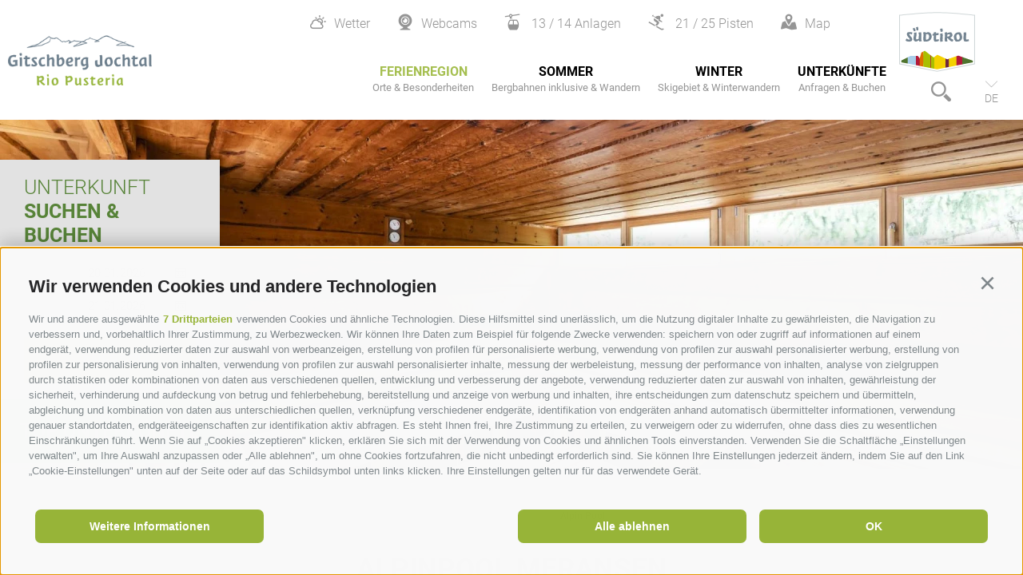

--- FILE ---
content_type: text/html; charset=utf-8
request_url: https://www.gitschbergjochtal-brixen.com/de/ferienregion/poi-s/alpin-pool.html
body_size: 225872
content:
<!DOCTYPE html><html lang=de><head id=Head1><link rel=preconnect href=https://www.googletagmanager.com><link rel=dns-prefetch href=https://www.googletagmanager.com><link rel=preconnect href=https://www.google-analytics.com><link rel=dns-prefetch href=https://www.google-analytics.com><script>var dataLayer=window.dataLayer=window.dataLayer||[];window['gtag_enable_tcf_support']=true;</script><script>(function(w,d,s,l,i){w[l]=w[l]||[];w[l].push({'gtm.start':new Date().getTime(),event:'gtm.js'});var f=d.getElementsByTagName(s)[0],j=d.createElement(s),dl=l!='dataLayer'?'&l='+l:'';j.async=true;j.src='https://www.googletagmanager.com/gtm.js?id='+i+dl;f.parentNode.insertBefore(j,f);})(window,document,'script','dataLayer','GTM-M3PVLGS');</script><meta charset=utf-8><style>@charset "UTF-8";html{font-family:sans-serif;-ms-text-size-adjust:100%;-webkit-text-size-adjust:100%}body{margin:0}article,aside,details,figcaption,figure,footer,header,main,menu,nav,section,summary{display:block}audio,canvas,progress,video{display:inline-block}audio:not([controls]){display:none;height:0}progress{vertical-align:baseline}template,[hidden]{display:none}a{background-color:transparent}a:active,a:hover{outline-width:0;outline:0}abbr[title]{border-bottom:0;text-decoration:underline;text-decoration:underline dotted}b,strong{font-weight:inherit}b,strong{font-weight:bolder}dfn{font-style:italic}mark{background-color:#ff0;color:#000}small{font-size:80%}sub,sup{font-size:75%;line-height:0;position:relative;vertical-align:baseline}sub{bottom:-0.25em}sup{top:-0.5em}img{border-style:none}svg:not(:root){overflow:hidden}code,kbd,pre,samp{font-family:monospace,monospace;font-size:1em}figure{margin:1em 40px}hr{height:0;overflow:visible}button,input,select,textarea{font:inherit}optgroup{font-weight:bold}button,input,select{overflow:visible}button,input,select,textarea{margin:0}button,select{text-transform:none}button,[type=button],[type=reset],[type=submit]{cursor:pointer}[disabled]{cursor:default}button,html [type=button],[type=reset],[type=submit]{-webkit-appearance:button}button::-moz-focus-inner,input::-moz-focus-inner{border:0;padding:0}button:-moz-focusring,input:-moz-focusring{outline:1px dotted ButtonText}fieldset{border:1px solid #c0c0c0;margin:0 2px;padding:.35em .625em .75em}legend{color:inherit;display:table;max-width:100%;padding:0;white-space:normal}textarea{overflow:auto}[type=checkbox],[type=radio]{padding:0}[type=number]::-webkit-inner-spin-button,[type=number]::-webkit-outer-spin-button{height:auto}[type=search]{-webkit-appearance:textfield}[type=search]::-webkit-search-cancel-button,[type=search]::-webkit-search-decoration{-webkit-appearance:none}.rooms-contact__images img{width:100%;height:auto;display:block}html{-moz-box-sizing:border-box;-webkit-box-sizing:border-box;box-sizing:border-box;font-size:1em;font-size:1.125em;-webkit-tap-highlight-color:rgba(0,0,0,0)}*,*:before,*:after{-moz-box-sizing:inherit;-webkit-box-sizing:inherit;box-sizing:inherit}body{font-family:-apple-system,BlinkMacSystemFont,Roboto,Arial,sans-serif;font-weight:300;line-height:1.563;color:#959595;background-color:#fff}p{margin:0 0 10px}input,button,select,textarea{font-family:inherit;font-size:inherit;line-height:inherit}figure{margin:0}a{color:#a5bf50;text-decoration:none}a:focus,a:hover{color:#97b438}a:focus{outline:thin dotted;outline:5px auto -webkit-focus-ring-color;outline-offset:-2px}h4,h5,h6,.h4,.h5,.h6{font-family:inherit;font-weight:500;line-height:1}h1 small,h2 small,h3 small,h4 small,h5 small,h6 small,.h1 small,.h2 small,.h3 small,.h4 small,.h5 small,.h6 small,h1 .small,h2 .small,h3 .small,h4 .small,h5 .small,h6 .small,.h1 .small,.h2 .small,.h3 .small,.h4 .small,.h5 .small,.h6 .small,.title-big small,.title-medium small,.title-small small{font-weight:normal;line-height:1;color:#afafaf}h1 small,.h1 small,h2 small,.h2 small,h3 small,.h3 small,h1 .small,.h1 .small,h2 .small,.h2 .small,h3 .small,.h3 .small,.title-big small,.title-medium small,.title-small small{font-size:65%}h4,.h4,h5,.h5,h6,.h6{margin-top:10px;margin-bottom:10px}h4 small,.h4 small,h5 small,.h5 small,h6 small,.h6 small,h4 .small,.h4 .small,h5 .small,.h5 .small,h6 .small,.h6 .small,.title-big small,.title-medium small,.title-small small{font-size:75%}h1,.h1,title-big{font-weight:bold;color:#000}h4,.h4,.title-xsmall{font-size:18px;font-size:1rem}h5,.h5{font-size:14px;font-size:.7777777778rem}h6,.h6{font-size:12px;font-size:.6666666667rem}small,.small{font-size:85%}.visible-print{display:none}.fancybox,.fancybox-gallery,.fancybox-video,.fancybox-iframe{cursor:zoom-in}.clearfix:before,.form-group:before,.row:before,.clearfix:after,.form-group:after,.row:after{content:" ";display:table}.clearfix:after,.form-group:after,.row:after{clear:both}[class*=col-]{width:100%;position:relative;min-height:1px;float:left}[class*=gutter-]>[class*=col-]{-moz-box-sizing:border-box;-webkit-box-sizing:border-box;box-sizing:border-box}.col-1{width:8.3333333333%}.col-push-1{left:8.3333333333%}.col-pull-1{right:8.3333333333%}.col-2{width:16.6666666667%}.col-push-2{left:16.6666666667%}.col-pull-2{right:16.6666666667%}.col-3{width:25%}.col-push-3{left:25%}.col-pull-3{right:25%}.col-4{width:33.3333333333%}.col-push-4{left:33.3333333333%}.col-pull-4{right:33.3333333333%}.col-5{width:41.6666666667%}.col-push-5{left:41.6666666667%}.col-pull-5{right:41.6666666667%}.col-6{width:50%}.col-push-6{left:50%}.col-pull-6{right:50%}.col-7{width:58.3333333333%}.col-push-7{left:58.3333333333%}.col-pull-7{right:58.3333333333%}.col-8{width:66.6666666667%}.col-push-8{left:66.6666666667%}.col-pull-8{right:66.6666666667%}.col-9{width:75%}.col-push-9{left:75%}.col-pull-9{right:75%}.col-10{width:83.3333333333%}.col-push-10{left:83.3333333333%}.col-pull-10{right:83.3333333333%}.col-11{width:91.6666666667%}.col-push-11{left:91.6666666667%}.col-pull-11{right:91.6666666667%}.col-12{width:100%}.col-push-12{left:100%}.col-pull-12{right:100%}.gutter-5{margin-left:-5px;margin-right:-5px}.gutter-5>[class*=col-]{padding-left:5px;padding-right:5px}.gutter-10{margin-left:-10px;margin-right:-10px}.gutter-10>[class*=col-]{padding-left:10px;padding-right:10px}.gutter-15{margin-left:-15px;margin-right:-15px}.gutter-15>[class*=col-]{padding-left:15px;padding-right:15px}@media(max-width:1280px){.col-xlg-push-0{left:0}.col-xlg-pull-0{right:0}.col-xlg-1{width:8.3333333333%}.col-xlg-push-1{left:8.3333333333%}.col-xlg-pull-1{right:8.3333333333%}.col-xlg-2{width:16.6666666667%}.col-xlg-push-2{left:16.6666666667%}.col-xlg-pull-2{right:16.6666666667%}.col-xlg-3{width:25%}.col-xlg-push-3{left:25%}.col-xlg-pull-3{right:25%}.col-xlg-4{width:33.3333333333%}.col-xlg-push-4{left:33.3333333333%}.col-xlg-pull-4{right:33.3333333333%}.col-xlg-5{width:41.6666666667%}.col-xlg-push-5{left:41.6666666667%}.col-xlg-pull-5{right:41.6666666667%}.col-xlg-6{width:50%}.col-xlg-push-6{left:50%}.col-xlg-pull-6{right:50%}.col-xlg-7{width:58.3333333333%}.col-xlg-push-7{left:58.3333333333%}.col-xlg-pull-7{right:58.3333333333%}.col-xlg-8{width:66.6666666667%}.col-xlg-push-8{left:66.6666666667%}.col-xlg-pull-8{right:66.6666666667%}.col-xlg-9{width:75%}.col-xlg-push-9{left:75%}.col-xlg-pull-9{right:75%}.col-xlg-10{width:83.3333333333%}.col-xlg-push-10{left:83.3333333333%}.col-xlg-pull-10{right:83.3333333333%}.col-xlg-11{width:91.6666666667%}.col-xlg-push-11{left:91.6666666667%}.col-xlg-pull-11{right:91.6666666667%}.col-xlg-12{width:100%}.col-xlg-push-12{left:100%}.col-xlg-pull-12{right:100%}.gutter-xlg-0{margin-left:0;margin-right:0}.gutter-xlg-0>[class*=col-]{padding-left:0;padding-right:0}.gutter-xlg-5{margin-left:-5px;margin-right:-5px}.gutter-xlg-5>[class*=col-]{padding-left:5px;padding-right:5px}.gutter-xlg-10{margin-left:-10px;margin-right:-10px}.gutter-xlg-10>[class*=col-]{padding-left:10px;padding-right:10px}.gutter-xlg-15{margin-left:-15px;margin-right:-15px}.gutter-xlg-15>[class*=col-]{padding-left:15px;padding-right:15px}}@media(max-width:1024px){.col-lg-push-0{left:0}.col-lg-pull-0{right:0}.col-lg-1{width:8.3333333333%}.col-lg-push-1{left:8.3333333333%}.col-lg-pull-1{right:8.3333333333%}.col-lg-2{width:16.6666666667%}.col-lg-push-2{left:16.6666666667%}.col-lg-pull-2{right:16.6666666667%}.col-lg-3{width:25%}.col-lg-push-3{left:25%}.col-lg-pull-3{right:25%}.col-lg-4{width:33.3333333333%}.col-lg-push-4{left:33.3333333333%}.col-lg-pull-4{right:33.3333333333%}.col-lg-5{width:41.6666666667%}.col-lg-push-5{left:41.6666666667%}.col-lg-pull-5{right:41.6666666667%}.col-lg-6{width:50%}.col-lg-push-6{left:50%}.col-lg-pull-6{right:50%}.col-lg-7{width:58.3333333333%}.col-lg-push-7{left:58.3333333333%}.col-lg-pull-7{right:58.3333333333%}.col-lg-8{width:66.6666666667%}.col-lg-push-8{left:66.6666666667%}.col-lg-pull-8{right:66.6666666667%}.col-lg-9{width:75%}.col-lg-push-9{left:75%}.col-lg-pull-9{right:75%}.col-lg-10{width:83.3333333333%}.col-lg-push-10{left:83.3333333333%}.col-lg-pull-10{right:83.3333333333%}.col-lg-11{width:91.6666666667%}.col-lg-push-11{left:91.6666666667%}.col-lg-pull-11{right:91.6666666667%}.col-lg-12{width:100%}.col-lg-push-12{left:100%}.col-lg-pull-12{right:100%}.gutter-lg-0{margin-left:0;margin-right:0}.gutter-lg-0>[class*=col-]{padding-left:0;padding-right:0}.gutter-lg-5{margin-left:-5px;margin-right:-5px}.gutter-lg-5>[class*=col-]{padding-left:5px;padding-right:5px}.gutter-lg-10{margin-left:-10px;margin-right:-10px}.gutter-lg-10>[class*=col-]{padding-left:10px;padding-right:10px}.gutter-lg-15{margin-left:-15px;margin-right:-15px}.gutter-lg-15>[class*=col-]{padding-left:15px;padding-right:15px}}@media(max-width:768px){.col-md-push-0{left:0}.col-md-pull-0{right:0}.col-md-1{width:8.3333333333%}.col-md-push-1{left:8.3333333333%}.col-md-pull-1{right:8.3333333333%}.col-md-2{width:16.6666666667%}.col-md-push-2{left:16.6666666667%}.col-md-pull-2{right:16.6666666667%}.col-md-3{width:25%}.col-md-push-3{left:25%}.col-md-pull-3{right:25%}.col-md-4{width:33.3333333333%}.col-md-push-4{left:33.3333333333%}.col-md-pull-4{right:33.3333333333%}.col-md-5{width:41.6666666667%}.col-md-push-5{left:41.6666666667%}.col-md-pull-5{right:41.6666666667%}.col-md-6{width:50%}.col-md-push-6{left:50%}.col-md-pull-6{right:50%}.col-md-7{width:58.3333333333%}.col-md-push-7{left:58.3333333333%}.col-md-pull-7{right:58.3333333333%}.col-md-8{width:66.6666666667%}.col-md-push-8{left:66.6666666667%}.col-md-pull-8{right:66.6666666667%}.col-md-9{width:75%}.col-md-push-9{left:75%}.col-md-pull-9{right:75%}.col-md-10{width:83.3333333333%}.col-md-push-10{left:83.3333333333%}.col-md-pull-10{right:83.3333333333%}.col-md-11{width:91.6666666667%}.col-md-push-11{left:91.6666666667%}.col-md-pull-11{right:91.6666666667%}.col-md-12{width:100%}.col-md-push-12{left:100%}.col-md-pull-12{right:100%}.gutter-md-0{margin-left:0;margin-right:0}.gutter-md-0>[class*=col-]{padding-left:0;padding-right:0}.gutter-md-5{margin-left:-5px;margin-right:-5px}.gutter-md-5>[class*=col-]{padding-left:5px;padding-right:5px}.gutter-md-10{margin-left:-10px;margin-right:-10px}.gutter-md-10>[class*=col-]{padding-left:10px;padding-right:10px}.gutter-md-15{margin-left:-15px;margin-right:-15px}.gutter-md-15>[class*=col-]{padding-left:15px;padding-right:15px}}@media(max-width:667px){.col-sm-push-0{left:0}.col-sm-pull-0{right:0}.col-sm-1{width:8.3333333333%}.col-sm-push-1{left:8.3333333333%}.col-sm-pull-1{right:8.3333333333%}.col-sm-2{width:16.6666666667%}.col-sm-push-2{left:16.6666666667%}.col-sm-pull-2{right:16.6666666667%}.col-sm-3{width:25%}.col-sm-push-3{left:25%}.col-sm-pull-3{right:25%}.col-sm-4{width:33.3333333333%}.col-sm-push-4{left:33.3333333333%}.col-sm-pull-4{right:33.3333333333%}.col-sm-5{width:41.6666666667%}.col-sm-push-5{left:41.6666666667%}.col-sm-pull-5{right:41.6666666667%}.col-sm-6{width:50%}.col-sm-push-6{left:50%}.col-sm-pull-6{right:50%}.col-sm-7{width:58.3333333333%}.col-sm-push-7{left:58.3333333333%}.col-sm-pull-7{right:58.3333333333%}.col-sm-8{width:66.6666666667%}.col-sm-push-8{left:66.6666666667%}.col-sm-pull-8{right:66.6666666667%}.col-sm-9{width:75%}.col-sm-push-9{left:75%}.col-sm-pull-9{right:75%}.col-sm-10{width:83.3333333333%}.col-sm-push-10{left:83.3333333333%}.col-sm-pull-10{right:83.3333333333%}.col-sm-11{width:91.6666666667%}.col-sm-push-11{left:91.6666666667%}.col-sm-pull-11{right:91.6666666667%}.col-sm-12{width:100%}.col-sm-push-12{left:100%}.col-sm-pull-12{right:100%}.gutter-sm-0{margin-left:0;margin-right:0}.gutter-sm-0>[class*=col-]{padding-left:0;padding-right:0}.gutter-sm-5{margin-left:-5px;margin-right:-5px}.gutter-sm-5>[class*=col-]{padding-left:5px;padding-right:5px}.gutter-sm-10{margin-left:-10px;margin-right:-10px}.gutter-sm-10>[class*=col-]{padding-left:10px;padding-right:10px}.gutter-sm-15{margin-left:-15px;margin-right:-15px}.gutter-sm-15>[class*=col-]{padding-left:15px;padding-right:15px}}@media(max-width:414px){.col-xs-push-0{left:0}.col-xs-pull-0{right:0}.col-xs-1{width:8.3333333333%}.col-xs-push-1{left:8.3333333333%}.col-xs-pull-1{right:8.3333333333%}.col-xs-2{width:16.6666666667%}.col-xs-push-2{left:16.6666666667%}.col-xs-pull-2{right:16.6666666667%}.col-xs-3{width:25%}.col-xs-push-3{left:25%}.col-xs-pull-3{right:25%}.col-xs-4{width:33.3333333333%}.col-xs-push-4{left:33.3333333333%}.col-xs-pull-4{right:33.3333333333%}.col-xs-5{width:41.6666666667%}.col-xs-push-5{left:41.6666666667%}.col-xs-pull-5{right:41.6666666667%}.col-xs-6{width:50%}.col-xs-push-6{left:50%}.col-xs-pull-6{right:50%}.col-xs-7{width:58.3333333333%}.col-xs-push-7{left:58.3333333333%}.col-xs-pull-7{right:58.3333333333%}.col-xs-8{width:66.6666666667%}.col-xs-push-8{left:66.6666666667%}.col-xs-pull-8{right:66.6666666667%}.col-xs-9{width:75%}.col-xs-push-9{left:75%}.col-xs-pull-9{right:75%}.col-xs-10{width:83.3333333333%}.col-xs-push-10{left:83.3333333333%}.col-xs-pull-10{right:83.3333333333%}.col-xs-11{width:91.6666666667%}.col-xs-push-11{left:91.6666666667%}.col-xs-pull-11{right:91.6666666667%}.col-xs-12{width:100%}.col-xs-push-12{left:100%}.col-xs-pull-12{right:100%}.gutter-xs-0{margin-left:0;margin-right:0}.gutter-xs-0>[class*=col-]{padding-left:0;padding-right:0}.gutter-xs-5{margin-left:-5px;margin-right:-5px}.gutter-xs-5>[class*=col-]{padding-left:5px;padding-right:5px}.gutter-xs-10{margin-left:-10px;margin-right:-10px}.gutter-xs-10>[class*=col-]{padding-left:10px;padding-right:10px}.gutter-xs-15{margin-left:-15px;margin-right:-15px}.gutter-xs-15>[class*=col-]{padding-left:15px;padding-right:15px}}@media all and (max-width:1280px){.hidden-xlg{display:none!important}.visible-xlg{display:block!important}}@media all and (max-width:1024px){.hidden-lg{display:none!important}.visible-lg{display:block!important}}@media all and (max-width:768px){.hidden-md{display:none!important}.visible-md{display:block!important}}@media all and (max-width:667px){.hidden-sm{display:none!important}.visible-sm{display:block!important}}@media all and (max-width:414px){.hidden-xs{display:none!important}.visible-xs{display:block!important}}.sitemap a{display:block}.sitemap ul{padding-left:30px}.sitemap ul a{font-weight:bold}.sitemap ul ul a{font-weight:normal}.sitemap ul ul ul a{font-style:italic}.ui-widget{font-family:-apple-system,BlinkMacSystemFont,Roboto,Arial,sans-serif;background:#768d2c;border:0;-webkit-border-radius:0;-moz-border-radius:0;border-radius:0;width:280px;width:15.5555555556rem}.ui-datepicker{padding:0;border:1px solid #CCD1D9}.ui-datepicker-header{border:0;background:transparent;font-weight:normal;font-size:15px;font-size:.8333333333rem}.ui-datepicker-header .ui-state-hover{background:transparent;border-color:transparent;cursor:pointer;-webkit-border-radius:0;-moz-border-radius:0;border-radius:0}.ui-datepicker .ui-datepicker-title{margin:10px 0;margin:.5555555556rem 0;color:#fff}.ui-datepicker .ui-datepicker-prev-hover,.ui-datepicker .ui-datepicker-next-hover,.ui-datepicker .ui-datepicker-next,.ui-datepicker .ui-datepicker-prev{top:10px;border:0}.ui-datepicker .ui-datepicker-prev-hover{left:2px}.ui-datepicker .ui-datepicker-next-hover{right:2px}.ui-datepicker .ui-datepicker-next span,.ui-datepicker .ui-datepicker-prev span{color:#959595;margin-top:0;top:0;font-weight:normal}.ui-datepicker .ui-datepicker-prev span{background-image:none}.ui-datepicker table{margin:0}.ui-datepicker th{padding:1em 0;color:#fff;font-size:13px;font-weight:normal;border:0;border-top:1px solid #768d2c;background:#97b438}.ui-datepicker td{background:#fff;border:0;padding:0}.ui-datepicker .ui-state-default,.ui-datepicker span.ui-state-default,.ui-datepicker a.ui-state-default{background:transparent;border:0;text-align:center;padding:10px 6px;margin:0;font-weight:normal;color:#a2a2a2;font-size:13px;font-size:.7222222222rem;line-height:1.4}.ui-datepicker .ui-state-disabled{opacity:1}.ui-datepicker .ui-state-disabled .ui-state-default{color:#CCD1D9}.ui-datepicker .ui-datepicker-today a,.ui-datepicker .ui-datepicker-today span{font-weight:bold;color:#97b438}.ui-datepicker span.ui-state-hover,.ui-datepicker a.ui-state-hover{color:#959595}.ui-datepicker span.ui-state-active,.ui-datepicker a.ui-state-active{background:#97b438;color:#fff}.form{font-size:14px}.form-group{margin-bottom:5px;margin-bottom:.2777777778rem}.form-control{display:block;width:100%;height:2.4285714286em;padding:0 .3571428571em;font-size:inherit;line-height:2.4285714286;color:#959595;background-color:#fff;background-image:none;border:1px solid #aaa;-webkit-box-sizing:border-box;-moz-box-sizing:border-box;box-sizing:border-box}.form-control[type=text]{padding-left:.7142857143em}.form-control:focus{border-color:#3bafda;outline:0}textarea.form-control{height:auto;min-height:80px}.form label,.form .label{padding-top:.3571428571em;display:inline-block;cursor:pointer;font-size:16px;color:#000}.form .req{font-weight:700}.form label.req:after{content:" *"}.form-auto-width{width:auto}.form small{font-size:95%}.form .input-group-addon,.form .input-group.form-control{display:table-cell;width:1%;white-space:nowrap;vertical-align:middle;padding:6px 12px;font-size:14px;font-weight:normal;line-height:1;color:#555;text-align:center;background-color:#E6E9ED;border:1px solid #aab2bd}.form .input-group-addon:last-child,.form .input-group.form-control:last-child{border-left-width:0}.form .input-group-addon:first-child,.form .input-group.form-control:first-child{border-right-width:0}.input-group{position:relative;display:table;border-collapse:separate}.input-group.form-control{position:relative;z-index:2;float:left;width:100%}.input-group .form-control:first-child,.input-group .input-group-addon:first-child{-webkit-border-top-right-radius:0;border-top-right-radius:0;-webkit-border-bottom-right-radius:0;border-bottom-right-radius:0}.input-group .form-control:last-child,.input-group .input-group-addon:last-child{-webkit-border-top-left-radius:0;border-top-left-radius:0;-webkit-border-bottom-left-radius:0;border-bottom-left-radius:0}.form-control.error,.form-control.error:focus,.form .hf-warning{border-color:#da4453}.form label.error,.form .hf-warning{display:block;background:#da4453;color:#fff;padding:0;z-index:1;position:relative;font-size:.9285714286em;line-height:2;padding:0 .8571428571em}.landingpage-list__item .hf-warning{position:absolute}.privacy-radiobuttons .hf-warning,.newsletter-radiobuttons .hf-warning{position:absolute;min-width:350px;top:45px;left:0;line-height:18px}.form-control.valid,.form-control.valid:focus{border-color:#8cc152}.form input[type=checkbox]{margin-right:5px}.form-checkbox-list{margin:0;padding:0;list-style:none}.form-checkbox,.form-checkbox-list li{margin:0;padding:0 0 0 1.4285714286em;position:relative}.form-checkbox label,.form-checkbox-list label{padding-top:.2857142857em}.form-checkbox label.error,.form-checkbox-list label.error{padding-top:0}.form-checkbox input[type=checkbox],.form-checkbox-list input[type=checkbox],.form-checkbox .newsletter-radiobuttons{position:absolute;top:.5714285714em;left:0}.form-checkbox .privacy-radiobuttons{position:absolute;top:.3571428571em;left:45px}.form-checkbox .privacy-radiobutton__yes{position:absolute;top:.3571428571em;left:0}.newsletter-radiobutton.form-checkbox .privacy-radiobuttons input[type=checkbox]{margin-top:8px}.form-checkbox .privacy-radiobuttons label{margin:0 15px 0 17px}.form-checkbox .newsletter-radiobuttons label{margin:0 5px 0 3px}.form-block{position:relative;border-bottom:1px solid #CCD1D9;padding-bottom:1.4285714286em;margin-bottom:1.4285714286em;zoom:1}.form-separator{height:1px;line-height:1px;font-size:1px;margin:10px 0;background-color:#CCD1D9}.form-space{height:2em;line-height:1em;font-size:.7142857143em;border:0;margin:0;padding:0}.form-date-block{margin-top:2.1428571429em}.form .inner{display:none}.form .show,.form .hide{position:relative;color:#151516;text-decoration:none;display:none;line-height:30px}.form .show.active,.form .hide.active{display:block}.found-site .checkbox-additional-input input{visibility:hidden}.form-interests ul{padding-left:1.4285714286em}.form .button.sending{display:none}.form .children-inner{display:none}.form .showchild{width:2.5em;padding:0 .3571428571em;margin-right:.2857142857em;float:left}.form .rooms-block{margin-bottom:10px;padding-bottom:5px;position:relative}.form .rooms-block.alternate{display:none}.form .rooms-block .show-hide{display:none;clear:left;text-align:right;position:relative;margin-bottom:10px}.form .rooms-block .close{display:none}.form .rooms-block.alternate .close{display:block;position:absolute;right:0;top:0;z-index:100;padding-right:20px;color:#3b4043}.form .rooms-block.alternate .close:after{margin-left:5px;content:"✕"}.form .rooms-block.alternate .close:hover{color:#151515}.form .room-type{display:none}.form .alternate .room-type{display:block}.rooms-contact{padding:1em;background:#f2f2f2}.rooms-contact__infos{font-weight:bold}.rooms-contact__more{margin-top:10px;margin-top:.5555555556rem}.rooms-contact__name{font-size:23px;font-size:1.2777777778rem;margin-bottom:10px;margin-bottom:.5555555556rem}.pager{text-align:center;font-size:0}.pager__link{font-size:15px;width:34px;display:inline-block;padding:0;text-align:center;background:#fff;color:#afb7c3;text-decoration:none;line-height:34px}.pager__link:hover{background-color:#afca55;color:#fff;text-decoration:none}.pager__link.active{background-color:#97b438;color:#fff}.pager__link.inactive{color:#CCD1D9}.pager__link.inactive:hover,.pager__link.active.inactive:hover{background-color:#e9ebef}.pager__info{display:block;margin-top:10px;font-size:14px;color:#888}.logo-consisto{width:49px;height:19px;margin-left:5px;line-height:30px;display:inline-block;background:transparent url(https://www.consisto.it/media/logos/consisto-gray.png) no-repeat 0 0;text-indent:-9999px}.logo-consisto:hover{background-image:url(https://www.consisto.it/media/logos/consisto.png)}.ajax-container{position:relative}.ajax-container .loading-continuous{text-align:center}.ajax-loading{position:absolute;left:0;top:0;display:none;z-index:20;width:100%;height:100%;background-color:#fff;background-color:rgba(255,255,255,0.9)}.ajax-loading__container{margin:20px auto 0;width:70px;text-align:center}.ajax-loading__bounce{width:18px;height:18px;background-color:#97b438;border-radius:100%;display:inline-block;-webkit-animation:bouncedelay 1.4s infinite ease-in-out;-moz-animation:bouncedelay 1.4s infinite ease-in-out;-o-animation:bouncedelay 1.4s infinite ease-in-out;animation:bouncedelay 1.4s infinite ease-in-out;-webkit-animation-fill-mode:both;-moz-animation-fill-mode:both;-o-animation-fill-mode:both;animation-fill-mode:both}.ajax-loading__bounce1{-webkit-animation-delay:-0.32s;-moz-animation-delay:-0.32s;-o-animation-delay:-0.32s;animation-delay:-0.32s}.ajax-loading__bounce2{-webkit-animation-delay:-0.16s;-moz-animation-delay:-0.16s;-o-animation-delay:-0.16s;animation-delay:-0.16s}@-webkit-keyframes bouncedelay{0%,80%,100%{-webkit-transform:scale(0);-moz-transform:scale(0);-ms-transform:scale(0);-o-transform:scale(0);transform:scale(0)}40%{-webkit-transform:scale(1);-moz-transform:scale(1);-ms-transform:scale(1);-o-transform:scale(1);transform:scale(1)}}@-moz-keyframes bouncedelay{0%,80%,100%{-moz-transform:scale(0);-ms-transform:scale(0);-o-transform:scale(0);-webkit-transform:scale(0);transform:scale(0)}40%{-webkit-transform:scale(1);-moz-transform:scale(1);-ms-transform:scale(1);-o-transform:scale(1);transform:scale(1)}}@keyframes bouncedelay{0%,80%,100%{-moz-transform:scale(0);-ms-transform:scale(0);-o-transform:scale(0);-webkit-transform:scale(0);transform:scale(0)}40%{-moz-transform:scale(1);-ms-transform:scale(1);-o-transform:scale(1);-webkit-transform:scale(1);transform:scale(1)}}#routeplanner .row{margin-bottom:4px;font-size:18px;color:#000}#ui-datepicker-div{z-index:1001!important}@font-face{font-family:"Roboto";font-style:normal;font-weight:300;src:url("/media/fonts/roboto-v27-latin-ext_latin-300.eot");src:local(""),url("/media/fonts/roboto-v27-latin-ext_latin-300.eot?#iefix") format("embedded-opentype"),url("/media/fonts/roboto-v27-latin-ext_latin-300.woff2") format("woff2"),url("/media/fonts/roboto-v27-latin-ext_latin-300.woff") format("woff"),url("/media/fonts/roboto-v27-latin-ext_latin-300.ttf") format("truetype"),url("/media/fonts/roboto-v27-latin-ext_latin-300.#Roboto") format("svg")}@font-face{font-family:"Roboto";font-style:normal;font-weight:400;src:url("/media/fonts/roboto-v27-latin-ext_latin-regular.eot");src:local(""),url("/media/fonts/roboto-v27-latin-ext_latin-regular.eot?#iefix") format("embedded-opentype"),url("/media/fonts/roboto-v27-latin-ext_latin-regular.woff2") format("woff2"),url("/media/fonts/roboto-v27-latin-ext_latin-regular.woff") format("woff"),url("/media/fonts/roboto-v27-latin-ext_latin-regular.ttf") format("truetype"),url("/media/fonts/roboto-v27-latin-ext_latin-regular.#Roboto") format("svg")}@font-face{font-family:"Roboto";font-style:normal;font-weight:700;src:url("/media/fonts/roboto-v27-latin-ext_latin-700.eot");src:local(""),url("/media/fonts/roboto-v27-latin-ext_latin-700.eot?#iefix") format("embedded-opentype"),url("/media/fonts/roboto-v27-latin-ext_latin-700.woff2") format("woff2"),url("/media/fonts/roboto-v27-latin-ext_latin-700.woff") format("woff"),url("/media/fonts/roboto-v27-latin-ext_latin-700.ttf") format("truetype"),url("/media/fonts/roboto-v27-latin-ext_latin-700.#Roboto") format("svg")}@font-face{font-family:"Suedtirol";src:url("/media/fonts/suedtirol_pro_w.eot");src:url("/media/fonts/suedtirol_pro_w.eot?#iefix") format("embedded-opentype"),url("/media/fonts/suedtirol_pro_w.woff") format("woff"),url("/media/fonts/suedtirol_pro_w.ttf") format("truetype"),url("/media/fonts/suedtirol_pro_w.#suedtirol_pro_w") format("svg");font-weight:normal;font-style:normal;font-display:swap}h1,.h1,.title-big{font-size:40px;font-size:2.2222222222rem;font-weight:bold;text-transform:uppercase;line-height:1}h2,.h2{position:relative;margin-top:35px;margin-bottom:65px;font-size:17px;font-size:.9444444444rem;font-weight:700;color:#000;text-transform:uppercase;display:block;text-align:center}h2::after,.h2::after{position:absolute;content:"";height:1px;width:100px;bottom:-15px;left:50%;-moz-transform:translateX(-50%);-ms-transform:translateX(-50%);-o-transform:translateX(-50%);-webkit-transform:translateX(-50%);background-color:#000}.title-medium{margin-bottom:25px;font-size:30px;font-size:1.6666666667rem;text-transform:uppercase}h3,.h3,.title-small{font-size:18px;font-size:1rem;font-weight:bold;text-transform:uppercase;color:#a5bf50}.wf-active .header-top,.wf-active .content,.wf-active .banner__slide-text,.wf-active .companies-search-box{opacity:1}.container-main{position:relative;padding-top:150px}@media only screen and (max-width:1100px){.container-main{padding-top:195px}}@media all and (max-width:550px){.container-main{padding-top:0}}.container{max-width:1420px;margin:0 auto;position:relative}.positioninherit{position:static}.hoverintent .sf-mega.flyout-loaded{height:0;display:none}.hoverintent.hover .sf-mega.flyout-loaded{height:auto;display:block}.hoverintent{float:right}.hidden{display:none}.clear{clear:both;line-height:0;font-size:0;height:0}.g-recaptcha{padding:15px 0 25px}.cookie-banner{display:none}.container-main-landingpage{position:relative;overflow:hidden;padding-top:150px}.header-top{position:absolute;width:100%;height:150px;top:0;left:0;z-index:100;display:block;background-color:#FFF;pointer-events:none}.header-top>*{pointer-events:all}.header-top__line{position:relative;padding-right:226px}.header-top.fixed-top{position:fixed;width:100%;left:0;top:0;height:75px;z-index:999;transform:translateZ(0)}.header-top.fixed-top .quickmenu,.header-top.fixed-top .logo-suedtirol{display:none}.header-top.fixed-top .nav-main__sf-mega{top:75px!important}.header-top__link-text{display:none}.fixed-top .header-top__link-text{font-family:Suedtirol;font-size:30px;font-size:1.6666666667rem;line-height:52px;color:#6D7F8D;display:block}.header-top.fixed-top .header-top__link-logo{display:none}.header-top__link{position:absolute;top:50%;-webkit-transform:translateY(-50%);-ms-transform:translateY(-50%);transform:translateY(-50%);left:40px;margin-right:20px;display:inline-block;z-index:50;-webkit-transition:all 200ms ease-out 0s;-moz-transition:all 200ms ease-out 0s;-o-transition:all 200ms ease-out 0s;transition:all 200ms ease-out 0s}@media all and (max-width:550px){.header-top__link{top:20px;-webkit-transform:translateY(0);-ms-transform:translateY(0);transform:translateY(0)}}@media all and (max-width:550px){.header-top__link.gitschberg-plose__link{top:5px}}.header-top__link-logo{display:block}.header-top__space{z-index:9999}.logo-suedtirol{position:absolute;right:60px;top:5px;z-index:5;display:inline-block}.white-weeks-landingpage .logo-suedtirol{right:15px;top:-5px}.fixed-top .logo-gitschberg-plose{display:none}.logo-alm,.logo-white-weeks{display:inline-block;height:auto;margin-right:20px;vertical-align:middle}.fixed-top .logo-alm,.fixed-top .logo-white-weeks{display:none}.alm__link,.white-weeks__link{top:50%;-webkit-transform:translateY(-50%);-ms-transform:translateY(-50%);transform:translateY(-50%)}.alm__link img:hover,.alm__link img:focus,.alm__link img:active,.white-weeks__link img:hover,.white-weeks__link img:focus,.white-weeks__link img:active{cursor:pointer}@media all and (max-width:414px){.alm__link{top:43%}}@media only screen and (max-width:1300px){.logo-brixen-plose{width:auto;height:26px}.logo-klausen{width:150px}.logo-luesen{width:110px}}@media only screen and (max-width:1024px){.logo-brixen-plose{height:23px}.logo-klausen{width:135px}.logo-luesen{width:90px}}.quickmenu{line-height:55px;text-align:right;font-family:-apple-system,BlinkMacSystemFont,Roboto,Arial,sans-serif;font-size:16px;font-size:.8888888889rem;font-weight:lighter}.quickmenu__item{margin:0 5px 5px;padding:0 10px;text-align:center;display:inline-block;color:#959595}.quickmenu__item::before{margin:0 10px 0 0;line-height:55px;font-size:20px}.languages{position:absolute;width:50px;height:24px;bottom:25px;right:30px;text-align:center;text-transform:uppercase;font-size:14px;cursor:pointer}.languages__active-item::before{margin-left:0!important;font-size:15px!important;width:100%;line-height:10px;display:block}.languages__title,.languages__choose{display:none}.languages__container{position:absolute;top:35px;left:0;right:0;opacity:0;background-color:#FFF;-moz-transition-property:opacity;-o-transition-property:opacity;-webkit-transition-property:opacity;transition-property:opacity;z-index:80;display:none}.languages__container .languages__active-item{display:none}.languages:hover .languages__container{opacity:1;display:block}.languages__item{width:100%;line-height:25px;color:#959595;display:inline-block}.languages__item:hover{color:#b2c572;text-decoration:none}.menu-main__icon{position:absolute;width:35px;height:35px;right:80px;bottom:20px;padding:0;z-index:50;cursor:pointer}.menu-main__icon .flaticon-magnifier-tool::before{font-size:25px;color:#959595;background-color:transparent!important}.menu-main__icon:hover .flaticon-magnifier-tool::before{color:#000}.sidebar-search{position:absolute;right:0;bottom:-60px;background-color:#FFF;width:320px;-webkit-transition:opacity 400ms ease-out 0s;-moz-transition:opacity 400ms ease-out 0s;-o-transition:opacity 400ms ease-out 0s;transition:opacity 400ms ease-out 0s;overflow:hidden;padding:0;opacity:0;z-index:10;display:none}.sidebar-search.open{height:60px;opacity:1;display:block}.sidebar-search__container{padding:10px}.sidebar-search__input{display:block;width:100%;border-color:#626264!important;outline:0}.sidebar-search__input:focus{border-color:rgba(153,155,145,0.8)}.form .sidebar-search__button{background-color:transparent!important;border:0!important;cursor:pointer;-moz-transition-property:background-color;-o-transition-property:background-color;-webkit-transition-property:background-color;border-color:#fff}.nav-main{margin-right:215px;position:static}.nav-main .showmobile{display:none}.open-mobile{display:none;color:#000}.quickrequest{display:none}.nav-overlay{position:fixed;top:0;right:0;bottom:0;left:0;z-index:740;background:#000;background:rgba(0,0,0,0.5);display:none}.nav-main__dropdown{display:none;float:right}.nav-main__close-mobile{display:none}.nav-main__ul{list-style:none;margin:0 auto;padding:0}.nav-main__points{padding-top:50px;padding-left:80px;padding-bottom:20px}.nav-main__level-0{display:inline-block}.nav-main__menu-0{position:relative;display:inline-block;font-size:18px;font-size:1rem;line-height:1.222222;margin:0 2px;padding:17px 20px;font-family:-apple-system,BlinkMacSystemFont,Roboto,Arial,sans-serif;font-weight:bold;text-transform:uppercase;text-align:center;color:#000;-webkit-transition:color 200ms ease-out 0s;-moz-transition:color 200ms ease-out 0s;-o-transition:color 200ms ease-out 0s;transition:color 200ms ease-out 0s}@media only screen and (max-width:1600px){.nav-main__menu-0{font-size:17px;font-size:.9444444444rem}}@media only screen and (max-width:1280px){.nav-main__menu-0{font-size:16px;font-size:.8888888889rem}}.nav-main__menu-0::before{position:absolute;content:"";left:50%;-moz-transform:translateX(-50%);-ms-transform:translateX(-50%);-o-transform:translateX(-50%);-webkit-transform:translateX(-50%);transform:translateX(-50%);bottom:-23px;z-index:60;border:13px solid #FFF;font-size:0;line-height:0;height:0;padding:0;margin:0;border-right-color:transparent;border-bottom-color:transparent;border-left-color:transparent;display:none}.nav-main__level-0.sfHover .nav-main__menu-0::before{display:block}.nav-main__menu-0-sub{margin-top:3px;text-transform:none;font-size:15px;font-size:.8333333333rem;font-weight:normal;color:#959595;display:block}@media only screen and (max-width:1600px){.nav-main__menu-0-sub{font-size:14px;font-size:.7777777778rem}}@media only screen and (max-width:1280px){.nav-main__menu-0-sub{font-size:13px;font-size:.7222222222rem}}.pl .nav-main__menu-0-sub{font-size:14px;font-size:.7777777778rem}@media all and (max-width:1680px){.pl .nav-main__menu-0-sub{font-size:13px;font-size:.7222222222rem}}@media all and (max-width:1600px){.pl .nav-main__menu-0-sub{font-size:12px;font-size:.6666666667rem}}.nav-main__level-0--requestbooking{margin-left:15px}.nav-main__active-0 .nav-main__menu-0{color:#a5bf50}.nav-main__menu-0:hover{color:#a5bf50;text-decoration:none}.nav-main__level-0--requestbooking .nav-main__menu-0:hover{background:#959595;color:#FFF}.nav-main__sf-mega{position:absolute;width:100%;min-height:300px;top:150px!important;left:0;margin:0!important;background:#97b438;background:#4f6279;overflow:hidden;text-align:left;z-index:10;display:none}.nav-main__level-0--requestbooking .nav-main__sf-mega{background:#959595}.nav-main__level-0--requestbooking .nav-main__menu-0{min-width:220px}.menu-accommodations-position{right:0;top:0;z-index:10}.banner{position:relative}.banner .slider{overflow:hidden}.banner--home .container{max-width:1200px}.banner__item{display:none;position:relative;overflow:hidden}.banner__item:first-child{display:block}.banner__image{width:100%;height:auto;display:block;width:100%;-o-object-fit:cover;object-fit:cover;height:100%!important}.banner .banner__item picture,.banner .banner__item img{-o-object-fit:cover;object-fit:cover}.banner__image.js-banner-vertical-fit{height:100%;width:auto}.banner__image.js-banner-horizontal-fit{height:100%;width:auto}.banner__arrow-bottom{position:relative;width:50px;height:40px;margin:0 auto;margin-top:-40px;z-index:20;cursor:pointer}.banner__arrow-bottom::before{position:absolute;top:0;left:0;margin:0!important;font-size:50px!important;color:#aaa;-webkit-transition:all 200ms ease-out 0s;-moz-transition:all 200ms ease-out 0s;-o-transition:all 200ms ease-out 0s;transition:all 200ms ease-out 0s}.banner__arrow-bottom:hover::before{color:#919191}.banner__item{display:none;position:relative;overflow:hidden}.banner__item:first-child{display:block}.banner__image{width:100%;height:auto;display:block;width:100%;-o-object-fit:cover;object-fit:cover;height:100%!important}.banner .banner__item picture,.banner .banner__item img{-o-object-fit:cover;object-fit:cover}.banner__image.js-banner-vertical-fit{height:100%;width:auto}.banner__image.js-banner-horizontal-fit{height:100%;width:auto}.banner__slide-text{position:absolute;width:100%;left:0;bottom:0;padding-bottom:8%;z-index:10;background-size:100%}.banner__slide-title{font-size:130px;font-size:7.2222222222rem;font-weight:bold;line-height:1.1;text-transform:uppercase;display:block;color:#FFF;text-shadow:1px 3px 10px rgba(153,155,145,0.8)}.pl .banner__slide-title{font-size:90px;font-size:5rem}.banner__slide-title:hover,.banner__slide-title:focus{color:#FFF;text-shadow:0 0 0 rgba(255,255,255,0.8)}.banner--landingpage .banner__slide-title:hover,.banner--landingpage .banner__slide-title:focus,.banner--landingpage .banner__slide-subtitle:hover,.banner--landingpage .banner__slide-subtitle:focus{text-shadow:1px 3px 10px rgba(153,155,145,0.8)}.banner__slide-subtitle{margin-top:10px;font-size:30px;font-size:1.6666666667rem;font-weight:400;line-height:30px;text-transform:uppercase;display:block;color:#FFF;text-shadow:1px 3px 10px rgba(153,155,145,0.8)}.banner__slide-subtitle:hover{color:#FFF;text-shadow:0 0 0 rgba(255,255,255,0.8)}.banner--home .banner__controls{position:absolute;width:140px;left:0;bottom:60px;z-index:10}.banner__prev,.banner__next{position:absolute;width:65px;height:40px;left:45%;bottom:25px;-moz-transform:translateY(-50%);-ms-transform:translateY(-50%);-o-transform:translateY(-50%);-webkit-transform:translateY(-50%);transform:translateY(-50%);z-index:10;line-height:40px;text-align:center;color:#FFF;opacity:.7;filter:alpha(opacity=70);-webkit-transition:all 200ms ease-out 0s;-moz-transition:all 200ms ease-out 0s;-o-transition:all 200ms ease-out 0s;transition:all 200ms ease-out 0s}.banner--home .banner__prev,.banner--home .banner__next{left:0;top:50%;bottom:auto}.banner--home .banner__next{left:auto;right:0}.banner__prev:hover,.banner__next:hover,.banner__prev:focus,.banner__next:focus{color:#FFF;opacity:1;filter:alpha(opacity=100)}.banner__next{left:auto;right:45%}.banner__prev::before,.banner__next::before{font-size:50px}.companies-search-box{position:absolute;width:310px;top:100px;left:0;z-index:11;text-transform:uppercase;padding:20px 35px 0 35px;background-color:#e2e2e2}.companies-search-box .dropdown,.companies-search-box .input-searchtext,.companies-search-box .input-group-addon,.companies-search-box .input-group.form-control{background-color:#e2e2e2!important;text-transform:uppercase}.companies-search-box.fixed-top{position:fixed;width:100%;height:60px;top:75px;left:0;padding:0 10px;z-index:500}.companies-search-box .button-request{width:100%;-webkit-transition:none!important;-moz-transition:none!important;-o-transition:none!important;transition:none!important}.companies-search-box .button-accommodations{width:310px;margin-bottom:-100px;margin-left:-35px;padding:0;font-size:25px;font-size:1.3888888889rem;background-color:#578338;-webkit-transition:none!important;-moz-transition:none!important;-o-transition:none!important;transition:none!important}.pl .companies-search-box .button-accommodations{font-size:21px;font-size:1.1666666667rem}.companies-search-box .button-accommodations:hover{background-color:#97b438}.companies-search-box .search-title{display:block;font-size:25px;font-size:1.3888888889rem;line-height:30px;color:#578338}.companies-search-box .search-subtitle{display:block;margin-bottom:15px;font-size:25px;font-size:1.3888888889rem;color:#578338;font-weight:bold;line-height:30px}.companies-search-box.fixed-top .search-title{float:left;margin-right:20px;line-height:60px;font-size:16px;font-size:.8888888889rem}.companies-search-box.fixed-top .search-subtitle{float:left;margin-right:25px;line-height:60px;font-size:16px;font-size:.8888888889rem}.companies-search-box .form-group,.companies-search-box .dropdown{border-bottom:1px solid #959595!important}.companies-search-box.fixed-top .form-group{float:left;width:20%;margin:10px 10px 0 0}.companies-search-box.fixed-top .row.types{margin-top:9px}.companies-search-box.fixed-top .row{float:left;margin:0}.companies-search-box .input-desc label{padding-top:0;color:#959595;font-size:14px;font-size:.7777777778rem;line-height:35px}.companies-search-box.fixed-top .row-buttons{padding-left:15px;padding-right:15px}.companies-search-box.fixed-top .button-accommodations{width:auto;margin:0;margin-left:0;margin-top:8px;padding:0 1em;line-height:46px;font-size:16px;font-size:.8888888889rem}.companies-search-box.fixed-top .button-request{margin-top:8px;line-height:46px}.companies-search-box .row-calendar{margin-bottom:20px}.companies-search-box.fixed-top .row-calendar{margin-bottom:0}.button-contest{position:absolute;width:220px;height:220px;top:180px;right:60px;padding:30px 20px;z-index:20;border-radius:220px;text-transform:uppercase;transform:rotate(7deg);text-align:center;background-color:#A6BE4E;color:#FFF;display:inline-block;-webkit-box-shadow:0 0 35px -7px rgba(0,0,0,0.75);-moz-box-shadow:0 0 35px -7px rgba(0,0,0,0.75);box-shadow:0 0 35px -7px rgba(0,0,0,0.75)}.button-contest-inner{display:block;vertical-align:middle;height:100%}.button-contest:focus{color:#FFF}.button-contest__top{width:70%;margin:0 auto;padding-bottom:7px;border-bottom:1px solid #FFF;font-size:17px;display:block}.button-contest__bigger{margin:10px 0;font-size:20px;line-height:24px;font-weight:bold;display:block}.button-contest__bottom{font-size:14px;display:block}.button-contest:hover{color:#FFF;-webkit-box-shadow:0 0 0 0 rgba(0,0,0,0.75);-moz-box-shadow:0 0 0 0 rgba(0,0,0,0.75);box-shadow:0 0 0 0 rgba(0,0,0,0.75)}.companies-search-box--landingpage{padding-bottom:30px}.companies-search-box--landingpage.mobile-fixed-top{position:fixed;top:0;left:0;right:0;width:auto;padding:10px;z-index:100}.companies-search-box--landingpage.mobile-fixed-top .search-title{font-size:20px;font-size:1.1111111111rem;line-height:1.5;margin:0 20px 0 0;float:left}.companies-search-box--landingpage.mobile-fixed-top .row-buttons{float:left}.companies-search-box--landingpage.mobile-fixed-top .row-buttons .button{font-size:20px;font-size:1.1111111111rem;line-height:1.5}.companies-search-box--landingpage .search-title{margin-bottom:10px}.sitepath{margin-bottom:40px;font-size:12px;font-size:.6666666667rem;text-align:center;color:#959595}.sitepath__item{color:#959595;font-weight:normal!important;text-decoration:none!important}.sitepath__item:hover{text-decoration:underline;color:#000!important}.sitepath__item.active{text-decoration:underline;color:#000!important}.content{height:auto!important;padding:50px 0;overflow:hidden;color:#000}.hgroup{max-width:940px;margin:0 auto;text-align:center}.content .fancybox img,.content .fancybox-grouped img,.content .image-zoom img{cursor:url(../media/lupe.cur),pointer}.main-content{max-width:940px;margin:65px 0 20px 0;margin:0 auto;line-height:30px}.main-content .float-center{text-align:center}.main-content a,.content a,.teaser-text a,.teaser-two__description a{font-weight:bold;text-decoration:underline;color:#959595}.main-content a:hover,.content a:hover,.teaser-text a:hover,.teaser-two__description a:hover{text-decoration:none}.main-content ul,.teaser-two ul,.teaser-text__description ul{padding-left:35px;list-style:none}.main-content ul li::before,.teaser-two ul li::before,.teaser-text__description ul li::before{margin-right:10px;margin-left:-25px;font-family:Flaticon;content:"\f125";font-size:15px;font-weight:bold}.main-content .row img{max-width:100%!important;height:auto!important;float:none!important;-webkit-box-sizing:border-box;-moz-box-sizing:border-box}.main-content img{max-width:100%!important;height:auto!important}.teaser-banner{position:absolute;z-index:20;top:100px;right:60px}@media only screen and (max-width:1420px){.teaser-banner{top:75px;right:30px}}@media only screen and (max-width:1300px){.teaser-banner{top:50px}}@media only screen and (max-width:850px){.teaser-banner{top:15px;right:15px}}@media only screen and (max-width:550px){.teaser-banner{position:relative;top:auto;right:auto}}.teaser-banner__item{width:220px;height:220px;padding:30px 20px;display:flex;-webkit-align-items:center;align-items:center;-moz-border-radius:50%;-webkit-border-radius:50%;border-radius:50%;text-transform:uppercase;-moz-transform:rotate(7deg);-ms-transform:rotate(7deg);-o-transform:rotate(7deg);-webkit-transform:rotate(7deg);transform:rotate(7deg);text-align:center;background-color:#6d7f8d;color:#FFF;-webkit-box-shadow:0 0 35px -7px rgba(0,0,0,0.75);-moz-box-shadow:0 0 35px -7px rgba(0,0,0,0.75);box-shadow:0 0 35px -7px rgba(0,0,0,0.75);float:left}.teaser-banner__item:nth-child(even){margin-left:15px}@media only screen and (max-width:550px){.teaser-banner__item:nth-child(even){margin-left:0}}.teaser-banner-plose .teaser-banner__item{float:left;background-color:#b0952c}.teaser-banner-plose .teaser-banner__item:nth-child(even){margin-left:15px}@media only screen and (max-width:550px){.teaser-banner-plose .teaser-banner__item:nth-child(even){margin-left:0}}@media only screen and (max-width:1200px){.teaser-banner__item{width:190px;height:190px;padding:15px 10px}}@media only screen and (max-width:850px){.teaser-banner__item{width:180px;height:180px;padding:10px 5px;line-height:1.1}}@media only screen and (max-width:550px){.teaser-banner__item{width:100%;height:auto;-moz-transform:none;-ms-transform:none;-o-transform:none;-webkit-transform:none;transform:none;-moz-border-radius:0;-webkit-border-radius:0;border-radius:0;-webkit-justify-content:center;justify-content:center;padding:0 6%}.teaser-banner__item div{width:100%;display:block;padding:2vh 0}}.teaser-banner__item.alternative-color{background-color:#314EA3}.teaser-banner__item:hover,.teaser-banner__item:focus{color:#FFF;-webkit-box-shadow:0 0 0 0 rgba(0,0,0,0.75);-moz-box-shadow:0 0 0 0 rgba(0,0,0,0.75);box-shadow:0 0 0 0 rgba(0,0,0,0.75)}.teaser-banner__item div{width:100%}.teaser-banner__name{width:70%;margin:0 auto;padding-bottom:7px;color:#FFF;border-bottom:1px solid #FFF;font-size:17px;display:block}@media only screen and (max-width:1200px){.teaser-banner__name{font-size:16px}}.teaser-banner__subtitle{margin:10px 0;color:#FFF;font-size:20px;line-height:24px;font-weight:bold;display:block}@media only screen and (max-width:1200px){.teaser-banner__subtitle{font-size:18px}}.teaser-banner__button{font-size:14px;display:block;color:#FFF;padding:4px 0}@media only screen and (max-width:1200px){.teaser-banner__button{font-size:13px}}.button{display:inline-block;padding:0 1em;margin-bottom:0;font-size:18px;font-size:1rem;border:2px solid;font-weight:normal;line-height:3.2;text-align:center;white-space:nowrap;vertical-align:middle;cursor:pointer;text-transform:uppercase;background-image:none;color:#959595;border-color:#868686;-webkit-transition:all 200ms ease-out 0s;-moz-transition:all 200ms ease-out 0s;-o-transition:all 200ms ease-out 0s;transition:all 200ms ease-out 0s}.button:active{background-image:none;outline:0}.button.disabled,.button[disabled]{pointer-events:none;cursor:not-allowed;filter:alpha(opacity=65);opacity:.65}.button--primary{border:0;background-color:#97b438;color:#FFF}.button--secondary{color:#fff;background-color:#a5bf50;border-color:#a5bf50}.button--gray{color:#fff;background-color:#CCD1D9;border-color:#CCD1D9}.button--empty{background-color:transparent}.cookie-banner-tm{position:fixed;width:550px;max-width:94vw;max-height:100vh;overflow:auto;top:0;left:50%;-moz-transform:translate(-50%,0);-ms-transform:translate(-50%,0);-o-transform:translate(-50%,0);-webkit-transform:translate(-50%,0);transform:translate(-50%,0);background-color:#fff;z-index:10000;padding:20px;border:solid 1px #ccc;-webkit-box-shadow:0 0 50px 0 rgba(0,0,0,0.2);-moz-box-shadow:0 0 50px 0 rgba(0,0,0,0.2);box-shadow:0 0 50px 0 rgba(0,0,0,0.2);font-size:16px;line-height:1.5}.cookie-banner-tm__overlay{position:fixed;top:0;bottom:0;left:0;right:0;background-color:rgba(0,0,0,0.2);z-index:9999}.cookie-banner-tm--hidden{display:none}.cookie-banner-tm__intro{margin-bottom:10px}.cookie-banner-tm__title{font-weight:bold;font-size:1.25em}.cookie-banner-tm__desc{margin-bottom:10px}.cookie-banner-tm__selector{display:flex;align-items:center;justify-content:space-between;flex-wrap:wrap}.cookie-banner-tm__options{display:flex;align-items:flex-start;flex-wrap:wrap;margin:0 -10px;padding:10px 0}.cookie-banner-tm__option{white-space:nowrap;padding:0 10px;flex-basis:50%}.cookie-banner-tm__option input{position:absolute;opacity:0}.cookie-banner-tm__option input+label{position:relative;cursor:pointer;padding:0}.cookie-banner-tm__option input+label:before{content:"";margin-right:10px;display:inline-block;vertical-align:text-top;width:20px;height:20px;background:white;border:solid 1px #707070}.cookie-banner-tm__option input:checked+label:before{background:#97b438}.cookie-banner-tm__option input:disabled+label{color:#b8b8b8;cursor:auto}.cookie-banner-tm__option input:disabled+label:before{box-shadow:none;background:#ddd;border-color:#ddd}.cookie-banner-tm__option input:checked+label:after{content:"";position:absolute;left:5px;top:9px;background:white;width:2px;height:2px;box-shadow:2px 0 0 white,4px 0 0 white,4px -2px 0 white,4px -4px 0 white,4px -6px 0 white,4px -8px 0 white;transform:rotate(45deg)}.cookie-banner-tm__button-container{display:flex;width:100%;-webkit-justify-content:space-between;justify-content:space-between}.cookie-banner-tm__button{display:block;text-align:center;background-color:#97b438;color:#fff;padding:10px 15px;font-size:1.1em;font-weight:bold;text-transform:uppercase;cursor:pointer;-moz-transition:background-color ease-in .3s;-o-transition:background-color ease-in .3s;-webkit-transition:background-color ease-in .3s;transition:background-color ease-in .3s}.cookie-banner-tm__button.allow-selected{background-color:#aaa}.cookie-banner-tm__button:hover{color:#fff;background-color:#578338}@media only screen and (max-width:1850px){.companies-search-box{width:275px;padding:20px 30px 10px 30px}.companies-search-box .button-accommodations{width:275px;margin-left:-30px}.companies-search-box .search-subtitle{font-size:25px;font-size:1.3888888889rem}}@media only screen and (max-width:1750px){.banner__slide-text{padding-left:300px;padding-right:300px}.banner--home .banner__controls{bottom:60px}.button-contest{right:auto;top:70px;left:35px;transform:rotate(-7deg)}}@media only screen and (max-width:1620px){.banner__slide-title{font-size:110px;font-size:6.1111111111rem}.banner__slide-subtitle{font-size:28px;font-size:1.5555555556rem}.button-contest{width:190px;height:190px;border-radius:190px;padding:20px 10px}.button-contest__bigger{font-size:15px;line-height:16px}}@media only screen and (max-width:1550px){.banner__slide-title{font-size:90px;font-size:5rem}.teaser-flyout__subtitle{font-size:30px;font-size:1.6666666667rem}.teaser-flyout__title,.teaser-flyout__subtitle{left:60px}.teaser-flyout__button{top:115px}.companies-search-box{top:100px}}@media only screen and (max-width:1420px){h1,.h1{font-size:35px;font-size:1.9444444444rem}.nav-main__menu-0{padding:18px 15px}.companies-search-box{top:75px}.companies-search-box.fixed-top .form-group{width:17%}.companies-search.box-flyout .column-calendar{margin-left:10px}.companies-search .search-title{margin-top:25px}.searchboxflyout{margin-top:68px}.header-top__link{left:25px;margin-right:10px}.nav-main{margin-right:175px}.container{padding-left:10px;padding-right:10px}}@media only screen and (max-width:1300px){.header-top__link{left:10px}.fixed-top .header-top__link-text{font-size:22px;font-size:1.2222222222rem;line-height:45px}.banner__prev{left:43%}.banner__next{right:43%}.companies-search-box{top:50px}.companies-search-box.fixed-top .form-group{width:16%}.header-top__link-logo{width:180px;height:auto}.landingpage-jochtal-plose .header-top__link-logo{width:300px}.banner__slide-title{font-size:75px;font-size:4.1666666667rem}.nav-main{margin-right:160px}.nav-main__menu-0{padding:18px 9px}.nav-main__points{padding-top:40px;padding-left:50px}.languages{right:15px}}@media only screen and (max-width:1200px){.banner__slide-title{font-size:60px;font-size:3.3333333333rem}.button-contest{width:150px;height:150px;top:220px;border-radius:150px;padding:15px 5px}.button-contest__top{padding-bottom:2px;font-size:14px}.button-contest__bigger{margin:10px 0}.button-contest__top{font-size:14px}.companies-search-box{top:20px}.companies-search-box.fixed-top .form-group{width:14%}.companies-search-box.fixed-top .input-desc label{display:none}.companies-search-box.fixed-top .input-group{width:100%}}@media only screen and (max-width:1100px){h1,.h1{font-size:31px;font-size:1.7222222222rem}.banner--home .banner__prev,.banner--home .banner__next{top:0}.companies-search-box.fixed-top .row{width:30%}.header-top{margin-top:45px}.landingpage-header-top{margin-top:0}.companies-search-box.fixed-top{padding-left:10px;padding-right:10px}.companies-search-box.fixed-top .calendar-range{display:none}.companies-search-box .button-accommodations{font-size:18px;font-size:1rem}.banner__slide-title{font-size:55px;font-size:3.0555555556rem;white-space:normal}.banner__slide-subtitle{font-size:26px;font-size:1.4444444444rem}.sitepath{margin-bottom:35px}.menu-overlay{position:fixed;background:#272524;background:rgba(39,37,36,0.5)}nav-main .close-mobile{display:block}.open-mobile{margin-top:5px;margin-left:25px;font-size:25px;font-size:1.3888888889rem;display:block;color:#959595}.open-mobile__icon::before{margin:0 8px 0 3px}.nav-main{margin-top:20px;margin-right:170px;text-align:right}.nav-main .showmobile{display:block}.header-top .open-mobile{position:fixed;top:0;right:0;width:35%;height:45px;margin-top:0;margin-right:0;padding-right:2%;padding-top:3px;background-color:#e2e2e2;z-index:999}.header-top .menutext{font-size:16px;font-size:.8888888889rem;line-height:45px;text-transform:uppercase}.header-top .quickrequest{position:fixed;top:0;left:0;width:65%;height:45px;padding-left:2%;display:block;font-size:16px;font-size:.8888888889rem;line-height:45px;text-align:left;text-transform:uppercase;color:#578338;background-color:#e2e2e2;z-index:999}.header-top__link{z-index:99}.nav-main__close-mobile{float:right;margin:-30px 10px 0 0;font-size:25px;font-size:1.3888888889rem;padding-top:5px;display:block}.menu-accommodations-position,.hoverintent{display:none}.nav-main__dropdown{float:none!important;position:fixed!important;right:-100%;top:0;bottom:0;padding-top:25px;overflow:auto;max-width:225px;min-width:250px!important;-webkit-transition:all .3s ease-in-out;transition:all .3s ease-in-out;background:#FFF;z-index:9999}.nav-main.js-open .nav-main__dropdown{right:0}.nav-main__sf-mega{position:relative;width:auto;bottom:0;min-height:0;top:auto!important;left:auto!important;height:auto!important;padding:5px 15px 5px 0;background:#FFF}.nav-main__flyout-0,.nav-main__sf-mega{padding:0}.nav-main__sf-mega a:focus,.nav-main__sf-mega a:hover{color:#959595;text-decoration:underline}.nav-main__image{display:none}.nav-main__flyout-1{display:block!important;float:none}.nav-main__active-0 .nav-main__sf-mega{display:block!important}nav-main__ul{width:100%}.nav-main__level-0{width:100%!important;height:auto;display:block;border-bottom:1px solid #aaa3a5;background-color:transparent!important}.nav-main__points{float:left;padding-top:0;padding-left:15px}.nav-infos__flyout-0{background-color:#f3f3f3}.nav-main__level-0--blue .nav-main__sf-mega{background-color:transparent}.nav-main__menu-0{float:none;width:100%;height:auto;margin:0;padding:5px 2%;border:0;line-height:30px;text-align:left;font-size:18px;font-size:1rem;display:block}.nav-main__menu-0-sub{margin-top:0;line-height:25px}.nav-infos__level-1{margin-left:15px;border-bottom:1px solid #e7e6e5}.nav-main__menu-1{margin:2px 0 0;padding:3px 1%;font-size:16px;font-size:.8888888889rem;display:block;color:#959595}.nav-main__level-1{height:auto;min-height:0;padding-left:0;text-align:left}.nav-main__level-0.hasChildren .nav-main__menu-0{background-image:url(../media/arrow-bottom.png);background-repeat:no-repeat;background-position:96% 50%}.nav-main__level-0.hasChildren.open .menu-0{background-image:url(../media/arrow.png)}.nav-main__level-0:hover a.menu-0{background-color:initial}.nav-main__level-0:hover .nav-main__menu-0:before,.nav-main__menu-0:hover:before{display:none}.nav-main__teaser{display:none}.nav-main__level-1{width:100%!important;float:none!important;padding:0}.nav-main__menu-2{color:#959595;margin:11px 0;font-size:15px;font-size:.8333333333rem}.nav-main__active-1,.nav-main__active-2{color:#a5bf50!important;text-decoration:none}.content.home{padding-top:40px}}@media only screen and (max-width:1024px){body{font-size:17px;font-size:.9444444444rem}h1,.h1,.title-big{margin-bottom:35px}.flaticon-webcam .quickmenu__item-text,.flaticon-sky .quickmenu__item-text,.flaticon-cable-car-cabin .quickmenu__item-text,.flaticon-skiing-stickman .quickmenu__item-text,.flaticon-location .quickmenu__item-text{display:none}.quickmenu{text-align:right}.quickmenu__item::before{margin-right:0}.quickmenu__item.flaticon-webcam,.quickmenu__item.flaticon-sky,.quickmenu__item.flaticon-cable-car-cabin{min-width:0}.banner__prev{left:41%}.banner__next{right:41%}.companies-search-box.fixed-top .form-group{width:25%}.wf-active .topcompanies-box{-moz-transform:translateX(0) translateY(0);-ms-transform:translateX(0%) translateY(0);-o-transform:translateX(0%) translateY(0);-webkit-transform:translateX(0%) translateY(0);transform:translateX(0%) translateY(0)}.topcompanies-box__item{margin-bottom:0}.topcompanies-box__item img{width:90%;height:auto}.topcompanies-box__arrow{display:none}.banner__arrow-bottom{display:none}.banner__slide-title{font-size:40px;font-size:2.2222222222rem}.banner__slide-subtitle{line-height:25px;font-size:25px;font-size:1.3888888889rem}.content.home{padding-top:20px}.main-content{line-height:28px}.main-content img{max-width:100%!important;height:auto!important;float:none!important;-webkit-box-sizing:border-box;-moz-box-sizing:border-box}.content table{width:100%!important}.content td,.content th{width:auto!important}.companies-search-box .row.types{display:none}}@media only screen and (max-width:850px){.banner__prev{top:50%;left:25px}.banner__next{top:50%;right:25px}.companies-search-box{display:none}.companies-search-box--landingpage{display:block}.banner__slide-text .container{padding-right:10px}}@media only screen and (max-width:768px){body{font-size:16px;font-size:.8888888889rem}h1,.h1,.title-big{font-size:29px;font-size:1.6111111111rem}.sitepath{margin-bottom:20px}.flaticon-technology{min-width:0}.banner__slide-title{font-size:36px;font-size:2rem}.banner__slide-subtitle{margin-top:3px;line-height:22px;font-size:22px;font-size:1.2222222222rem}.banner__slide-text{padding-left:150px;padding-right:15px}.content{padding-top:30px}.alm-landingpage .logo-alm,.alm-landingpage .logo-white-weeks{margin-top:14px}}@media only screen and (max-width:667px){.container-main-landingpage{padding-top:80px}.container-main-landingpage.alm-landingpage,.container-main-landingpage.white-week-landingpage,.container-main-landingpage.gitschberg-plose-landingpage{padding-top:150px}body{font-size:15px;font-size:.8333333333rem}.header-top.landingpage-header-top{height:80px}.header-top.landingpage-header-top.lp .languages{top:15px;right:120px}.header-top.landingpage-header-top.alm__header,.header-top.landingpage-header-top.white-weeks__header,.header-top.landingpage-header-top.gitschberg-plose__header{height:150px}.header-top.landingpage-header-top.fixed-top{height:65px}.logo-suedtirol{right:10px;max-width:80px;top:10px}.logo-suedtirol img{width:100%;height:auto}.white-weeks-landingpage .logo-suedtirol{top:15px}.logo-gitschberg-plose{width:35%}.header-top__link-logo{width:140px}.landingpage-jochtal-plose .header-top__link-logo{width:180px}.flaticon-technology .quickmenu__item-text{display:none}.quickmenu__item{min-width:0}.slide-search-item{width:100%;display:block}.alm-landingpage .languages__item{font-size:16px}.alm-landingpage .logo-alm{height:42px;width:auto}.companies-search-box--landingpage{position:static;width:auto;padding:10px}.companies-search-box--landingpage .search-title{font-size:20px;font-size:1.1111111111rem;line-height:1.5;margin:0 20px 0 0;float:left}.companies-search-box--landingpage .row-buttons{float:left}.companies-search-box--landingpage .row-buttons .button{font-size:20px;font-size:1.1111111111rem;line-height:1.5}}@media only screen and (max-width:550px){.header-top{position:relative}.container-main-landingpage{padding-top:0}.container-main-landingpage.alm-landingpage,.container-main-landingpage.white-week-landingpage,.container-main-landingpage.gitschberg-plose-landingpage{padding-top:0}.logo-gitschberg-plose{width:60%;display:block;margin:15px 0}.logo-brixen-plose{height:20px}.logo-klausen{width:100px}.logo-luesen{width:48px}.banner--home .banner__item{height:326px}.banner__slider{height:326px;overflow:hidden}.banner__slide-text{padding-bottom:0;padding-left:110px;top:50%}.banner__slide-title{font-size:21px;font-size:1.1666666667rem}.banner__slide-subtitle{margin-top:0;font-size:18px;font-size:1rem;line-height:20px}.banner__prev{width:50px;left:0}.banner__next{width:50px;right:0}.banner__prev::before,.banner__next::before{font-size:30px}.banner--home .banner__controls{width:110px}.button-contest{width:115px;height:115px;border-radius:130px;bottom:-15px;left:auto;right:10px;top:0;transform:rotate(7deg);padding:15px 5px 10px}.button-contest__top{padding-bottom:2px;font-size:12px}.button-contest__bigger{margin:7px 0 3px;font-size:10px;line-height:12px}.button-contest__bottom{font-size:11px}h1,.h1{font-size:26px;font-size:1.4444444444rem}h2,.h2{margin-top:20px;margin-bottom:35px}.main-content{line-height:26px}.header-top__link-logo{width:125px}.quickmenu{position:absolute;top:85px}.quickmenu__item{margin:0 2px}.nav-main{margin-right:10px}.languages{width:150px;top:15px;right:120px;font-size:20px;font-size:1.1111111111rem}.languages__container{position:relative;display:block;opacity:1;top:0}.languages__item{float:left;width:25%}.languages__active-item,.languages__item::before{display:none}.positioninherit{position:relative;padding-top:15px}.g-recaptcha,.grecaptcha-badge{position:relative!important;width:98%!important;height:auto!important;right:auto!important;left:2%}.alm-landingpage .languages,.white-weeks-landingpage .languages,.gitschberg-plose-landingpage .languages{width:180px;top:auto;right:10px}.alm-landingpage .languages__item,.white-weeks-landingpage .languages__item,.gitschberg-plose-landingpage .languages__item{width:20%}}@media only screen and (max-width:414px){.slide-search-header__title{display:none}body,.home .main-content{font-size:14px;font-size:.7777777778rem;line-height:22px}.content.home h1,h1,.h1,.title-big{font-size:20px;font-size:1.1111111111rem}h1,.h1,.title-medium{margin-bottom:15px;margin-top:5px}.button{font-size:16px;font-size:.8888888889rem}.languages{width:140px;right:107px}.languages__choose{font-size:15px;color:#959595;display:block}.languages__title{float:left;width:100%;margin-bottom:20px;font-weight:bold;display:inline-block}.languages__container{display:none}.languages__container.active{position:fixed;top:0;right:0;bottom:0;left:0;z-index:750;padding-top:40%;background:black;background:rgba(0,0,0,0.7);display:block}.languages__container .languages__active-item,.languages__container .languages__item{width:100%;margin:8px 0;font-weight:bold;color:#FFF;display:none}.languages__container.active .languages__active-item,.languages__container.active .languages__item{display:block}.languages__container .languages__active-item{display:inline-block;color:#e2e2e2}.languages:hover .languages__container{display:initial}.sidebar-search{width:100%}.logo-suedtirol{margin-right:10px}.header-top.mobile-fixed-top .menutext{font-size:14px;font-size:.7777777778rem;margin-right:10px}.header-top.mobile-fixed-top .quickrequest{font-size:14px;font-size:.7777777778rem;padding-left:5%}.banner--home .banner__slider,.banner--home .banner__item{height:225px}.banner__slide-subtitle{font-size:15px;font-size:.8333333333rem;line-height:18px}.quickmenu__item::before{line-height:40px;font-size:20px;font-size:1.1111111111rem}.nav-main{margin-right:0}.open-mobile{margin:0 5px 0 0;font-size:22px;font-size:1.2222222222rem}.main-content ul li::before{font-size:13px;font-size:.7222222222rem}.counter__item{min-height:170px}.counter__description{font-size:15px;font-size:.8333333333rem;line-height:18px}.alm-landingpage .logo-suedtirol,.white-weeks-landingpage .logo-suedtirol,.gitschberg-plose-landingpage .logo-suedtirol{margin-right:0;top:73px}.alm-landingpage .logo-klausen,.white-weeks-landingpage .logo-klausen,.gitschberg-plose-landingpage .logo-klausen{margin-right:0}.alm-landingpage .languages,.white-weeks-landingpage .languages,.gitschberg-plose-landingpage .languages{z-index:99;top:15px;right:15px;text-align:right;left:auto}.alm-landingpage .logo-klausen,.white-weeks-landingpage .logo-klausen,.gitschberg-plose-landingpage .logo-klausen{margin-top:30px}.alm-landingpage .languages__container:not(.active) .languages__active-item.languages__item,.white-weeks-landingpage .languages__container:not(.active) .languages__active-item.languages__item,.gitschberg-plose-landingpage .languages__container:not(.active) .languages__active-item.languages__item{margin-top:0;text-align:right}.languages__item{text-align:center}}@media only screen and (max-width:350px){.quickmenu__item.flaticon-sky,.quickmenu__item.flaticon-webcam,.quickmenu__item.flaticon-skiing-stickman,.quickmenu__item.flaticon-location{display:none}.languages{top:85px;right:auto;left:15px;text-align:left}.gitschberg-plose__header .languages{left:auto;right:-40px;top:110px}.languages__item{width:30%;text-align:center}.menu-main__icon{bottom:10px}.menu-main__icon .flaticon-magnifier-tool::before{font-size:22px;color:#959595}.header-top{height:120px}.header-top.landingpage-header-top{height:125px}.header-top.landingpage-header-top.lp .languages{top:85px;right:auto;left:15px}.header-top.landingpage-header-top.alm__header,.header-top.landingpage-header-top.white-weeks__header{height:150px}.header-top.landingpage-header-top.fixed-top{height:65px}.header-top__link{margin-left:0}.quickmenu{position:absolute;top:5px;left:150px}.quickmenu__item{padding:0 5px}.topcompanies-box__item{font-size:22px;font-size:1.2222222222rem}}@media only screen and (max-width:300px){.header-top__link-logo{width:100%;max-width:110px}.logo-suedtirol img{width:100%}}</style><script data-cookieconsent=ignore>var LoadedListener=new function(){var a=[],d=[];this.Add=function(b,c){d.hasOwnProperty(b)?c():a.push({a:c,b:b})};this.Loaded=function(b,c){d.hasOwnProperty(b)||(d[b]=!0,setTimeout(function(){a.forEach(function(a){a.b==b&&a.a()})},c))}},CssLoadedListener={Add:function(a){LoadedListener.Add("css",a)},Loaded:function(){LoadedListener.Loaded("css",100)}};</script><link rel=preload href=/css/generator/202407111607/?5A68474745464A7570765568595842595544394F6A6466577A5468595346724D584537446749774C36324769432F50586C5A316859513D3D as=style onload="this.rel='stylesheet';if(document.documentElement.className.indexOf('css-loaded')==-1){document.documentElement.className+=' css-loaded';CssLoadedListener.Loaded();}"><noscript><link rel=stylesheet href=/css/generator/202407111607/?5A68474745464A7570765568595842595544394F6A6466577A5468595346724D584537446749774C36324769432F50586C5A316859513D3D></noscript><script>(function(h){var d=function(d,e,n){function k(a){if(b.body)return a();setTimeout(function(){k(a)})}function f(){a.addEventListener&&a.removeEventListener("load",f);a.media=n||"all"}var b=h.document,a=b.createElement("link"),c;if(e)c=e;else{var l=(b.body||b.getElementsByTagName("head")[0]).childNodes;c=l[l.length-1]}var m=b.styleSheets;a.rel="stylesheet";a.href=d;a.media="only x";k(function(){c.parentNode.insertBefore(a,e?c:c.nextSibling)});var g=function(b){for(var c=a.href,d=m.length;d--;)if(m[d].href===c)return b();setTimeout(function(){g(b)})};a.addEventListener&&a.addEventListener("load",f);a.onloadcssdefined=g;g(f);return a};"undefined"!==typeof exports?exports.loadCSS=d:h.loadCSS=d})("undefined"!==typeof global?global:this);(function(a){if(a.loadCSS){var b=loadCSS.relpreload={};b.support=function(){try{return a.document.createElement("link").relList.supports("preload")}catch(f){return!1}};b.poly=function(){for(var b=a.document.getElementsByTagName("link"),d=0;d<b.length;d++){var c=b[d];"preload"===c.rel&&"style"===c.getAttribute("as")&&(a.loadCSS(c.href,c),c.rel=null)}};if(!b.support()){b.poly();var e=a.setInterval(b.poly,300);a.addEventListener&&a.addEventListener("load",function(){a.clearInterval(e);if(document.documentElement.className.indexOf("css-loaded")==-1){document.documentElement.className+=' css-loaded';CssLoadedListener.Loaded();}});a.attachEvent&&a.attachEvent("onload",function(){a.clearInterval(e);if(document.documentElement.className.indexOf("css-loaded")==-1){document.documentElement.className+=' css-loaded';CssLoadedListener.Loaded();}})}}})(this);</script><meta name=apple-itunes-app content="app-id=1440740949"><meta name=dc.language content=de-DE><meta name=dcterms.audience content=all><meta name=dcterms.creator content=fw,mh,mni><meta name=dcterms.publisher content="Consisto GmbH"><meta name=generator content="Consisto.CMS V4.7.0.0, SRVWEB03-20260120075511"><meta name=google-play-app content="app-id=com.skitude.GitschbergJochtal"><meta name=msapplication-tilecolor content=#ffffff><meta name=rating content=general><meta name=robots content=noindex,nofollow><meta name=theme-color content=#ffffff><meta name=viewport content="width=device-width, initial-scale=1"><script>document.documentElement.className=document.documentElement.className.replace("no-js","js");</script><link rel=preconnect href=https://www.google-analytics.com><link rel=dns-prefetch href=https://www.google-analytics.com><link rel=preconnect href=https://ajax.googleapis.com><link rel=dns-prefetch href=https://ajax.googleapis.com><link rel=preconnect href=https://connect.facebook.net><link rel=dns-prefetch href=https://connect.facebook.net><link rel=preconnect href=https://www.facebook.com><link rel=dns-prefetch href=https://www.facebook.com><link rel=preload href=/media/fonts/Flaticon.woff as=font type=font/woff crossorigin=""><link rel=preload href=/media/fonts/suedtirol_pro_w.woff as=font type=font/woff crossorigin=""><link rel=preload href=/media/fonts/roboto-v27-latin-ext_latin-300.woff as=font type=font/woff crossorigin=""><link rel=preload href=/media/fonts/roboto-v27-latin-ext_latin-300.woff2 as=font type=font/woff2 crossorigin=""><link rel=preload href=/media/fonts/roboto-v27-latin-ext_latin-700.woff as=font type=font/woff crossorigin=""><link rel=preload href=/media/fonts/roboto-v27-latin-ext_latin-700.woff2 as=font type=font/woff2 crossorigin=""><link rel=preload href=/media/fonts/roboto-v27-latin-ext_latin-regular.woff as=font type=font/woff crossorigin=""><link rel=preload href=/media/fonts/roboto-v27-latin-ext_latin-regular.woff2 as=font type=font/woff2 crossorigin=""><link rel=apple-touch-icon sizes=180x180 href=/favicon/apple-touch-icon.png><link rel=icon type=image/png sizes=32x32 href=/favicon/favicon-32x32.png><link rel=icon type=image/png sizes=16x16 href=/favicon/favicon-16x16.png><link rel=manifest href=/favicon/site.webmanifest><link rel=mask-icon href=/favicon/safari-pinned-tab.svg color=#96b637><script src=/app_common/java/plugins/picturefill/3.0.1/picturefill.js async></script><link href=https://www.skitude.com/css/jquery.smartbanner.css rel=stylesheet><link rel=preload as=image href=/media/01fe8c37-ac54-43f2-92ba-87507c53f9a7/414_x_326/-c-hannes-niederkofler-web-3896.webp><link rel=canonical href=https://www.gitschbergjochtal-brixen.com/de/ferienregion/poi-s/alpin-pool.html><link href=https://www.gitschbergjochtal-brixen.com/de/ferienregion/poi-s/alpin-pool.html rel=alternate hreflang=de><link href=https://www.gitschbergjochtal-brixen.com/de/ferienregion/poi-s/alpin-pool.html rel=alternate hreflang=x-default><link href=https://www.riopusteria-bressanone.com/it/area-vacanze/poi-s/piscina-alpinpool.html rel=alternate hreflang=it><link href=https://www.gitschbergjochtal-brixen.com/en/almenregion/poi-s/alpinpool.html rel=alternate hreflang=en><link href=https://www.gitschbergjochtal-brixen.com/nl/almenregio/poi-s/alpinpool.html rel=alternate hreflang=nl><link href=https://www.gitschbergjochtal-brixen.com/pl/region-wypoczynkowy/punkty-informacyjne/alpinpool.html rel=alternate hreflang=pl><link href=https://www.gitschbergjochtal-brixen.com/cz/rekrea-ni-oblast/poi/alpinpool.html rel=alternate hreflang=cs><title>Alpinpool Meransen Südtirol | Wellness Gitschberg Jochtal</title><meta name=description content="Wellness in Südtirol genießen heißt Abtauchen im Alpinpool Meransen. ✓ Dolomitenblick genießen ✓ In der Sauna entspannen ➔ Wasserspaß Deluxe!"></head><body itemscope itemtype=http://schema.org/WebPage><noscript><iframe src="https://www.googletagmanager.com/ns.html?id=GTM-M3PVLGS" height=0 width=0 style=display:none;visibility:hidden></iframe></noscript><div id=fb-root></div><script>setTimeout(function(){(function(d,s,id){var js,fjs=d.getElementsByTagName(s)[0];if(d.getElementById(id))return;js=d.createElement(s);js.id=id;js.src="//connect.facebook.net/de_DE/sdk.js#xfbml=1&version=v2.8&appId=290682300948726";fjs.parentNode.insertBefore(js,fjs);}(document,'script','facebook-jssdk'))},3500);</script><form name=aspnetForm id=aspnetForm method=post enctype=multipart/form-data action=/de/ferienregion/poi-s/alpin-pool.html><div class=aspNetHidden><input type=hidden name=__PAGEUNIQUEID id=__PAGEUNIQUEID value=$a2ba669953c84d3a94174dfb5129856e></div><script>//<![CDATA[
var theForm=document.forms['aspnetForm'];if(!theForm){theForm=document.aspnetForm;}
function __doPostBack(eventTarget,eventArgument){if(!theForm.onsubmit||(theForm.onsubmit()!=false)){theForm.__EVENTTARGET.value=eventTarget;theForm.__EVENTARGUMENT.value=eventArgument;theForm.submit();}}
//]]></script><div class=aspNetHidden></div><div id=site><div class="container-main no-banner"><div id=header-top class="header-top hidden-print"><a class=header-top__link href=https://www.visitgitschbergjochtal.com/de/ski-almenregion-gitschberg-jochtal.html> <img class="header-top__link-logo lazyload" src=/media/blank.gif srcset="/media/logo/logo-gitschberg-jochtal-big.png 1x, /media/logo/logo-gitschberg-jochtal-big@2.png 2x" alt="Gitschberg Jochtal" width=250 height=89> <span class=header-top__link-text> Gitschberg Jochtal </span> </a><div class=header-top__line><div class=quickmenu><a class="quickmenu__item flaticon-sky" href=https://www.gitschbergjochtal-brixen.com/de/service-info/wetter.html><span class=quickmenu__item-text>Wetter</span></a> <a class="quickmenu__item flaticon-webcam" href=https://www.gitschbergjochtal-brixen.com/de/service-info/webcams.html><span class=quickmenu__item-text>Webcams</span></a> <a class="quickmenu__item flaticon-cable-car-cabin" href=https://www.gitschbergjochtal-brixen.com/de/winter/das-skigebiet/pisten-lifte.html><span class=quickmenu__item-text>  13 / 14 Anlagen  </span></a> <a class="quickmenu__item flaticon-skiing-stickman" href=https://www.gitschbergjochtal-brixen.com/de/winter/das-skigebiet/pisten-lifte.html><span class=quickmenu__item-text>  21 / 25 Pisten  </span></a> <a class="quickmenu__item flaticon-location" href=/de/ferienregion/service/wo-sind-wir-anreise.html><span class=quickmenu__item-text>Map</span></a></div><a href=https://www.suedtirol.info/de target=_blank class=logo-suedtirol><img src=/media/logo-suedtirol.svg alt=Südtirol width=95 height=95></a></div><div><div class=languages><a class="languages__active-item languages__item flaticon-down-arrow">de</a> <a class=languages__choose>Language</a><div class=languages__container><a class="languages__active-item languages__item">de</a> <a class=languages__item href=/it/area-vacanze/poi-s/piscina-alpinpool.html>it</a><a class=languages__item href=/en/almenregion/poi-s/alpinpool.html>en</a><a class=languages__item href=/nl/almenregio/poi-s/alpinpool.html>nl</a><a class=languages__item href=/pl/region-wypoczynkowy/punkty-informacyjne/alpinpool.html>pl</a><a class=languages__item href=/cz/rekrea-ni-oblast/poi/alpinpool.html>cz</a></div></div>  <nav class=nav-main> <a class=open-mobile href=#> <span class="open-mobile__icon flaticon-bars">&nbsp;</span> </a> <a class=quickrequest href=/de/ferienregion/unterkuenfte/unterkunftssuche.html>Unterkunftssuche</a><div class=nav-overlay>&nbsp;</div><div class="hoverintent positioninherit"><div class="nav-main__level-0 menu-accommodations"><div class=menu-accommodations-position><a href=/de/ferienregion/unterkuenfte/unterkunftssuche.html class="nav-main__menu-0 menu-0"> Unterkünfte <span class=nav-main__menu-0-sub>Anfragen & Buchen</span> </a></div><div class="nav-main__sf-mega sf-mega"><div class=row><div class="base-box-search companies-search box-flyout"><div class="nav-main__teasers col-4 hidden-md"><a class=teaser-flyout href=/de/sommer/top-angebote/bike-wochen-herbst.html> <picture> <img class="header-top__link-logo lazyload" src=/media/blank.gif data-srcset=/media/ca86055c-1486-4b2f-b92f-35f0a6ceb1a2/590_x_460/live-style-agency-0042.jpg alt=Angebote> </picture> <span class=teaser-flyout__title>Bike-Wochen im Herbst</span> <span class=teaser-flyout__subtitle>24.09. – 08.10.2022</span> <span class="teaser-flyout__button button button--primary">Vorteile entdecken</span> </a></div><div class=col-8><div class=nav-main-companies-search-fields><div class="col-8 column column-calendar"><div class=search-title>Ihr Urlaub in Gitschberg Jochtal</div><div class="datepicker custom-ajax clearfix" data-validfrom=20.01.2026 data-validuntil=21.01.2026 data-ajax-command=updateparameters data-ajax-module=ltscompanieswidgetslide data-ajax-parameter=daterange>&nbsp;</div></div><div class="col-4 column column-inputs searchboxflyout"><div class="col-12 hidden-lg row gutter-10"><div class=col-6><div class=desc>Erwachsene</div><select name=ctl26$ctl07$ctl03$FormAdults id=ctl26_ctl07_ctl03_FormAdults class="dropdown drodown-small" data-ajax-command=updateparameters data-ajax-module=ltscompanieswidgetslide data-ajax-parameter=adults><option value=1>1</option><option selected value=2>2</option><option value=3>3</option><option value=4>4</option><option value=5>5</option><option value=6>6</option><option value=7>7</option><option value=8>8</option><option value=9>9</option></select></div><div class="col-6 children"><div class=desc>Kinder</div><select name=ctl26$ctl07$ctl03$FormChildren id=ctl26_ctl07_ctl03_FormChildren class="dropdown drodown-small showchildren" data-ajax-command=updateparameters data-ajax-module=ltscompanieswidgetslide data-ajax-parameter=children><option value=0>0</option><option value=1>1</option><option value=2>2</option><option value=3>3</option><option value=4>4</option><option value=5>5</option></select></div><div class="col-12 children-ages" data-ajax-command=updateparameters data-ajax-module=ltscompanieswidgetslide data-ajax-parameter=childrenages><div class=desc>Alter Kinder</div><select name=ctl26$ctl07$ctl03$FormChildAge1 id=ctl26_ctl07_ctl03_FormChildAge1 class="dropdown drodown-small showchild ca-ajax"><option value=0>&lt; 1</option><option value=1>1</option><option value=2>2</option><option value=3>3</option><option value=4>4</option><option value=5>5</option><option value=6>6</option><option value=7>7</option><option value=8>8</option><option value=9>9</option><option value=10>10</option><option value=11>11</option><option value=12>12</option><option value=13>13</option><option value=14>14</option><option value=15>15</option><option value=16>16</option><option value=17>17</option></select> <select name=ctl26$ctl07$ctl03$FormChildAge2 id=ctl26_ctl07_ctl03_FormChildAge2 class="dropdown drodown-small showchild ca-ajax"><option value=0>&lt; 1</option><option value=1>1</option><option value=2>2</option><option value=3>3</option><option value=4>4</option><option value=5>5</option><option value=6>6</option><option value=7>7</option><option value=8>8</option><option value=9>9</option><option value=10>10</option><option value=11>11</option><option value=12>12</option><option value=13>13</option><option value=14>14</option><option value=15>15</option><option value=16>16</option><option value=17>17</option></select> <select name=ctl26$ctl07$ctl03$FormChildAge3 id=ctl26_ctl07_ctl03_FormChildAge3 class="dropdown drodown-small showchild ca-ajax"><option value=0>&lt; 1</option><option value=1>1</option><option value=2>2</option><option value=3>3</option><option value=4>4</option><option value=5>5</option><option value=6>6</option><option value=7>7</option><option value=8>8</option><option value=9>9</option><option value=10>10</option><option value=11>11</option><option value=12>12</option><option value=13>13</option><option value=14>14</option><option value=15>15</option><option value=16>16</option><option value=17>17</option></select> <select name=ctl26$ctl07$ctl03$FormChildAge4 id=ctl26_ctl07_ctl03_FormChildAge4 class="dropdown drodown-small showchild ca-ajax"><option value=0>&lt; 1</option><option value=1>1</option><option value=2>2</option><option value=3>3</option><option value=4>4</option><option value=5>5</option><option value=6>6</option><option value=7>7</option><option value=8>8</option><option value=9>9</option><option value=10>10</option><option value=11>11</option><option value=12>12</option><option value=13>13</option><option value=14>14</option><option value=15>15</option><option value=16>16</option><option value=17>17</option></select> <select name=ctl26$ctl07$ctl03$FormChildAge5 id=ctl26_ctl07_ctl03_FormChildAge5 class="dropdown drodown-small showchild ca-ajax"><option value=0>&lt; 1</option><option value=1>1</option><option value=2>2</option><option value=3>3</option><option value=4>4</option><option value=5>5</option><option value=6>6</option><option value=7>7</option><option value=8>8</option><option value=9>9</option><option value=10>10</option><option value=11>11</option><option value=12>12</option><option value=13>13</option><option value=14>14</option><option value=15>15</option><option value=16>16</option><option value=17>17</option></select> <select name=ctl26$ctl07$ctl03$FormChildAge6 id=ctl26_ctl07_ctl03_FormChildAge6 class="dropdown drodown-small showchild ca-ajax"><option value=0>&lt; 1</option><option value=1>1</option><option value=2>2</option><option value=3>3</option><option value=4>4</option><option value=5>5</option><option value=6>6</option><option value=7>7</option><option value=8>8</option><option value=9>9</option><option value=10>10</option><option value=11>11</option><option value=12>12</option><option value=13>13</option><option value=14>14</option><option value=15>15</option><option value=16>16</option><option value=17>17</option></select></div></div><div class="col-12 col-lg-3 col-md-3 col-sm-4 col-xs-12 gutter-10"><div class="col-12 row row-buttons"><a href="/de/ferienregion/unterkuenfte/unterkunftssuche.html?search=true" class=button>Unterkünfte suchen</a><div class=buttons-arrow><a href="/de/ferienregion/unterkuenfte/unterkunftssuche.html?nosearch=true" class="col-12 button-accommodations hidden-lg"> Unterkunftsliste </a> <a href=https://www.gitschbergjochtal-brixen.com/de/ferienregion/service/kontakt.html class="col-12 button-accommodations hidden-lg"> Zimmeranfrage </a></div></div></div></div></div></div></div></div></div></div></div><ul class="nav-main__ul nav-main__dropdown"><li class="nav-main__close-mobile close-mobile"><a href=#>&#10006;</a></li><li class="nav-main__level-0 nav-main__active-0 has-children"><a href=https://www.gitschbergjochtal-brixen.com/de/ferienregion.html class=nav-main__menu-0 target=_self> Ferienregion <span class=nav-main__menu-0-sub>Orte & Besonderheiten</span> </a><div class="nav-main__sf-mega sf-mega"><div class="nav-main__ul nav-main__flyout-0 row"><div class="col-4 hidden-lg row nav-main__teaser"> <a class=teaser-flyout href=https://www.gitschbergjochtal-brixen.com/de/sommer/top-angebote/bike-wochen-herbst.html> <picture><source srcset=/media/590_x_460/b4fe7a1b-b2fd-4cb0-b3a9-ee09917d1ff7/live-style-agency-0042.webp width=590 height=460 type=image/webp><source srcset=/media/590_x_460/b4fe7a1b-b2fd-4cb0-b3a9-ee09917d1ff7/live-style-agency-0042.jpg width=590 height=460><img src=/media/590_x_460/b4fe7a1b-b2fd-4cb0-b3a9-ee09917d1ff7/live-style-agency-0042.jpg alt=live-style-agency-0042 class=lazyload loading=lazy> </picture> <span class=teaser-flyout__title>Bike-Wochen im Herbst</span> <span class=teaser-flyout__subtitle>24.09. – 08.10.2022</span> <span class="teaser-flyout__button button button--primary">Vorteile entdecken</span> </a></div><ul class="nav-main__ul nav-main__points col-7 col-xlg-8 col-lg-12"><li class="nav-main__level-1 col-3 col-lg-12 has-children"><a href=https://www.gitschbergjochtal-brixen.com/de/ferienregion.html class=nav-main__menu-1 target=_self>Orte</a><div class=nav-main__flyout-1><a href=https://www.gitschbergjochtal-brixen.com/de/ferienregion/orte/meransen.html class=nav-main__menu-2 target=_self>Meransen</a> <a href=https://www.gitschbergjochtal-brixen.com/de/ferienregion/orte/vintl-weitental.html class=nav-main__menu-2 target=_self>Vintl/Weitental</a> <a href=https://www.gitschbergjochtal-brixen.com/de/ferienregion/orte/muehlbach.html class=nav-main__menu-2 target=_self>Mühlbach</a> <a href=https://www.gitschbergjochtal-brixen.com/de/ferienregion/orte/spinges.html class=nav-main__menu-2 target=_self>Spinges</a> <a href=https://www.gitschbergjochtal-brixen.com/de/ferienregion/orte/vals.html class=nav-main__menu-2 target=_self>Vals</a> <a href=https://www.gitschbergjochtal-brixen.com/de/ferienregion/orte/pfunders.html class=nav-main__menu-2 target=_self>Pfunders</a> <a href=https://www.gitschbergjochtal-brixen.com/de/ferienregion/orte/terenten.html class=nav-main__menu-2 target=_self>Terenten</a> <a href=https://www.gitschbergjochtal-brixen.com/de/ferienregion/orte/rodeneck.html class=nav-main__menu-2 target=_self>Rodeneck</a></div></li><li class="nav-main__level-1 col-3 col-lg-12 has-children"><a href=https://www.gitschbergjochtal-brixen.com/de/ferienregion/poi-s/huetten-almen.html class="nav-main__menu-1 nav-main__active-1" target=_self>POI's</a><div class=nav-main__flyout-1><a href=https://www.gitschbergjochtal-brixen.com/de/ferienregion/poi-s/fane-alm.html class=nav-main__menu-2 target=_self>Fane Alm</a> <a href=https://www.gitschbergjochtal-brixen.com/de/ferienregion/poi-s/altfasstal.html class=nav-main__menu-2 target=_self>Altfasstal</a> <a href=https://www.gitschbergjochtal-brixen.com/de/ferienregion/poi-s/rodenecker-luesner-alm.html class=nav-main__menu-2 target=_self>Rodenecker-Lüsner Alm</a> <a href=https://www.gitschbergjochtal-brixen.com/de/ferienregion/poi-s/terner-erdpyramiden.html class=nav-main__menu-2 target=_self>Terner Erdpyramiden</a> <a href=https://www.gitschbergjochtal-brixen.com/de/ferienregion/poi-s/alpin-pool.html class="nav-main__menu-2 nav-main__active-2" target=_self>Alpin Pool</a> <a href=https://www.gitschbergjochtal-brixen.com/de/ferienregion/poi-s/huetten-almen.html class=nav-main__menu-2 target=_self>Hütten & Almen</a> <a href=https://www.gitschbergjochtal-brixen.com/de/ferienregion/poi-s/aussichtsplattformen.html class=nav-main__menu-2 target=_self>Aussichtsplattformen</a></div></li><li class="nav-main__level-1 col-3 col-lg-12 has-children"><a href=https://www.gitschbergjochtal-brixen.com/de/ferienregion/service/veranstaltungen.html class=nav-main__menu-1 target=_self>Service</a><div class=nav-main__flyout-1><a href=https://www.gitschbergjochtal-brixen.com/de/ferienregion/service/veranstaltungen.html class=nav-main__menu-2 target=_self>Veranstaltungen</a> <a href=https://www.gitschbergjochtal-brixen.com/de/ferienregion/service/kontakt.html class=nav-main__menu-2 target=_self>Kontakt</a> <a href=https://www.gitschbergjochtal-brixen.com/de/ferienregion/service/prospektanfrage.html class=nav-main__menu-2 target=_self>Prospektanfrage</a> <a href=https://www.gitschbergjochtal-brixen.com/de/ferienregion/service/newsletter.html class=nav-main__menu-2 target=_self>Newsletter</a> <a href=https://www.gitschbergjochtal-brixen.com/de/ferienregion/service/taxidienste.html class=nav-main__menu-2 target=_self>Taxidienste</a> <a href=https://www.gitschbergjochtal-brixen.com/de/ferienregion/service/covid-19-news.html class=nav-main__menu-2 target=_self>Covid-19 News</a> <a href=https://www.gitschbergjochtal-brixen.com/de/ferienregion/service/wo-sind-wir-anreise.html class=nav-main__menu-2 target=_self>Wo sind wir & Anreise</a></div></li><li class="nav-main__level-1 col-3 col-lg-12 has-children"><a href=https://www.gitschbergjochtal-brixen.com/de/ferienregion/unterkuenfte/unterkunftssuche.html class=nav-main__menu-1 target=_self>Unterkünfte</a><div class=nav-main__flyout-1><a href=https://www.gitschbergjochtal-brixen.com/de/ferienregion/unterkuenfte/unterkunftssuche.html class=nav-main__menu-2 target=_self>Unterkunftssuche</a> <a href=https://www.gitschbergjochtal-brixen.com/de/ferienregion/unterkuenfte/gruppenreisen.html class=nav-main__menu-2 target=_self>Gruppenreisen</a> <a href=https://www.gitschbergjochtal-brixen.com/de/ferienregion/unterkuenfte/top-angebote.html class=nav-main__menu-2 target=_self>Top Angebote</a> <a href=https://www.gitschbergjochtal-brixen.com/de/ferienregion/unterkuenfte/unverbindliche-anfrage.html class=nav-main__menu-2 target=_self>Unverbindliche Anfrage</a> <a href=https://www.gitschbergjochtal-brixen.com/de/ferienregion/unterkuenfte/online-buchen.html class=nav-main__menu-2 target=_self>Online buchen</a></div></li></ul><div class="col-1 hidden-xlg">&nbsp;</div></div></div></li><li class="nav-main__level-0 has-children"><a href=https://www.gitschbergjochtal-brixen.com/de/sommer.html class=nav-main__menu-0 target=_self> Sommer <span class=nav-main__menu-0-sub>Bergbahnen inklusive & Wandern</span> </a><div class="nav-main__sf-mega sf-mega"><div class="nav-main__ul nav-main__flyout-0 row"><div class="col-4 hidden-lg row nav-main__teaser"> <a class=teaser-flyout href=https://www.gitschbergjochtal-brixen.com/de/sommer/die-almencard.html> <picture><source srcset=/media/590_x_460/aea24f4d-4b80-4885-bf50-9c4841ae4fb5/bahn.webp width=590 height=460 type=image/webp><source srcset=/media/590_x_460/aea24f4d-4b80-4885-bf50-9c4841ae4fb5/bahn.jpg width=590 height=460><img src=/media/590_x_460/aea24f4d-4b80-4885-bf50-9c4841ae4fb5/bahn.jpg alt=bahn class=lazyload loading=lazy> </picture> <span class=teaser-flyout__title>Vorteilskarte für deinen Urlaub</span> <span class=teaser-flyout__subtitle>Die Almencard</span> <span class="teaser-flyout__button button button--primary">Vorteile entdecken</span> </a></div><ul class="nav-main__ul nav-main__points col-7 col-xlg-8 col-lg-12"><li class="nav-main__level-1 col-3 col-lg-12 has-children"><a href=https://www.gitschbergjochtal-brixen.com/de/sommer/die-almencard.html class=nav-main__menu-1 target=_self>Die Almencard</a><div class=nav-main__flyout-1><a href=https://www.gitschbergjochtal-brixen.com/de/sommer/die-almencard/kostenlose-bergbahnen.html class=nav-main__menu-2 target=_self>Kostenlose Bergbahnen</a> <a href=https://www.gitschbergjochtal-brixen.com/de/sommer/die-almencard/oeffentlicher-nahverkehr.html class=nav-main__menu-2 target=_self>Öffentlicher Nahverkehr</a> <a href=https://www.gitschbergjochtal-brixen.com/de/sommer/die-almencard/museen.html class=nav-main__menu-2 target=_self>Museen</a> <a href=https://www.gitschbergjochtal-brixen.com/de/sommer/die-almencard/wandern-almencard.html class=nav-main__menu-2 target=_self>Wandern & Almencard</a> <a href=https://www.gitschbergjochtal-brixen.com/de/sommer/die-almencard/wochenprogramm.html class=nav-main__menu-2 target=_self>Wochenprogramm</a> <a href=https://www.gitschbergjochtal-brixen.com/de/sommer/die-almencard/partnerregionen.html class=nav-main__menu-2 target=_self>Partnerregionen</a> <a href=https://www.gitschbergjochtal-brixen.com/de/sommer/die-almencard/summercard.html class=nav-main__menu-2 target=_self>Summercard</a></div></li><li class="nav-main__level-1 col-3 col-lg-12 has-children"><a href=https://www.gitschbergjochtal-brixen.com/de/sommer/wandern.html class=nav-main__menu-1 target=_self>Wandern</a><div class=nav-main__flyout-1><a href=https://www.gitschbergjochtal-brixen.com/de/sommer/wandern/wanderwege.html class=nav-main__menu-2 target=_self>Wanderwege</a> <a href=https://www.gitschbergjochtal-brixen.com/de/sommer/wandern/big-five.html class=nav-main__menu-2 target=_self>Big Five</a> <a href=https://www.gitschbergjochtal-brixen.com/de/sommer/wandern/erlebniswege.html class=nav-main__menu-2 target=_self>Erlebniswege</a> <a href=https://www.gitschbergjochtal-brixen.com/de/sommer/wandern/balance-in-suedtirol.html class=nav-main__menu-2 target=_self>Balance in Südtirol</a> <a href=https://www.gitschbergjochtal-brixen.com/de/sommer/wandern/wandern-im-herbst.html class=nav-main__menu-2 target=_self>Wandern im Herbst</a> <a href=https://www.gitschbergjochtal-brixen.com/de/ferienregion/poi-s/huetten-almen.html class=nav-main__menu-2 target=_self>Hütten & Almen</a></div></li><li class="nav-main__level-1 col-3 col-lg-12 has-children"><a href=https://www.gitschbergjochtal-brixen.com/de/sommer/sommer-aktiv/radfahren.html class=nav-main__menu-1 target=_self>Sommer Aktiv</a><div class=nav-main__flyout-1><a href=https://www.gitschbergjochtal-brixen.com/de/sommer/sommer-aktiv/familienparks.html class=nav-main__menu-2 target=_self>Familienparks</a> <a href=https://www.gitschbergjochtal-brixen.com/de/sommer/sommer-aktiv/dolomiti-super-summer.html class=nav-main__menu-2 target=_self>Dolomiti Super Summer</a> <a href=https://www.gitschbergjochtal-brixen.com/de/sommer/sommer-aktiv/paragliding.html class=nav-main__menu-2 target=_self>Paragliding</a> <a href=https://www.gitschbergjochtal-brixen.com/de/sommer/sommer-aktiv/fischen.html class=nav-main__menu-2 target=_self>Fischen</a> <a href=https://www.gitschbergjochtal-brixen.com/de/sommer/sommer-aktiv/sommeraktivitaeten.html class=nav-main__menu-2 target=_self>Sommeraktivitäten</a> <a href=https://www.gitschbergjochtal-brixen.com/de/sommer/sommer-aktiv/trainingslager.html class=nav-main__menu-2 target=_self>Trainingslager</a> <a href=https://shop.mysuedtirol.info/de/pilzesammelgebuehr-197 class=nav-main__menu-2 target=_blank>Pilzesammeln</a> <a href=https://www.gitschbergjochtal-brixen.com/de/sommer/sommer-aktiv/radfahren.html class=nav-main__menu-2 target=_self>Radfahren</a> <a href=https://www.gitschbergjochtal-brixen.com/de/sommer/sommer-aktiv/familienurlaub.html class=nav-main__menu-2 target=_self>Familienurlaub</a></div></li><li class="nav-main__level-1 col-3 col-lg-12 has-children"><a href=https://www.gitschbergjochtal-brixen.com/de/sommer/top-angebote.html class=nav-main__menu-1 target=_self>TOP Angebote</a><div class=nav-main__flyout-1><a href=https://www.gitschbergjochtal-brixen.com/de/sommer/top-angebote/bike-wochen-juni.html class=nav-main__menu-2 target=_self>Bike-Wochen Juni</a> <a href=https://www.gitschbergjochtal-brixen.com/de/sommer/top-angebote/bike-wochen-herbst.html class=nav-main__menu-2 target=_self>Bike-Wochen Herbst</a> <a href=https://www.gitschbergjochtal-brixen.com/de/sommer/top-angebote/almgschichten.html class=nav-main__menu-2 target=_self>Almgschichten</a> <a href=https://www.gitschbergjochtal-brixen.com/de/ferienregion/unterkuenfte/unterkunftssuche.html class=nav-main__menu-2 target=_self>Unterkünfte & Anfragen</a></div></li></ul><div class="col-1 hidden-xlg">&nbsp;</div></div></div></li><li class="nav-main__level-0 has-children"><a href=https://www.gitschbergjochtal-brixen.com/de/winter.html class=nav-main__menu-0 target=_self> Winter <span class=nav-main__menu-0-sub>Skigebiet & Winterwandern</span> </a><div class="nav-main__sf-mega sf-mega"><div class="nav-main__ul nav-main__flyout-0 row"><div class="col-4 hidden-lg row nav-main__teaser"> <a class=teaser-flyout href=https://www.gitschbergjochtal-brixen.com/de/sommer/top-angebote/bike-wochen-herbst.html> <picture><source srcset=/media/590_x_460/b4fe7a1b-b2fd-4cb0-b3a9-ee09917d1ff7/live-style-agency-0042.webp width=590 height=460 type=image/webp><source srcset=/media/590_x_460/b4fe7a1b-b2fd-4cb0-b3a9-ee09917d1ff7/live-style-agency-0042.jpg width=590 height=460><img src=/media/590_x_460/b4fe7a1b-b2fd-4cb0-b3a9-ee09917d1ff7/live-style-agency-0042.jpg alt=live-style-agency-0042 class=lazyload loading=lazy> </picture> <span class=teaser-flyout__title>Bike-Wochen im Herbst</span> <span class=teaser-flyout__subtitle>24.09. – 08.10.2022</span> <span class="teaser-flyout__button button button--primary">Vorteile entdecken</span> </a></div><ul class="nav-main__ul nav-main__points col-7 col-xlg-8 col-lg-12"><li class="nav-main__level-1 col-3 col-lg-12 has-children"><a href=https://www.gitschbergjochtal-brixen.com/de/winter/das-skigebiet.html class=nav-main__menu-1 target=_self>Das Skigebiet</a><div class=nav-main__flyout-1><a href=https://www.gitschbergjochtal-brixen.com/de/winter/das-skigebiet/pisten-lifte.html class=nav-main__menu-2 target=_self>Pisten & Lifte</a> <a href=https://www.gitschbergjochtal-brixen.com/de/winter/das-skigebiet/oeffnungszeiten.html class=nav-main__menu-2 target=_self>Öffnungszeiten</a> <a href=https://www.gitschbergjochtal-brixen.com/de/winter/das-skigebiet/skipasspreise.html class=nav-main__menu-2 target=_self>Skipasspreise</a> <a href=https://www.gitschbergjochtal-brixen.com/de/winter/das-skigebiet/dolomiti-superski.html class=nav-main__menu-2 target=_self>Dolomiti Superski</a> <a href=https://www.gitschbergjochtal-brixen.com/de/winter/das-skigebiet/auszeichnungen.html class=nav-main__menu-2 target=_self>Auszeichnungen</a> <a href=https://www.gitschbergjochtal-brixen.com/de/winter/das-skigebiet/fis-sicherheitsregeln.html class=nav-main__menu-2 target=_self>FIS-Sicherheitsregeln</a> <a href=https://www.gitschbergjochtal-brixen.com/de/winter/das-skigebiet/pistenrettung.html class=nav-main__menu-2 target=_self>Pistenrettung</a> <a href=https://www.gitschbergjochtal-brixen.com/de/winter/das-skigebiet/performance-check.html class=nav-main__menu-2 target=_self>Performance Check</a> <a href=https://www.gitschbergjochtal-brixen.com/de/winter/das-skigebiet/skipass-kaufen.html class=nav-main__menu-2 target=_self>Skipass kaufen</a></div></li><li class="nav-main__level-1 col-3 col-lg-12 has-children"><a href=https://www.gitschbergjochtal-brixen.com/de/winter/infrastrukturen/skischule-gitschberg.html class=nav-main__menu-1 target=_self>Infrastrukturen</a><div class=nav-main__flyout-1><a href=https://www.gitschbergjochtal-brixen.com/de/winter/infrastrukturen/skischule-gitschberg.html class=nav-main__menu-2 target=_self>Skischule Gitschberg</a> <a href=https://www.gitschbergjochtal-brixen.com/de/winter/infrastrukturen/skischule-jochtal.html class=nav-main__menu-2 target=_self>Skischule Jochtal</a> <a href=https://www.gitschbergjochtal-brixen.com/de/winter/infrastrukturen/skiverleih.html class=nav-main__menu-2 target=_self>Skiverleih</a> <a href=https://www.gitschbergjochtal-brixen.com/de/winter/infrastrukturen/skibus.html class=nav-main__menu-2 target=_self>Skibus</a> <a href=https://www.gitschbergjochtal-brixen.com/de/winter/infrastrukturen/il-cavaliere.html class=nav-main__menu-2 target=_self>Il Cavaliere</a> <a href=https://www.gitschbergjochtal-brixen.com/de/winter/infrastrukturen/wochenprogramm.html class=nav-main__menu-2 target=_self>Wochenprogramm</a> <a href=https://www.gitschbergjochtal-brixen.com/de/ferienregion/poi-s/huetten-almen.html class=nav-main__menu-2 target=_self>Hütten & Almen</a></div></li><li class="nav-main__level-1 col-3 col-lg-12 has-children"><a href=https://www.gitschbergjochtal-brixen.com/de/winter/winter-aktiv.html class=nav-main__menu-1 target=_self>Winter Aktiv</a><div class=nav-main__flyout-1><a href=https://www.gitschbergjochtal-brixen.com/de/winter/winter-aktiv/winterwandern-schneeschuhwandern.html class=nav-main__menu-2 target=_self>Winterwandern & Schneeschuhwandern</a> <a href=https://www.gitschbergjochtal-brixen.com/de/winter/winter-aktiv/rodeln.html class=nav-main__menu-2 target=_self>Rodeln</a> <a href=https://www.gitschbergjochtal-brixen.com/de/winter/winter-aktiv/langlaufen.html class=nav-main__menu-2 target=_self>Langlaufen</a> <a href=https://www.gitschbergjochtal-brixen.com/de/winter/winter-aktiv/eislaufen.html class=nav-main__menu-2 target=_self>Eislaufen</a> <a href=https://www.gitschbergjochtal-brixen.com/de/winter/winter-aktiv/skitouren.html class=nav-main__menu-2 target=_self>Skitouren</a> <a href=https://www.gitschbergjochtal-brixen.com/de/winter/winter-aktiv/familienurlaub.html class=nav-main__menu-2 target=_self>Familienurlaub</a></div></li><li class="nav-main__level-1 col-3 col-lg-12 has-children"><a href=https://www.gitschbergjochtal-brixen.com/de/winter/top-angebote-events/50-advent-special.html class=nav-main__menu-1 target=_self>TOP Angebote & Events</a><div class=nav-main__flyout-1><a href=https://www.gitschbergjochtal-brixen.com/de/winter/top-angebote-events/happy-family-festival.html class=nav-main__menu-2 target=_self>Happy Family Festival</a> <a href=https://www.gitschbergjochtal-brixen.com/de/winter/top-angebote-events/gitschberg-jochtal-rockt.html class=nav-main__menu-2 target=_self>Gitschberg Jochtal rockt</a> <a href=https://www.gitschbergjochtal-brixen.com/de/winter/top-angebote-events/50-advent-special.html class=nav-main__menu-2 target=_self>50% Advent-Special</a> <a href=https://www.gitschbergjochtal-brixen.com/de/winter/top-angebote-events/weisse-wochen.html class=nav-main__menu-2 target=_self>Weisse Wochen</a> <a href=https://www.gitschbergjochtal-brixen.com/de/winter/top-angebote-events/firn-ski-schnee.html class=nav-main__menu-2 target=_self>Firn, Ski & Schnee</a> <a href=https://www.gitschbergjochtal-brixen.com/de/winter/top-angebote-events/speckaperitivo.html class=nav-main__menu-2 target=_self>SpeckAperitivo</a> <a href=https://www.gitschbergjochtal-brixen.com/de/ferienregion/unterkuenfte/unterkunftssuche.html class=nav-main__menu-2 target=_self>Unterkünfte & Anfragen</a></div></li></ul><div class="col-1 hidden-xlg">&nbsp;</div></div></div></li><li class=nav-main__level-0><a href=/de/ferienregion/unterkuenfte/unterkunftssuche.html class="nav-main__menu-0 holiday showmobile">Anfragen & Buchen</a></li></ul></nav></div><div class="menu-main__icon menu-main__icon--search"><span class="fi flaticon-magnifier-tool"></span></div><div class="sidebar-search hidden-print"><div class="sidebar-search__container form"><div class=ajax-loading><div class=ajax-loading__container><div class="ajax-loading__bounce ajax-loading__bounce1"></div><div class="ajax-loading__bounce ajax-loading__bounce2"></div><div class="ajax-loading__bounce ajax-loading__bounce3"></div></div></div><div class=input-group><input name=ctl26$ctl08$FormSearchText type=text id=ctl26_ctl08_FormSearchText class="sidebar-search__input search-input track-search form-control custom-ajax" data-ajax-command=redirect data-ajax-module=searchResult data-ajax-container=search data-ajax-parameter=searchtext placeholder=Suchbegriff> <a class="input-group-addon sidebar-search__button" title=Suche><span class="fi flaticon-magnifier-tool"></span></a></div></div></div><div class=clear>&nbsp;</div></div><div class="banner banner--default hidden-print"><div><div id=ltscompaniessearchbox class="contact base-box-search companies-search-box form row"><div class=inner-container><a class=search-title href=/de/ferienregion/unterkuenfte/unterkunftssuche.html>Unterkunft</a> <a class=search-subtitle href=/de/ferienregion/unterkuenfte/unterkunftssuche.html>Suchen & Buchen</a><div class="row-calendar calendar-range"><div class=form-group><div class="col-4 input-desc"><label for=ctl26_ctl09_ctl00_ctl01_FormArrival id=ctl26_ctl09_ctl00_ctl01_FormArrivalLabel>Anreise</label></div><div class="col-8 input-group"><input name=ctl26$ctl09$ctl00$ctl01$FormArrival type=text value=20.01.2026 id=ctl26_ctl09_ctl00_ctl01_FormArrival data-ajax-command=updateparameters data-ajax-module=ltscompanieswidgetslide data-ajax-parameter=arrival class="ajax-calendar date-from input-searchtext calendar-arrival"> <label for=ctl26_ctl09_ctl00_ctl01_FormArrival class="input-group-addon flaticon-calendar"> </label></div></div><div class=form-group><div class="col-4 input-desc"><label for=ctl26_ctl09_ctl00_ctl01_FormDeparture id=ctl26_ctl09_ctl00_ctl01_FormDepartureLabel>Abreise</label></div><div class="col-8 input-group"><input name=ctl26$ctl09$ctl00$ctl01$FormDeparture type=text value=21.01.2026 id=ctl26_ctl09_ctl00_ctl01_FormDeparture data-ajax-command=updateparameters data-ajax-module=ltscompanieswidgetslide data-ajax-parameter=departure class="ajax-calendar date-to input-searchtext calendar-departure"> <label for=ctl26_ctl09_ctl00_ctl01_FormDeparture class="input-group-addon flaticon-calendar"> </label></div></div></div><div class="row row-buttons"><a href="/de/ferienregion/unterkuenfte/unterkunftssuche.html?search=true" class="button button--primary button-request flaticon-arrows-5"> Anfragen </a></div><a href=# class="button button--primary button-accommodations"> Top Unterkünfte </a></div></div></div><div class="banner__slider slider"><div class=banner__item><picture><source media="(min-width: 1601px)" srcset="/media/q=90/01fe8c37-ac54-43f2-92ba-87507c53f9a7/1903_x_644/-c-hannes-niederkofler-web-3896.webp" width=1903 height=644 type=image/webp><source media="(min-width: 1601px)" srcset="/media/q=90/01fe8c37-ac54-43f2-92ba-87507c53f9a7/1903_x_644/-c-hannes-niederkofler-web-3896.jpg" width=1903 height=644><source media="(min-width: 1281px) and (max-width: 1600px)" srcset="/media/q=90/01fe8c37-ac54-43f2-92ba-87507c53f9a7/1600_x_536/-c-hannes-niederkofler-web-3896.webp" width=1600 height=536 type=image/webp><source media="(min-width: 1281px) and (max-width: 1600px)" srcset="/media/q=90/01fe8c37-ac54-43f2-92ba-87507c53f9a7/1600_x_536/-c-hannes-niederkofler-web-3896.jpg" width=1600 height=536><source media="(min-width: 769px) and (max-width: 1280px)" srcset="/media/q=90/01fe8c37-ac54-43f2-92ba-87507c53f9a7/1280_x_437/-c-hannes-niederkofler-web-3896.webp" width=1280 height=437 type=image/webp><source media="(min-width: 769px) and (max-width: 1280px)" srcset="/media/q=90/01fe8c37-ac54-43f2-92ba-87507c53f9a7/1280_x_437/-c-hannes-niederkofler-web-3896.jpg" width=1280 height=437><source media="(min-width: 551px) and (max-width: 768px)" srcset="/media/q=90/01fe8c37-ac54-43f2-92ba-87507c53f9a7/768_x_257/-c-hannes-niederkofler-web-3896.webp" width=768 height=257 type=image/webp><source media="(min-width: 551px) and (max-width: 768px)" srcset="/media/q=90/01fe8c37-ac54-43f2-92ba-87507c53f9a7/768_x_257/-c-hannes-niederkofler-web-3896.jpg" width=768 height=257><source media="(min-width: 415px) and (max-width: 550px)" srcset="/media/q=90/01fe8c37-ac54-43f2-92ba-87507c53f9a7/550_x_326/-c-hannes-niederkofler-web-3896.webp" width=550 height=326 type=image/webp><source media="(min-width: 415px) and (max-width: 550px)" srcset="/media/q=90/01fe8c37-ac54-43f2-92ba-87507c53f9a7/550_x_326/-c-hannes-niederkofler-web-3896.jpg" width=550 height=326><source media="(min-width: 321px) and (max-width: 414px)" srcset="/media/q=90/01fe8c37-ac54-43f2-92ba-87507c53f9a7/414_x_326/-c-hannes-niederkofler-web-3896.webp" width=414 height=326 type=image/webp><source media="(min-width: 321px) and (max-width: 414px)" srcset="/media/q=90/01fe8c37-ac54-43f2-92ba-87507c53f9a7/414_x_326/-c-hannes-niederkofler-web-3896.jpg" width=414 height=326><source media="(max-width: 320px)" srcset="/media/q=90/01fe8c37-ac54-43f2-92ba-87507c53f9a7/320_x_326/-c-hannes-niederkofler-web-3896.webp" width=320 height=326 type=image/webp><source media="(max-width: 320px)" srcset="/media/q=90/01fe8c37-ac54-43f2-92ba-87507c53f9a7/320_x_326/-c-hannes-niederkofler-web-3896.jpg" width=320 height=326><img src="/media/q=90/01fe8c37-ac54-43f2-92ba-87507c53f9a7/1903_x_644/-c-hannes-niederkofler-web-3896.jpg" class="banner__image lazyload" alt=-c-hannes-niederkofler-web-3896 width=1903 height=644 loading=lazy> </picture></div><div class=banner__item><picture><source media="(min-width: 1601px)" srcset="/media/q=90/de777988-f534-4f44-a04f-2d3fb3593095/1903_x_644/-c-hannes-niederkofler-web-3978.webp" width=1903 height=644 type=image/webp><source media="(min-width: 1601px)" srcset="/media/q=90/de777988-f534-4f44-a04f-2d3fb3593095/1903_x_644/-c-hannes-niederkofler-web-3978.jpg" width=1903 height=644><source media="(min-width: 1281px) and (max-width: 1600px)" srcset="/media/q=90/de777988-f534-4f44-a04f-2d3fb3593095/1600_x_536/-c-hannes-niederkofler-web-3978.webp" width=1600 height=536 type=image/webp><source media="(min-width: 1281px) and (max-width: 1600px)" srcset="/media/q=90/de777988-f534-4f44-a04f-2d3fb3593095/1600_x_536/-c-hannes-niederkofler-web-3978.jpg" width=1600 height=536><source media="(min-width: 769px) and (max-width: 1280px)" srcset="/media/q=90/de777988-f534-4f44-a04f-2d3fb3593095/1280_x_437/-c-hannes-niederkofler-web-3978.webp" width=1280 height=437 type=image/webp><source media="(min-width: 769px) and (max-width: 1280px)" srcset="/media/q=90/de777988-f534-4f44-a04f-2d3fb3593095/1280_x_437/-c-hannes-niederkofler-web-3978.jpg" width=1280 height=437><source media="(min-width: 551px) and (max-width: 768px)" srcset="/media/q=90/de777988-f534-4f44-a04f-2d3fb3593095/768_x_257/-c-hannes-niederkofler-web-3978.webp" width=768 height=257 type=image/webp><source media="(min-width: 551px) and (max-width: 768px)" srcset="/media/q=90/de777988-f534-4f44-a04f-2d3fb3593095/768_x_257/-c-hannes-niederkofler-web-3978.jpg" width=768 height=257><source media="(min-width: 415px) and (max-width: 550px)" srcset="/media/q=90/de777988-f534-4f44-a04f-2d3fb3593095/550_x_326/-c-hannes-niederkofler-web-3978.webp" width=550 height=326 type=image/webp><source media="(min-width: 415px) and (max-width: 550px)" srcset="/media/q=90/de777988-f534-4f44-a04f-2d3fb3593095/550_x_326/-c-hannes-niederkofler-web-3978.jpg" width=550 height=326><source media="(min-width: 321px) and (max-width: 414px)" srcset="/media/q=90/de777988-f534-4f44-a04f-2d3fb3593095/414_x_326/-c-hannes-niederkofler-web-3978.webp" width=414 height=326 type=image/webp><source media="(min-width: 321px) and (max-width: 414px)" srcset="/media/q=90/de777988-f534-4f44-a04f-2d3fb3593095/414_x_326/-c-hannes-niederkofler-web-3978.jpg" width=414 height=326><source media="(max-width: 320px)" srcset="/media/q=90/de777988-f534-4f44-a04f-2d3fb3593095/320_x_326/-c-hannes-niederkofler-web-3978.webp" width=320 height=326 type=image/webp><source media="(max-width: 320px)" srcset="/media/q=90/de777988-f534-4f44-a04f-2d3fb3593095/320_x_326/-c-hannes-niederkofler-web-3978.jpg" width=320 height=326><img src="/media/q=90/de777988-f534-4f44-a04f-2d3fb3593095/1903_x_644/-c-hannes-niederkofler-web-3978.jpg" class="banner__image lazyload" alt=-c-hannes-niederkofler-web-3978 width=1903 height=644 loading=lazy> </picture></div><div class=banner__item><picture><source media="(min-width: 1601px)" srcset="/media/q=90/48a9866c-86bc-47c9-84c2-a4bedb075303/1903_x_644/-c-hannes-niederkofler-web-3976.webp" width=1903 height=644 type=image/webp><source media="(min-width: 1601px)" srcset="/media/q=90/48a9866c-86bc-47c9-84c2-a4bedb075303/1903_x_644/-c-hannes-niederkofler-web-3976.jpg" width=1903 height=644><source media="(min-width: 1281px) and (max-width: 1600px)" srcset="/media/q=90/48a9866c-86bc-47c9-84c2-a4bedb075303/1600_x_536/-c-hannes-niederkofler-web-3976.webp" width=1600 height=536 type=image/webp><source media="(min-width: 1281px) and (max-width: 1600px)" srcset="/media/q=90/48a9866c-86bc-47c9-84c2-a4bedb075303/1600_x_536/-c-hannes-niederkofler-web-3976.jpg" width=1600 height=536><source media="(min-width: 769px) and (max-width: 1280px)" srcset="/media/q=90/48a9866c-86bc-47c9-84c2-a4bedb075303/1280_x_437/-c-hannes-niederkofler-web-3976.webp" width=1280 height=437 type=image/webp><source media="(min-width: 769px) and (max-width: 1280px)" srcset="/media/q=90/48a9866c-86bc-47c9-84c2-a4bedb075303/1280_x_437/-c-hannes-niederkofler-web-3976.jpg" width=1280 height=437><source media="(min-width: 551px) and (max-width: 768px)" srcset="/media/q=90/48a9866c-86bc-47c9-84c2-a4bedb075303/768_x_257/-c-hannes-niederkofler-web-3976.webp" width=768 height=257 type=image/webp><source media="(min-width: 551px) and (max-width: 768px)" srcset="/media/q=90/48a9866c-86bc-47c9-84c2-a4bedb075303/768_x_257/-c-hannes-niederkofler-web-3976.jpg" width=768 height=257><source media="(min-width: 415px) and (max-width: 550px)" srcset="/media/q=90/48a9866c-86bc-47c9-84c2-a4bedb075303/550_x_326/-c-hannes-niederkofler-web-3976.webp" width=550 height=326 type=image/webp><source media="(min-width: 415px) and (max-width: 550px)" srcset="/media/q=90/48a9866c-86bc-47c9-84c2-a4bedb075303/550_x_326/-c-hannes-niederkofler-web-3976.jpg" width=550 height=326><source media="(min-width: 321px) and (max-width: 414px)" srcset="/media/q=90/48a9866c-86bc-47c9-84c2-a4bedb075303/414_x_326/-c-hannes-niederkofler-web-3976.webp" width=414 height=326 type=image/webp><source media="(min-width: 321px) and (max-width: 414px)" srcset="/media/q=90/48a9866c-86bc-47c9-84c2-a4bedb075303/414_x_326/-c-hannes-niederkofler-web-3976.jpg" width=414 height=326><source media="(max-width: 320px)" srcset="/media/q=90/48a9866c-86bc-47c9-84c2-a4bedb075303/320_x_326/-c-hannes-niederkofler-web-3976.webp" width=320 height=326 type=image/webp><source media="(max-width: 320px)" srcset="/media/q=90/48a9866c-86bc-47c9-84c2-a4bedb075303/320_x_326/-c-hannes-niederkofler-web-3976.jpg" width=320 height=326><img src="/media/q=90/48a9866c-86bc-47c9-84c2-a4bedb075303/1903_x_644/-c-hannes-niederkofler-web-3976.jpg" class="banner__image lazyload" alt=-c-hannes-niederkofler-web-3976 width=1903 height=644 loading=lazy> </picture></div><div class=banner__item><picture><source media="(min-width: 1601px)" srcset="/media/q=90/eb9a053a-0dd5-4aa4-b3d7-21f129065235/1903_x_644/-c-hannes-niederkofler-web-4476.webp" width=1903 height=644 type=image/webp><source media="(min-width: 1601px)" srcset="/media/q=90/eb9a053a-0dd5-4aa4-b3d7-21f129065235/1903_x_644/-c-hannes-niederkofler-web-4476.jpg" width=1903 height=644><source media="(min-width: 1281px) and (max-width: 1600px)" srcset="/media/q=90/eb9a053a-0dd5-4aa4-b3d7-21f129065235/1600_x_536/-c-hannes-niederkofler-web-4476.webp" width=1600 height=536 type=image/webp><source media="(min-width: 1281px) and (max-width: 1600px)" srcset="/media/q=90/eb9a053a-0dd5-4aa4-b3d7-21f129065235/1600_x_536/-c-hannes-niederkofler-web-4476.jpg" width=1600 height=536><source media="(min-width: 769px) and (max-width: 1280px)" srcset="/media/q=90/eb9a053a-0dd5-4aa4-b3d7-21f129065235/1280_x_437/-c-hannes-niederkofler-web-4476.webp" width=1280 height=437 type=image/webp><source media="(min-width: 769px) and (max-width: 1280px)" srcset="/media/q=90/eb9a053a-0dd5-4aa4-b3d7-21f129065235/1280_x_437/-c-hannes-niederkofler-web-4476.jpg" width=1280 height=437><source media="(min-width: 551px) and (max-width: 768px)" srcset="/media/q=90/eb9a053a-0dd5-4aa4-b3d7-21f129065235/768_x_257/-c-hannes-niederkofler-web-4476.webp" width=768 height=257 type=image/webp><source media="(min-width: 551px) and (max-width: 768px)" srcset="/media/q=90/eb9a053a-0dd5-4aa4-b3d7-21f129065235/768_x_257/-c-hannes-niederkofler-web-4476.jpg" width=768 height=257><source media="(min-width: 415px) and (max-width: 550px)" srcset="/media/q=90/eb9a053a-0dd5-4aa4-b3d7-21f129065235/550_x_326/-c-hannes-niederkofler-web-4476.webp" width=550 height=326 type=image/webp><source media="(min-width: 415px) and (max-width: 550px)" srcset="/media/q=90/eb9a053a-0dd5-4aa4-b3d7-21f129065235/550_x_326/-c-hannes-niederkofler-web-4476.jpg" width=550 height=326><source media="(min-width: 321px) and (max-width: 414px)" srcset="/media/q=90/eb9a053a-0dd5-4aa4-b3d7-21f129065235/414_x_326/-c-hannes-niederkofler-web-4476.webp" width=414 height=326 type=image/webp><source media="(min-width: 321px) and (max-width: 414px)" srcset="/media/q=90/eb9a053a-0dd5-4aa4-b3d7-21f129065235/414_x_326/-c-hannes-niederkofler-web-4476.jpg" width=414 height=326><source media="(max-width: 320px)" srcset="/media/q=90/eb9a053a-0dd5-4aa4-b3d7-21f129065235/320_x_326/-c-hannes-niederkofler-web-4476.webp" width=320 height=326 type=image/webp><source media="(max-width: 320px)" srcset="/media/q=90/eb9a053a-0dd5-4aa4-b3d7-21f129065235/320_x_326/-c-hannes-niederkofler-web-4476.jpg" width=320 height=326><img src="/media/q=90/eb9a053a-0dd5-4aa4-b3d7-21f129065235/1903_x_644/-c-hannes-niederkofler-web-4476.jpg" class="banner__image lazyload" alt=-c-hannes-niederkofler-web-4476 width=1903 height=644 loading=lazy> </picture></div><div class=banner__item><picture><source media="(min-width: 1601px)" srcset="/media/q=90/305a423e-2dc2-41fd-8c4c-8d828b2a797f/1903_x_644/-c-hannes-niederkofler-web-4834.webp" width=1903 height=644 type=image/webp><source media="(min-width: 1601px)" srcset="/media/q=90/305a423e-2dc2-41fd-8c4c-8d828b2a797f/1903_x_644/-c-hannes-niederkofler-web-4834.jpg" width=1903 height=644><source media="(min-width: 1281px) and (max-width: 1600px)" srcset="/media/q=90/305a423e-2dc2-41fd-8c4c-8d828b2a797f/1600_x_536/-c-hannes-niederkofler-web-4834.webp" width=1600 height=536 type=image/webp><source media="(min-width: 1281px) and (max-width: 1600px)" srcset="/media/q=90/305a423e-2dc2-41fd-8c4c-8d828b2a797f/1600_x_536/-c-hannes-niederkofler-web-4834.jpg" width=1600 height=536><source media="(min-width: 769px) and (max-width: 1280px)" srcset="/media/q=90/305a423e-2dc2-41fd-8c4c-8d828b2a797f/1280_x_437/-c-hannes-niederkofler-web-4834.webp" width=1280 height=437 type=image/webp><source media="(min-width: 769px) and (max-width: 1280px)" srcset="/media/q=90/305a423e-2dc2-41fd-8c4c-8d828b2a797f/1280_x_437/-c-hannes-niederkofler-web-4834.jpg" width=1280 height=437><source media="(min-width: 551px) and (max-width: 768px)" srcset="/media/q=90/305a423e-2dc2-41fd-8c4c-8d828b2a797f/768_x_257/-c-hannes-niederkofler-web-4834.webp" width=768 height=257 type=image/webp><source media="(min-width: 551px) and (max-width: 768px)" srcset="/media/q=90/305a423e-2dc2-41fd-8c4c-8d828b2a797f/768_x_257/-c-hannes-niederkofler-web-4834.jpg" width=768 height=257><source media="(min-width: 415px) and (max-width: 550px)" srcset="/media/q=90/305a423e-2dc2-41fd-8c4c-8d828b2a797f/550_x_326/-c-hannes-niederkofler-web-4834.webp" width=550 height=326 type=image/webp><source media="(min-width: 415px) and (max-width: 550px)" srcset="/media/q=90/305a423e-2dc2-41fd-8c4c-8d828b2a797f/550_x_326/-c-hannes-niederkofler-web-4834.jpg" width=550 height=326><source media="(min-width: 321px) and (max-width: 414px)" srcset="/media/q=90/305a423e-2dc2-41fd-8c4c-8d828b2a797f/414_x_326/-c-hannes-niederkofler-web-4834.webp" width=414 height=326 type=image/webp><source media="(min-width: 321px) and (max-width: 414px)" srcset="/media/q=90/305a423e-2dc2-41fd-8c4c-8d828b2a797f/414_x_326/-c-hannes-niederkofler-web-4834.jpg" width=414 height=326><source media="(max-width: 320px)" srcset="/media/q=90/305a423e-2dc2-41fd-8c4c-8d828b2a797f/320_x_326/-c-hannes-niederkofler-web-4834.webp" width=320 height=326 type=image/webp><source media="(max-width: 320px)" srcset="/media/q=90/305a423e-2dc2-41fd-8c4c-8d828b2a797f/320_x_326/-c-hannes-niederkofler-web-4834.jpg" width=320 height=326><img src="/media/q=90/305a423e-2dc2-41fd-8c4c-8d828b2a797f/1903_x_644/-c-hannes-niederkofler-web-4834.jpg" class="banner__image lazyload" alt=-c-hannes-niederkofler-web-4834 width=1903 height=644 loading=lazy> </picture></div><div class=banner__item><picture><source media="(min-width: 1601px)" srcset="/media/q=90/39197829-3674-4701-ba3e-ef034bf73de2/1903_x_644/-c-hannes-niederkofler-web-4957.webp" width=1903 height=644 type=image/webp><source media="(min-width: 1601px)" srcset="/media/q=90/39197829-3674-4701-ba3e-ef034bf73de2/1903_x_644/-c-hannes-niederkofler-web-4957.jpg" width=1903 height=644><source media="(min-width: 1281px) and (max-width: 1600px)" srcset="/media/q=90/39197829-3674-4701-ba3e-ef034bf73de2/1600_x_536/-c-hannes-niederkofler-web-4957.webp" width=1600 height=536 type=image/webp><source media="(min-width: 1281px) and (max-width: 1600px)" srcset="/media/q=90/39197829-3674-4701-ba3e-ef034bf73de2/1600_x_536/-c-hannes-niederkofler-web-4957.jpg" width=1600 height=536><source media="(min-width: 769px) and (max-width: 1280px)" srcset="/media/q=90/39197829-3674-4701-ba3e-ef034bf73de2/1280_x_437/-c-hannes-niederkofler-web-4957.webp" width=1280 height=437 type=image/webp><source media="(min-width: 769px) and (max-width: 1280px)" srcset="/media/q=90/39197829-3674-4701-ba3e-ef034bf73de2/1280_x_437/-c-hannes-niederkofler-web-4957.jpg" width=1280 height=437><source media="(min-width: 551px) and (max-width: 768px)" srcset="/media/q=90/39197829-3674-4701-ba3e-ef034bf73de2/768_x_257/-c-hannes-niederkofler-web-4957.webp" width=768 height=257 type=image/webp><source media="(min-width: 551px) and (max-width: 768px)" srcset="/media/q=90/39197829-3674-4701-ba3e-ef034bf73de2/768_x_257/-c-hannes-niederkofler-web-4957.jpg" width=768 height=257><source media="(min-width: 415px) and (max-width: 550px)" srcset="/media/q=90/39197829-3674-4701-ba3e-ef034bf73de2/550_x_326/-c-hannes-niederkofler-web-4957.webp" width=550 height=326 type=image/webp><source media="(min-width: 415px) and (max-width: 550px)" srcset="/media/q=90/39197829-3674-4701-ba3e-ef034bf73de2/550_x_326/-c-hannes-niederkofler-web-4957.jpg" width=550 height=326><source media="(min-width: 321px) and (max-width: 414px)" srcset="/media/q=90/39197829-3674-4701-ba3e-ef034bf73de2/414_x_326/-c-hannes-niederkofler-web-4957.webp" width=414 height=326 type=image/webp><source media="(min-width: 321px) and (max-width: 414px)" srcset="/media/q=90/39197829-3674-4701-ba3e-ef034bf73de2/414_x_326/-c-hannes-niederkofler-web-4957.jpg" width=414 height=326><source media="(max-width: 320px)" srcset="/media/q=90/39197829-3674-4701-ba3e-ef034bf73de2/320_x_326/-c-hannes-niederkofler-web-4957.webp" width=320 height=326 type=image/webp><source media="(max-width: 320px)" srcset="/media/q=90/39197829-3674-4701-ba3e-ef034bf73de2/320_x_326/-c-hannes-niederkofler-web-4957.jpg" width=320 height=326><img src="/media/q=90/39197829-3674-4701-ba3e-ef034bf73de2/1903_x_644/-c-hannes-niederkofler-web-4957.jpg" class="banner__image lazyload" alt=-c-hannes-niederkofler-web-4957 width=1903 height=644 loading=lazy> </picture></div></div><div class=banner__controls></div></div><main class="container content"><div class="sitepath hidden-print" id=sitepath itemprop=breadcrumb><a class=sitepath__item href=https://www.visitgitschbergjochtal.com/de/ski-almenregion-gitschberg-jochtal.html target=_self>Home</a> &nbsp;/&nbsp; <a class=sitepath__item href=https://www.gitschbergjochtal-brixen.com/de/ferienregion.html target=_self>Ferienregion</a> &nbsp;/&nbsp; <a class=sitepath__item href=https://www.gitschbergjochtal-brixen.com/de/ferienregion/poi-s/huetten-almen.html target=_self>POI's</a> &nbsp;/&nbsp; <a class="sitepath__item active" href=https://www.gitschbergjochtal-brixen.com/de/ferienregion/poi-s/alpin-pool.html target=_self>Alpin Pool</a></div><div id=ctl26_ctl09_ctl01_ContentHGroup class=hgroup><h1>Alpinpool Meransen</h1><h2>Wellness in Südtirol</h2></div><div id=ctl26_ctl09_ctl01_SiteContentContainer class=main-content><div>Der Alpinpool Meransen befindet sich zwischen Brixen und Bruneck. Wasserratten kommen hier ebenso auf ihre Kosten wie ruhesuchende Saunag&auml;nger. Der beeindruckende Ausblick auf die <strong>Dolomiten</strong> macht einen Besuch im Alpinpool zum besonderen Urlaubsausflug. Das familienfreundliche und behindertengerechte Erlebnisbad bietet zudem ein Baby- und Kinderbecken. Au&szlig;erdem: Faire Preise, ein einladendes Caf&eacute; Bistro sowie unterschiedliche Veranstaltungen.<br> <br> <strong>Alpinpool Meransen<br> </strong>Waldelerweg 1<br> 39037 Meransen<br> <br> T: +39 349 067 6219<br> M:&nbsp;<a title=info@alpinpool.it href=mailto:info@alpinpool.it>info@alpinpool.it</a><br> <a title=www.alpinpool.it href="http://www.alpinpool.it/" target=_blank>www.alpinpool.it</a><br> <br> <strong>&Ouml;ffnungszeiten</strong><br> <br> <span style=text-decoration:underline>28.05.2022 - 06.11.2022<br> </span>Donnerstag Ruhetag, ausgenommen am 18.08.2022 und am 03.11.2022<br> 28.05. - 04.09.2022: 12:30 - 20:00 Uhr<br> 05.09. - 06.11.2022: 13:00 - 21:00 Uhr<br> <br> <a title="Flyer und Öffnungszeiten" href=/media/b2d33a79-5c40-4211-8b90-4a33703f4e82/alpinpool-sommer-2022.pdf target=_blank>Flyer und &Ouml;ffnungszeiten</a><br> <br> <strong>Alle Daten sind ohne Gew&auml;hr</strong><p><strong></strong></p></div></div><div class=module-content></div></main><div class=galleries-box><div class=galleries-box__slider><div class=galleries-item><div itemprop=thumbnail itemscope itemtype=http://schema.org/ImageObject><a data-gtm-category=Galleries data-gtm-action="Gallery viewed" data-gtm-label=Alpinpool data-fancybox-group=galleries7 data-mobile-href="/pages/mobileGallery?id=b371de24-5764-4121-aac1-ad9d39618614&amp;lang=de&amp;module=galleries" title=Alpinpool class=fancybox-gallery href=/media/8557ee58-a4bb-4e4d-9b2e-8fc0f4e5b47f/-c-hannes-niederkofler-web-3904.jpg> <picture><source media="(min-width: 769px) and (max-width: 1023px)" srcset=/media/8557ee58-a4bb-4e4d-9b2e-8fc0f4e5b47f/340_x_370/-c-hannes-niederkofler-web-3904.webp width=340 height=370 type=image/webp><source media="(min-width: 769px) and (max-width: 1023px)" srcset=/media/8557ee58-a4bb-4e4d-9b2e-8fc0f4e5b47f/340_x_370/-c-hannes-niederkofler-web-3904.jpg width=340 height=370><source media="(min-width: 415px) and (max-width: 768px)" srcset=/media/8557ee58-a4bb-4e4d-9b2e-8fc0f4e5b47f/260_x_280/-c-hannes-niederkofler-web-3904.webp width=260 height=280 type=image/webp><source media="(min-width: 415px) and (max-width: 768px)" srcset=/media/8557ee58-a4bb-4e4d-9b2e-8fc0f4e5b47f/260_x_280/-c-hannes-niederkofler-web-3904.jpg width=260 height=280><source media="(max-width: 414px)" srcset=/media/8557ee58-a4bb-4e4d-9b2e-8fc0f4e5b47f/250_x_225/-c-hannes-niederkofler-web-3904.webp width=250 height=225 type=image/webp><source media="(max-width: 414px)" srcset=/media/8557ee58-a4bb-4e4d-9b2e-8fc0f4e5b47f/250_x_225/-c-hannes-niederkofler-web-3904.jpg width=250 height=225><img src=/media/8557ee58-a4bb-4e4d-9b2e-8fc0f4e5b47f/480_x_520/-c-hannes-niederkofler-web-3904.jpg class="base-item__image lazyload" alt=-c-hannes-niederkofler-web-3904 width=480 height=520 loading=lazy> </picture> </a></div></div><div class=galleries-item><div itemprop=thumbnail itemscope itemtype=http://schema.org/ImageObject><a data-gtm-category=Galleries data-gtm-action="Gallery viewed" data-gtm-label=Alpinpool data-fancybox-group=galleries7 data-mobile-href="/pages/mobileGallery?id=b371de24-5764-4121-aac1-ad9d39618614&amp;lang=de&amp;module=galleries" title=Alpinpool class=fancybox-gallery href=/media/bdefa799-17fa-4fe0-9945-39b601667f15/-c-hannes-niederkofler-web-3964.jpg> <picture><source media="(min-width: 769px) and (max-width: 1023px)" srcset=/media/bdefa799-17fa-4fe0-9945-39b601667f15/340_x_370/-c-hannes-niederkofler-web-3964.webp width=340 height=370 type=image/webp><source media="(min-width: 769px) and (max-width: 1023px)" srcset=/media/bdefa799-17fa-4fe0-9945-39b601667f15/340_x_370/-c-hannes-niederkofler-web-3964.jpg width=340 height=370><source media="(min-width: 415px) and (max-width: 768px)" srcset=/media/bdefa799-17fa-4fe0-9945-39b601667f15/260_x_280/-c-hannes-niederkofler-web-3964.webp width=260 height=280 type=image/webp><source media="(min-width: 415px) and (max-width: 768px)" srcset=/media/bdefa799-17fa-4fe0-9945-39b601667f15/260_x_280/-c-hannes-niederkofler-web-3964.jpg width=260 height=280><source media="(max-width: 414px)" srcset=/media/bdefa799-17fa-4fe0-9945-39b601667f15/250_x_225/-c-hannes-niederkofler-web-3964.webp width=250 height=225 type=image/webp><source media="(max-width: 414px)" srcset=/media/bdefa799-17fa-4fe0-9945-39b601667f15/250_x_225/-c-hannes-niederkofler-web-3964.jpg width=250 height=225><img src=/media/bdefa799-17fa-4fe0-9945-39b601667f15/480_x_520/-c-hannes-niederkofler-web-3964.jpg class="base-item__image lazyload" alt=-c-hannes-niederkofler-web-3964 width=480 height=520 loading=lazy> </picture> </a></div></div><div class=galleries-item><div itemprop=thumbnail itemscope itemtype=http://schema.org/ImageObject><a data-gtm-category=Galleries data-gtm-action="Gallery viewed" data-gtm-label=Alpinpool data-fancybox-group=galleries7 data-mobile-href="/pages/mobileGallery?id=b371de24-5764-4121-aac1-ad9d39618614&amp;lang=de&amp;module=galleries" title=Alpinpool class=fancybox-gallery href=/media/a0cf6db9-8884-4ec8-b1df-ab0d9685f855/-c-hannes-niederkofler-web-4437.jpg> <picture><source media="(min-width: 769px) and (max-width: 1023px)" srcset=/media/a0cf6db9-8884-4ec8-b1df-ab0d9685f855/340_x_370/-c-hannes-niederkofler-web-4437.webp width=340 height=370 type=image/webp><source media="(min-width: 769px) and (max-width: 1023px)" srcset=/media/a0cf6db9-8884-4ec8-b1df-ab0d9685f855/340_x_370/-c-hannes-niederkofler-web-4437.jpg width=340 height=370><source media="(min-width: 415px) and (max-width: 768px)" srcset=/media/a0cf6db9-8884-4ec8-b1df-ab0d9685f855/260_x_280/-c-hannes-niederkofler-web-4437.webp width=260 height=280 type=image/webp><source media="(min-width: 415px) and (max-width: 768px)" srcset=/media/a0cf6db9-8884-4ec8-b1df-ab0d9685f855/260_x_280/-c-hannes-niederkofler-web-4437.jpg width=260 height=280><source media="(max-width: 414px)" srcset=/media/a0cf6db9-8884-4ec8-b1df-ab0d9685f855/250_x_225/-c-hannes-niederkofler-web-4437.webp width=250 height=225 type=image/webp><source media="(max-width: 414px)" srcset=/media/a0cf6db9-8884-4ec8-b1df-ab0d9685f855/250_x_225/-c-hannes-niederkofler-web-4437.jpg width=250 height=225><img src=/media/a0cf6db9-8884-4ec8-b1df-ab0d9685f855/480_x_520/-c-hannes-niederkofler-web-4437.jpg class="base-item__image lazyload" alt=-c-hannes-niederkofler-web-4437 width=480 height=520 loading=lazy> </picture> </a></div></div><div class=galleries-item><div itemprop=thumbnail itemscope itemtype=http://schema.org/ImageObject><a data-gtm-category=Galleries data-gtm-action="Gallery viewed" data-gtm-label=Alpinpool data-fancybox-group=galleries7 data-mobile-href="/pages/mobileGallery?id=b371de24-5764-4121-aac1-ad9d39618614&amp;lang=de&amp;module=galleries" title=Alpinpool class=fancybox-gallery href=/media/ffb507c9-30e5-49f7-ab16-fb5b4a5230c1/-c-hannes-niederkofler-web-4592.jpg> <picture><source media="(min-width: 769px) and (max-width: 1023px)" srcset=/media/ffb507c9-30e5-49f7-ab16-fb5b4a5230c1/340_x_370/-c-hannes-niederkofler-web-4592.webp width=340 height=370 type=image/webp><source media="(min-width: 769px) and (max-width: 1023px)" srcset=/media/ffb507c9-30e5-49f7-ab16-fb5b4a5230c1/340_x_370/-c-hannes-niederkofler-web-4592.jpg width=340 height=370><source media="(min-width: 415px) and (max-width: 768px)" srcset=/media/ffb507c9-30e5-49f7-ab16-fb5b4a5230c1/260_x_280/-c-hannes-niederkofler-web-4592.webp width=260 height=280 type=image/webp><source media="(min-width: 415px) and (max-width: 768px)" srcset=/media/ffb507c9-30e5-49f7-ab16-fb5b4a5230c1/260_x_280/-c-hannes-niederkofler-web-4592.jpg width=260 height=280><source media="(max-width: 414px)" srcset=/media/ffb507c9-30e5-49f7-ab16-fb5b4a5230c1/250_x_225/-c-hannes-niederkofler-web-4592.webp width=250 height=225 type=image/webp><source media="(max-width: 414px)" srcset=/media/ffb507c9-30e5-49f7-ab16-fb5b4a5230c1/250_x_225/-c-hannes-niederkofler-web-4592.jpg width=250 height=225><img src=/media/ffb507c9-30e5-49f7-ab16-fb5b4a5230c1/480_x_520/-c-hannes-niederkofler-web-4592.jpg class="base-item__image lazyload" alt=-c-hannes-niederkofler-web-4592 width=480 height=520 loading=lazy> </picture> </a></div></div><div class=galleries-item><div itemprop=thumbnail itemscope itemtype=http://schema.org/ImageObject><a data-gtm-category=Galleries data-gtm-action="Gallery viewed" data-gtm-label=Alpinpool data-fancybox-group=galleries7 data-mobile-href="/pages/mobileGallery?id=b371de24-5764-4121-aac1-ad9d39618614&amp;lang=de&amp;module=galleries" title=Alpinpool class=fancybox-gallery href=/media/d40961d5-184d-4d57-9fc1-f8a055800a5a/-c-hannes-niederkofler-web-4685.jpg> <picture><source media="(min-width: 769px) and (max-width: 1023px)" srcset=/media/d40961d5-184d-4d57-9fc1-f8a055800a5a/340_x_370/-c-hannes-niederkofler-web-4685.webp width=340 height=370 type=image/webp><source media="(min-width: 769px) and (max-width: 1023px)" srcset=/media/d40961d5-184d-4d57-9fc1-f8a055800a5a/340_x_370/-c-hannes-niederkofler-web-4685.jpg width=340 height=370><source media="(min-width: 415px) and (max-width: 768px)" srcset=/media/d40961d5-184d-4d57-9fc1-f8a055800a5a/260_x_280/-c-hannes-niederkofler-web-4685.webp width=260 height=280 type=image/webp><source media="(min-width: 415px) and (max-width: 768px)" srcset=/media/d40961d5-184d-4d57-9fc1-f8a055800a5a/260_x_280/-c-hannes-niederkofler-web-4685.jpg width=260 height=280><source media="(max-width: 414px)" srcset=/media/d40961d5-184d-4d57-9fc1-f8a055800a5a/250_x_225/-c-hannes-niederkofler-web-4685.webp width=250 height=225 type=image/webp><source media="(max-width: 414px)" srcset=/media/d40961d5-184d-4d57-9fc1-f8a055800a5a/250_x_225/-c-hannes-niederkofler-web-4685.jpg width=250 height=225><img src=/media/d40961d5-184d-4d57-9fc1-f8a055800a5a/480_x_520/-c-hannes-niederkofler-web-4685.jpg class="base-item__image lazyload" alt=-c-hannes-niederkofler-web-4685 width=480 height=520 loading=lazy> </picture> </a></div></div><div class=galleries-item><div itemprop=thumbnail itemscope itemtype=http://schema.org/ImageObject><a data-gtm-category=Galleries data-gtm-action="Gallery viewed" data-gtm-label=Alpinpool data-fancybox-group=galleries7 data-mobile-href="/pages/mobileGallery?id=b371de24-5764-4121-aac1-ad9d39618614&amp;lang=de&amp;module=galleries" title=Alpinpool class=fancybox-gallery href=/media/9f62a408-6362-4a32-8d60-c951038b6be0/-c-hannes-niederkofler-web-4853.jpg> <picture><source media="(min-width: 769px) and (max-width: 1023px)" srcset=/media/9f62a408-6362-4a32-8d60-c951038b6be0/340_x_370/-c-hannes-niederkofler-web-4853.webp width=340 height=370 type=image/webp><source media="(min-width: 769px) and (max-width: 1023px)" srcset=/media/9f62a408-6362-4a32-8d60-c951038b6be0/340_x_370/-c-hannes-niederkofler-web-4853.jpg width=340 height=370><source media="(min-width: 415px) and (max-width: 768px)" srcset=/media/9f62a408-6362-4a32-8d60-c951038b6be0/260_x_280/-c-hannes-niederkofler-web-4853.webp width=260 height=280 type=image/webp><source media="(min-width: 415px) and (max-width: 768px)" srcset=/media/9f62a408-6362-4a32-8d60-c951038b6be0/260_x_280/-c-hannes-niederkofler-web-4853.jpg width=260 height=280><source media="(max-width: 414px)" srcset=/media/9f62a408-6362-4a32-8d60-c951038b6be0/250_x_225/-c-hannes-niederkofler-web-4853.webp width=250 height=225 type=image/webp><source media="(max-width: 414px)" srcset=/media/9f62a408-6362-4a32-8d60-c951038b6be0/250_x_225/-c-hannes-niederkofler-web-4853.jpg width=250 height=225><img src=/media/9f62a408-6362-4a32-8d60-c951038b6be0/480_x_520/-c-hannes-niederkofler-web-4853.jpg class="base-item__image lazyload" alt=-c-hannes-niederkofler-web-4853 width=480 height=520 loading=lazy> </picture> </a></div></div><div class=galleries-item><div itemprop=thumbnail itemscope itemtype=http://schema.org/ImageObject><a data-gtm-category=Galleries data-gtm-action="Gallery viewed" data-gtm-label=Alpinpool data-fancybox-group=galleries7 data-mobile-href="/pages/mobileGallery?id=b371de24-5764-4121-aac1-ad9d39618614&amp;lang=de&amp;module=galleries" title=Alpinpool class=fancybox-gallery href=/media/3b2cf1b0-1d11-4851-86e9-308a02703c3f/-c-hannes-niederkofler-web-4867.jpg> <picture><source media="(min-width: 769px) and (max-width: 1023px)" srcset=/media/3b2cf1b0-1d11-4851-86e9-308a02703c3f/340_x_370/-c-hannes-niederkofler-web-4867.webp width=340 height=370 type=image/webp><source media="(min-width: 769px) and (max-width: 1023px)" srcset=/media/3b2cf1b0-1d11-4851-86e9-308a02703c3f/340_x_370/-c-hannes-niederkofler-web-4867.jpg width=340 height=370><source media="(min-width: 415px) and (max-width: 768px)" srcset=/media/3b2cf1b0-1d11-4851-86e9-308a02703c3f/260_x_280/-c-hannes-niederkofler-web-4867.webp width=260 height=280 type=image/webp><source media="(min-width: 415px) and (max-width: 768px)" srcset=/media/3b2cf1b0-1d11-4851-86e9-308a02703c3f/260_x_280/-c-hannes-niederkofler-web-4867.jpg width=260 height=280><source media="(max-width: 414px)" srcset=/media/3b2cf1b0-1d11-4851-86e9-308a02703c3f/250_x_225/-c-hannes-niederkofler-web-4867.webp width=250 height=225 type=image/webp><source media="(max-width: 414px)" srcset=/media/3b2cf1b0-1d11-4851-86e9-308a02703c3f/250_x_225/-c-hannes-niederkofler-web-4867.jpg width=250 height=225><img src=/media/3b2cf1b0-1d11-4851-86e9-308a02703c3f/480_x_520/-c-hannes-niederkofler-web-4867.jpg class="base-item__image lazyload" alt=-c-hannes-niederkofler-web-4867 width=480 height=520 loading=lazy> </picture> </a></div></div><div class=galleries-item><div itemprop=thumbnail itemscope itemtype=http://schema.org/ImageObject><a data-gtm-category=Galleries data-gtm-action="Gallery viewed" data-gtm-label=Alpinpool data-fancybox-group=galleries7 data-mobile-href="/pages/mobileGallery?id=b371de24-5764-4121-aac1-ad9d39618614&amp;lang=de&amp;module=galleries" title=Alpinpool class=fancybox-gallery href=/media/7e178bfd-5b13-4f08-9084-f40238322b84/-c-hannes-niederkofler-web-4975.jpg> <picture><source media="(min-width: 769px) and (max-width: 1023px)" srcset=/media/7e178bfd-5b13-4f08-9084-f40238322b84/340_x_370/-c-hannes-niederkofler-web-4975.webp width=340 height=370 type=image/webp><source media="(min-width: 769px) and (max-width: 1023px)" srcset=/media/7e178bfd-5b13-4f08-9084-f40238322b84/340_x_370/-c-hannes-niederkofler-web-4975.jpg width=340 height=370><source media="(min-width: 415px) and (max-width: 768px)" srcset=/media/7e178bfd-5b13-4f08-9084-f40238322b84/260_x_280/-c-hannes-niederkofler-web-4975.webp width=260 height=280 type=image/webp><source media="(min-width: 415px) and (max-width: 768px)" srcset=/media/7e178bfd-5b13-4f08-9084-f40238322b84/260_x_280/-c-hannes-niederkofler-web-4975.jpg width=260 height=280><source media="(max-width: 414px)" srcset=/media/7e178bfd-5b13-4f08-9084-f40238322b84/250_x_225/-c-hannes-niederkofler-web-4975.webp width=250 height=225 type=image/webp><source media="(max-width: 414px)" srcset=/media/7e178bfd-5b13-4f08-9084-f40238322b84/250_x_225/-c-hannes-niederkofler-web-4975.jpg width=250 height=225><img src=/media/7e178bfd-5b13-4f08-9084-f40238322b84/480_x_520/-c-hannes-niederkofler-web-4975.jpg class="base-item__image lazyload" alt=-c-hannes-niederkofler-web-4975 width=480 height=520 loading=lazy> </picture> </a></div></div></div></div></div><div class="topcompanies-slide hidden-print"><div class="topcompanies-slide__title container">Top Unterkünfte</div><div class=topcompanies-slide__content><div class=topcompanies-slide__slider><a class=topcompanies-slide__item href="https://www.hotel-kristall.info/?utm_source=homepage&amp;utm_medium=top%20companies&amp;utm_campaign=gitschberg-jochtal.com" target=_blank title="Hotel Kristall" data-gtm-category=TopCompanies data-gtm-action=TopCompaniesSlide data-gtm-label="Hotel Kristall"> <picture><source media="(min-width: 1200px)" srcset="/media/0ce48cf5-eee3-4861-a5de-ae15a7fba25a/340_x_250/p=5/kristall-181.webp" width=340 height=250 type=image/webp><source media="(min-width: 1200px)" srcset="/media/0ce48cf5-eee3-4861-a5de-ae15a7fba25a/340_x_250/p=5/kristall-181.jpg" width=340 height=250><source media="(min-width: 900px) and (max-width: 1199px)" srcset="/media/0ce48cf5-eee3-4861-a5de-ae15a7fba25a/330_x_242/p=5/kristall-181.webp" width=330 height=242 type=image/webp><source media="(min-width: 900px) and (max-width: 1199px)" srcset="/media/0ce48cf5-eee3-4861-a5de-ae15a7fba25a/330_x_242/p=5/kristall-181.jpg" width=330 height=242><source media="(min-width: 600px) and (max-width: 899px)" srcset="/media/0ce48cf5-eee3-4861-a5de-ae15a7fba25a/415_x_304/p=5/kristall-181.webp" width=415 height=304 type=image/webp><source media="(min-width: 600px) and (max-width: 899px)" srcset="/media/0ce48cf5-eee3-4861-a5de-ae15a7fba25a/415_x_304/p=5/kristall-181.jpg" width=415 height=304><source media="(min-width: 415px) and (max-width: 599px)" srcset="/media/0ce48cf5-eee3-4861-a5de-ae15a7fba25a/549_x_403/p=5/kristall-181.webp" width=549 height=403 type=image/webp><source media="(min-width: 415px) and (max-width: 599px)" srcset="/media/0ce48cf5-eee3-4861-a5de-ae15a7fba25a/549_x_403/p=5/kristall-181.jpg" width=549 height=403><source media="(min-width: 321px) and (max-width: 414px)" srcset="/media/0ce48cf5-eee3-4861-a5de-ae15a7fba25a/414_x_294/p=5/kristall-181.webp" width=414 height=294 type=image/webp><source media="(min-width: 321px) and (max-width: 414px)" srcset="/media/0ce48cf5-eee3-4861-a5de-ae15a7fba25a/414_x_294/p=5/kristall-181.jpg" width=414 height=294><source media="(max-width: 320px)" srcset="/media/0ce48cf5-eee3-4861-a5de-ae15a7fba25a/310_x_228/p=5/kristall-181.webp" width=310 height=228 type=image/webp><source media="(max-width: 320px)" srcset="/media/0ce48cf5-eee3-4861-a5de-ae15a7fba25a/310_x_228/p=5/kristall-181.jpg" width=310 height=228><img src="/media/0ce48cf5-eee3-4861-a5de-ae15a7fba25a/340_x_250/p=5/kristall-181.jpg" class="topcompanies-slide__image base-item__image lazyload" alt=kristall-181 width=340 height=250 loading=lazy> </picture> <span class=topcompanies-slide__place>Meransen</span> <span class=topcompanies-slide__name>Hotel Kristall</span> <span class="button button--primary topcompanies-slide__button">Jetzt anfragen</span> </a> <a class=topcompanies-slide__item href="http://www.schoenblick.com/de/hotel-schoenblick/willkommen.html?utm_source=homepage&amp;utm_medium=top%20companies&amp;utm_campaign=gitschberg-jochtal.com" target=_blank title="Mountain | Spa | Hotel Schönblick" data-gtm-category=TopCompanies data-gtm-action=TopCompaniesSlide data-gtm-label="Mountain | Spa | Hotel Schönblick"> <picture><source media="(min-width: 1200px)" srcset="/media/7f928511-03fc-44be-bd0d-3aeea90aa3da/340_x_250/p=5/haus-sommer-1-von-1-800-x-600.webp" width=340 height=250 type=image/webp><source media="(min-width: 1200px)" srcset="/media/7f928511-03fc-44be-bd0d-3aeea90aa3da/340_x_250/p=5/haus-sommer-1-von-1-800-x-600.jpg" width=340 height=250><source media="(min-width: 900px) and (max-width: 1199px)" srcset="/media/7f928511-03fc-44be-bd0d-3aeea90aa3da/330_x_242/p=5/haus-sommer-1-von-1-800-x-600.webp" width=330 height=242 type=image/webp><source media="(min-width: 900px) and (max-width: 1199px)" srcset="/media/7f928511-03fc-44be-bd0d-3aeea90aa3da/330_x_242/p=5/haus-sommer-1-von-1-800-x-600.jpg" width=330 height=242><source media="(min-width: 600px) and (max-width: 899px)" srcset="/media/7f928511-03fc-44be-bd0d-3aeea90aa3da/415_x_304/p=5/haus-sommer-1-von-1-800-x-600.webp" width=415 height=304 type=image/webp><source media="(min-width: 600px) and (max-width: 899px)" srcset="/media/7f928511-03fc-44be-bd0d-3aeea90aa3da/415_x_304/p=5/haus-sommer-1-von-1-800-x-600.jpg" width=415 height=304><source media="(min-width: 415px) and (max-width: 599px)" srcset="/media/7f928511-03fc-44be-bd0d-3aeea90aa3da/549_x_403/p=5/haus-sommer-1-von-1-800-x-600.webp" width=549 height=403 type=image/webp><source media="(min-width: 415px) and (max-width: 599px)" srcset="/media/7f928511-03fc-44be-bd0d-3aeea90aa3da/549_x_403/p=5/haus-sommer-1-von-1-800-x-600.jpg" width=549 height=403><source media="(min-width: 321px) and (max-width: 414px)" srcset="/media/7f928511-03fc-44be-bd0d-3aeea90aa3da/414_x_294/p=5/haus-sommer-1-von-1-800-x-600.webp" width=414 height=294 type=image/webp><source media="(min-width: 321px) and (max-width: 414px)" srcset="/media/7f928511-03fc-44be-bd0d-3aeea90aa3da/414_x_294/p=5/haus-sommer-1-von-1-800-x-600.jpg" width=414 height=294><source media="(max-width: 320px)" srcset="/media/7f928511-03fc-44be-bd0d-3aeea90aa3da/310_x_228/p=5/haus-sommer-1-von-1-800-x-600.webp" width=310 height=228 type=image/webp><source media="(max-width: 320px)" srcset="/media/7f928511-03fc-44be-bd0d-3aeea90aa3da/310_x_228/p=5/haus-sommer-1-von-1-800-x-600.jpg" width=310 height=228><img src="/media/7f928511-03fc-44be-bd0d-3aeea90aa3da/340_x_250/p=5/haus-sommer-1-von-1-800-x-600.jpg" class="topcompanies-slide__image base-item__image lazyload" alt=haus-sommer-1-von-1-800-x-600 width=340 height=250 loading=lazy> </picture> <span class=topcompanies-slide__place>Rodeneck</span> <span class=topcompanies-slide__name>Mountain | Spa | Hotel Schönblick</span> <span class="button button--primary topcompanies-slide__button">Jetzt anfragen</span> </a> <a class=topcompanies-slide__item href="https://www.laerchenhof.it/?utm_source=homepage&amp;utm_medium=top%20companies&amp;utm_campaign=gitschberg-jochtal.com" target=_blank title="Hotel Lärchenhof" data-gtm-category=TopCompanies data-gtm-action=TopCompaniesSlide data-gtm-label="Hotel Lärchenhof"> <picture><source media="(min-width: 1200px)" srcset="/media/dcecf601-cd86-4a81-896c-8fd7005760e9/340_x_250/p=5/laerchenhof-2019.webp" width=340 height=250 type=image/webp><source media="(min-width: 1200px)" srcset="/media/dcecf601-cd86-4a81-896c-8fd7005760e9/340_x_250/p=5/laerchenhof-2019.jpg" width=340 height=250><source media="(min-width: 900px) and (max-width: 1199px)" srcset="/media/dcecf601-cd86-4a81-896c-8fd7005760e9/330_x_242/p=5/laerchenhof-2019.webp" width=330 height=242 type=image/webp><source media="(min-width: 900px) and (max-width: 1199px)" srcset="/media/dcecf601-cd86-4a81-896c-8fd7005760e9/330_x_242/p=5/laerchenhof-2019.jpg" width=330 height=242><source media="(min-width: 600px) and (max-width: 899px)" srcset="/media/dcecf601-cd86-4a81-896c-8fd7005760e9/415_x_304/p=5/laerchenhof-2019.webp" width=415 height=304 type=image/webp><source media="(min-width: 600px) and (max-width: 899px)" srcset="/media/dcecf601-cd86-4a81-896c-8fd7005760e9/415_x_304/p=5/laerchenhof-2019.jpg" width=415 height=304><source media="(min-width: 415px) and (max-width: 599px)" srcset="/media/dcecf601-cd86-4a81-896c-8fd7005760e9/549_x_403/p=5/laerchenhof-2019.webp" width=549 height=403 type=image/webp><source media="(min-width: 415px) and (max-width: 599px)" srcset="/media/dcecf601-cd86-4a81-896c-8fd7005760e9/549_x_403/p=5/laerchenhof-2019.jpg" width=549 height=403><source media="(min-width: 321px) and (max-width: 414px)" srcset="/media/dcecf601-cd86-4a81-896c-8fd7005760e9/414_x_294/p=5/laerchenhof-2019.webp" width=414 height=294 type=image/webp><source media="(min-width: 321px) and (max-width: 414px)" srcset="/media/dcecf601-cd86-4a81-896c-8fd7005760e9/414_x_294/p=5/laerchenhof-2019.jpg" width=414 height=294><source media="(max-width: 320px)" srcset="/media/dcecf601-cd86-4a81-896c-8fd7005760e9/310_x_228/p=5/laerchenhof-2019.webp" width=310 height=228 type=image/webp><source media="(max-width: 320px)" srcset="/media/dcecf601-cd86-4a81-896c-8fd7005760e9/310_x_228/p=5/laerchenhof-2019.jpg" width=310 height=228><img src="/media/dcecf601-cd86-4a81-896c-8fd7005760e9/340_x_250/p=5/laerchenhof-2019.jpg" class="topcompanies-slide__image base-item__image lazyload" alt=laerchenhof-2019 width=340 height=250 loading=lazy> </picture> <span class=topcompanies-slide__place>Meransen</span> <span class=topcompanies-slide__name>Hotel Lärchenhof</span> <span class="button button--primary topcompanies-slide__button">Jetzt anfragen</span> </a> <a class=topcompanies-slide__item href="http://www.geniesser-hotel.it/de/hotel-schoenblick-in-meransen.html?utm_source=homepage&amp;utm_medium=top%20companies&amp;utm_campaign=gitschberg-jochtal.com" target=_blank title="Hotel Schönblick" data-gtm-category=TopCompanies data-gtm-action=TopCompaniesSlide data-gtm-label="Hotel Schönblick"> <picture><source media="(min-width: 1200px)" srcset="/media/6321ea40-8840-42e7-980b-bbb7e0279390/340_x_250/p=5/schoenblick-meransen-neu.webp" width=340 height=250 type=image/webp><source media="(min-width: 1200px)" srcset="/media/6321ea40-8840-42e7-980b-bbb7e0279390/340_x_250/p=5/schoenblick-meransen-neu.jpg" width=340 height=250><source media="(min-width: 900px) and (max-width: 1199px)" srcset="/media/6321ea40-8840-42e7-980b-bbb7e0279390/330_x_242/p=5/schoenblick-meransen-neu.webp" width=330 height=242 type=image/webp><source media="(min-width: 900px) and (max-width: 1199px)" srcset="/media/6321ea40-8840-42e7-980b-bbb7e0279390/330_x_242/p=5/schoenblick-meransen-neu.jpg" width=330 height=242><source media="(min-width: 600px) and (max-width: 899px)" srcset="/media/6321ea40-8840-42e7-980b-bbb7e0279390/415_x_304/p=5/schoenblick-meransen-neu.webp" width=415 height=304 type=image/webp><source media="(min-width: 600px) and (max-width: 899px)" srcset="/media/6321ea40-8840-42e7-980b-bbb7e0279390/415_x_304/p=5/schoenblick-meransen-neu.jpg" width=415 height=304><source media="(min-width: 415px) and (max-width: 599px)" srcset="/media/6321ea40-8840-42e7-980b-bbb7e0279390/549_x_403/p=5/schoenblick-meransen-neu.webp" width=549 height=403 type=image/webp><source media="(min-width: 415px) and (max-width: 599px)" srcset="/media/6321ea40-8840-42e7-980b-bbb7e0279390/549_x_403/p=5/schoenblick-meransen-neu.jpg" width=549 height=403><source media="(min-width: 321px) and (max-width: 414px)" srcset="/media/6321ea40-8840-42e7-980b-bbb7e0279390/414_x_294/p=5/schoenblick-meransen-neu.webp" width=414 height=294 type=image/webp><source media="(min-width: 321px) and (max-width: 414px)" srcset="/media/6321ea40-8840-42e7-980b-bbb7e0279390/414_x_294/p=5/schoenblick-meransen-neu.jpg" width=414 height=294><source media="(max-width: 320px)" srcset="/media/6321ea40-8840-42e7-980b-bbb7e0279390/310_x_228/p=5/schoenblick-meransen-neu.webp" width=310 height=228 type=image/webp><source media="(max-width: 320px)" srcset="/media/6321ea40-8840-42e7-980b-bbb7e0279390/310_x_228/p=5/schoenblick-meransen-neu.jpg" width=310 height=228><img src="/media/6321ea40-8840-42e7-980b-bbb7e0279390/340_x_250/p=5/schoenblick-meransen-neu.jpg" class="topcompanies-slide__image base-item__image lazyload" alt=schoenblick-meransen-neu width=340 height=250 loading=lazy> </picture> <span class=topcompanies-slide__place>Meransen</span> <span class=topcompanies-slide__name>Hotel Schönblick</span> <span class="button button--primary topcompanies-slide__button">Jetzt anfragen</span> </a> <a class=topcompanies-slide__item href="http://www.rosenhof.it/?utm_source=homepage&amp;utm_medium=top%20companies&amp;utm_campaign=gitschberg-jochtal.com" target=_blank title="Molaris Lodges" data-gtm-category=TopCompanies data-gtm-action=TopCompaniesSlide data-gtm-label="Molaris Lodges"> <picture><source media="(min-width: 1200px)" srcset=/media/01bca002-f08a-4a3c-be12-accac02961df/340_x_250/molaris-suedansicht.webp width=340 height=250 type=image/webp><source media="(min-width: 1200px)" srcset=/media/01bca002-f08a-4a3c-be12-accac02961df/340_x_250/molaris-suedansicht.jpg width=340 height=250><source media="(min-width: 900px) and (max-width: 1199px)" srcset=/media/01bca002-f08a-4a3c-be12-accac02961df/330_x_242/molaris-suedansicht.webp width=330 height=242 type=image/webp><source media="(min-width: 900px) and (max-width: 1199px)" srcset=/media/01bca002-f08a-4a3c-be12-accac02961df/330_x_242/molaris-suedansicht.jpg width=330 height=242><source media="(min-width: 600px) and (max-width: 899px)" srcset=/media/01bca002-f08a-4a3c-be12-accac02961df/415_x_304/molaris-suedansicht.webp width=415 height=304 type=image/webp><source media="(min-width: 600px) and (max-width: 899px)" srcset=/media/01bca002-f08a-4a3c-be12-accac02961df/415_x_304/molaris-suedansicht.jpg width=415 height=304><source media="(min-width: 415px) and (max-width: 599px)" srcset=/media/01bca002-f08a-4a3c-be12-accac02961df/549_x_403/molaris-suedansicht.webp width=549 height=403 type=image/webp><source media="(min-width: 415px) and (max-width: 599px)" srcset=/media/01bca002-f08a-4a3c-be12-accac02961df/549_x_403/molaris-suedansicht.jpg width=549 height=403><source media="(min-width: 321px) and (max-width: 414px)" srcset=/media/01bca002-f08a-4a3c-be12-accac02961df/414_x_294/molaris-suedansicht.webp width=414 height=294 type=image/webp><source media="(min-width: 321px) and (max-width: 414px)" srcset=/media/01bca002-f08a-4a3c-be12-accac02961df/414_x_294/molaris-suedansicht.jpg width=414 height=294><source media="(max-width: 320px)" srcset=/media/01bca002-f08a-4a3c-be12-accac02961df/310_x_228/molaris-suedansicht.webp width=310 height=228 type=image/webp><source media="(max-width: 320px)" srcset=/media/01bca002-f08a-4a3c-be12-accac02961df/310_x_228/molaris-suedansicht.jpg width=310 height=228><img src=/media/01bca002-f08a-4a3c-be12-accac02961df/340_x_250/molaris-suedansicht.jpg class="topcompanies-slide__image base-item__image lazyload" alt=molaris-suedansicht width=340 height=250 loading=lazy> </picture> <span class=topcompanies-slide__place>Mühlbach</span> <span class=topcompanies-slide__name>Molaris Lodges</span> <span class="button button--primary topcompanies-slide__button">Jetzt anfragen</span> </a> <a class=topcompanies-slide__item href="http://www.hotel-edelweiss.it/de/hotel-edelweiss/willkommen.html?utm_source=homepage&amp;utm_medium=top%20companies&amp;utm_campaign=gitschberg-jochtal.com" target=_blank title="Hotel Edelweiss" data-gtm-category=TopCompanies data-gtm-action=TopCompaniesSlide data-gtm-label="Hotel Edelweiss"> <picture><source media="(min-width: 1200px)" srcset="/media/24942f97-95d1-4fbf-8386-189aa2b62869/340_x_250/p=5/edelweiss-abendbild-print-5k.webp" width=340 height=250 type=image/webp><source media="(min-width: 1200px)" srcset="/media/24942f97-95d1-4fbf-8386-189aa2b62869/340_x_250/p=5/edelweiss-abendbild-print-5k.jpg" width=340 height=250><source media="(min-width: 900px) and (max-width: 1199px)" srcset="/media/24942f97-95d1-4fbf-8386-189aa2b62869/330_x_242/p=5/edelweiss-abendbild-print-5k.webp" width=330 height=242 type=image/webp><source media="(min-width: 900px) and (max-width: 1199px)" srcset="/media/24942f97-95d1-4fbf-8386-189aa2b62869/330_x_242/p=5/edelweiss-abendbild-print-5k.jpg" width=330 height=242><source media="(min-width: 600px) and (max-width: 899px)" srcset="/media/24942f97-95d1-4fbf-8386-189aa2b62869/415_x_304/p=5/edelweiss-abendbild-print-5k.webp" width=415 height=304 type=image/webp><source media="(min-width: 600px) and (max-width: 899px)" srcset="/media/24942f97-95d1-4fbf-8386-189aa2b62869/415_x_304/p=5/edelweiss-abendbild-print-5k.jpg" width=415 height=304><source media="(min-width: 415px) and (max-width: 599px)" srcset="/media/24942f97-95d1-4fbf-8386-189aa2b62869/549_x_403/p=5/edelweiss-abendbild-print-5k.webp" width=549 height=403 type=image/webp><source media="(min-width: 415px) and (max-width: 599px)" srcset="/media/24942f97-95d1-4fbf-8386-189aa2b62869/549_x_403/p=5/edelweiss-abendbild-print-5k.jpg" width=549 height=403><source media="(min-width: 321px) and (max-width: 414px)" srcset="/media/24942f97-95d1-4fbf-8386-189aa2b62869/414_x_294/p=5/edelweiss-abendbild-print-5k.webp" width=414 height=294 type=image/webp><source media="(min-width: 321px) and (max-width: 414px)" srcset="/media/24942f97-95d1-4fbf-8386-189aa2b62869/414_x_294/p=5/edelweiss-abendbild-print-5k.jpg" width=414 height=294><source media="(max-width: 320px)" srcset="/media/24942f97-95d1-4fbf-8386-189aa2b62869/310_x_228/p=5/edelweiss-abendbild-print-5k.webp" width=310 height=228 type=image/webp><source media="(max-width: 320px)" srcset="/media/24942f97-95d1-4fbf-8386-189aa2b62869/310_x_228/p=5/edelweiss-abendbild-print-5k.jpg" width=310 height=228><img src="/media/24942f97-95d1-4fbf-8386-189aa2b62869/340_x_250/p=5/edelweiss-abendbild-print-5k.jpg" class="topcompanies-slide__image base-item__image lazyload" alt=edelweiss-abendbild-print-5k width=340 height=250 loading=lazy> </picture> <span class=topcompanies-slide__place>Meransen</span> <span class=topcompanies-slide__name>Hotel Edelweiss</span> <span class="button button--primary topcompanies-slide__button">Jetzt anfragen</span> </a> <a class=topcompanies-slide__item href="http://www.tasa.it/?utm_source=homepage&amp;utm_medium=top%20companies&amp;utm_campaign=gitschberg-jochtal.com" target=_blank title="Pension Tasa" data-gtm-category=TopCompanies data-gtm-action=TopCompaniesSlide data-gtm-label="Pension Tasa"> <picture><source media="(min-width: 1200px)" srcset="/media/7318966f-66e7-4a04-97df-9a6f4112f2b1/340_x_250/p=5/pension-tasa-340x250.webp" width=340 height=250 type=image/webp><source media="(min-width: 1200px)" srcset="/media/7318966f-66e7-4a04-97df-9a6f4112f2b1/340_x_250/p=5/pension-tasa-340x250.jpg" width=340 height=250><source media="(min-width: 900px) and (max-width: 1199px)" srcset="/media/7318966f-66e7-4a04-97df-9a6f4112f2b1/330_x_242/p=5/pension-tasa-340x250.webp" width=330 height=242 type=image/webp><source media="(min-width: 900px) and (max-width: 1199px)" srcset="/media/7318966f-66e7-4a04-97df-9a6f4112f2b1/330_x_242/p=5/pension-tasa-340x250.jpg" width=330 height=242><source media="(min-width: 600px) and (max-width: 899px)" srcset="/media/7318966f-66e7-4a04-97df-9a6f4112f2b1/415_x_304/p=5/pension-tasa-340x250.webp" width=415 height=304 type=image/webp><source media="(min-width: 600px) and (max-width: 899px)" srcset="/media/7318966f-66e7-4a04-97df-9a6f4112f2b1/415_x_304/p=5/pension-tasa-340x250.jpg" width=415 height=304><source media="(min-width: 415px) and (max-width: 599px)" srcset="/media/7318966f-66e7-4a04-97df-9a6f4112f2b1/549_x_403/p=5/pension-tasa-340x250.webp" width=549 height=403 type=image/webp><source media="(min-width: 415px) and (max-width: 599px)" srcset="/media/7318966f-66e7-4a04-97df-9a6f4112f2b1/549_x_403/p=5/pension-tasa-340x250.jpg" width=549 height=403><source media="(min-width: 321px) and (max-width: 414px)" srcset="/media/7318966f-66e7-4a04-97df-9a6f4112f2b1/414_x_294/p=5/pension-tasa-340x250.webp" width=414 height=294 type=image/webp><source media="(min-width: 321px) and (max-width: 414px)" srcset="/media/7318966f-66e7-4a04-97df-9a6f4112f2b1/414_x_294/p=5/pension-tasa-340x250.jpg" width=414 height=294><source media="(max-width: 320px)" srcset="/media/7318966f-66e7-4a04-97df-9a6f4112f2b1/310_x_228/p=5/pension-tasa-340x250.webp" width=310 height=228 type=image/webp><source media="(max-width: 320px)" srcset="/media/7318966f-66e7-4a04-97df-9a6f4112f2b1/310_x_228/p=5/pension-tasa-340x250.jpg" width=310 height=228><img src="/media/7318966f-66e7-4a04-97df-9a6f4112f2b1/340_x_250/p=5/pension-tasa-340x250.jpg" class="topcompanies-slide__image base-item__image lazyload" alt=pension-tasa-340x250 width=340 height=250 loading=lazy> </picture> <span class=topcompanies-slide__place>Vals</span> <span class=topcompanies-slide__name>Pension Tasa</span> <span class="button button--primary topcompanies-slide__button">Jetzt anfragen</span> </a> <a class=topcompanies-slide__item href="http://www.tratterhof.com/?utm_source=homepage&amp;utm_medium=top%20companies&amp;utm_campaign=gitschberg-jochtal.com" target=_blank title="Tratterhof – The Mountain Sky Hotel" data-gtm-category=TopCompanies data-gtm-action=TopCompaniesSlide data-gtm-label="Tratterhof – The Mountain Sky Hotel"> <picture><source media="(min-width: 1200px)" srcset="/media/ae620c5e-17fd-45a5-b66f-aeaa20fbbab1/340_x_250/p=5/tratterhof-sommer-340x250.webp" width=340 height=250 type=image/webp><source media="(min-width: 1200px)" srcset="/media/ae620c5e-17fd-45a5-b66f-aeaa20fbbab1/340_x_250/p=5/tratterhof-sommer-340x250.jpg" width=340 height=250><source media="(min-width: 900px) and (max-width: 1199px)" srcset="/media/ae620c5e-17fd-45a5-b66f-aeaa20fbbab1/330_x_242/p=5/tratterhof-sommer-340x250.webp" width=330 height=242 type=image/webp><source media="(min-width: 900px) and (max-width: 1199px)" srcset="/media/ae620c5e-17fd-45a5-b66f-aeaa20fbbab1/330_x_242/p=5/tratterhof-sommer-340x250.jpg" width=330 height=242><source media="(min-width: 600px) and (max-width: 899px)" srcset="/media/ae620c5e-17fd-45a5-b66f-aeaa20fbbab1/415_x_304/p=5/tratterhof-sommer-340x250.webp" width=415 height=304 type=image/webp><source media="(min-width: 600px) and (max-width: 899px)" srcset="/media/ae620c5e-17fd-45a5-b66f-aeaa20fbbab1/415_x_304/p=5/tratterhof-sommer-340x250.jpg" width=415 height=304><source media="(min-width: 415px) and (max-width: 599px)" srcset="/media/ae620c5e-17fd-45a5-b66f-aeaa20fbbab1/549_x_403/p=5/tratterhof-sommer-340x250.webp" width=549 height=403 type=image/webp><source media="(min-width: 415px) and (max-width: 599px)" srcset="/media/ae620c5e-17fd-45a5-b66f-aeaa20fbbab1/549_x_403/p=5/tratterhof-sommer-340x250.jpg" width=549 height=403><source media="(min-width: 321px) and (max-width: 414px)" srcset="/media/ae620c5e-17fd-45a5-b66f-aeaa20fbbab1/414_x_294/p=5/tratterhof-sommer-340x250.webp" width=414 height=294 type=image/webp><source media="(min-width: 321px) and (max-width: 414px)" srcset="/media/ae620c5e-17fd-45a5-b66f-aeaa20fbbab1/414_x_294/p=5/tratterhof-sommer-340x250.jpg" width=414 height=294><source media="(max-width: 320px)" srcset="/media/ae620c5e-17fd-45a5-b66f-aeaa20fbbab1/310_x_228/p=5/tratterhof-sommer-340x250.webp" width=310 height=228 type=image/webp><source media="(max-width: 320px)" srcset="/media/ae620c5e-17fd-45a5-b66f-aeaa20fbbab1/310_x_228/p=5/tratterhof-sommer-340x250.jpg" width=310 height=228><img src="/media/ae620c5e-17fd-45a5-b66f-aeaa20fbbab1/340_x_250/p=5/tratterhof-sommer-340x250.jpg" class="topcompanies-slide__image base-item__image lazyload" alt=tratterhof-sommer-340x250 width=340 height=250 loading=lazy> </picture> <span class=topcompanies-slide__place>Meransen</span> <span class=topcompanies-slide__name>Tratterhof – The Mountain Sky Hotel</span> <span class="button button--primary topcompanies-slide__button">Jetzt anfragen</span> </a> <a class=topcompanies-slide__item href="http://www.pension-sonnenhof.info/?utm_source=homepage&amp;utm_medium=top%20companies&amp;utm_campaign=gitschberg-jochtal.com" target=_blank title="Pension Sonnenhof" data-gtm-category=TopCompanies data-gtm-action=TopCompaniesSlide data-gtm-label="Pension Sonnenhof"> <picture><source media="(min-width: 1200px)" srcset="/media/4a41d6e9-5216-44c8-9c2e-4e2a65d4e05c/340_x_250/p=5/websonnehof-meransen-sommer-2020-5.webp" width=340 height=250 type=image/webp><source media="(min-width: 1200px)" srcset="/media/4a41d6e9-5216-44c8-9c2e-4e2a65d4e05c/340_x_250/p=5/websonnehof-meransen-sommer-2020-5.jpg" width=340 height=250><source media="(min-width: 900px) and (max-width: 1199px)" srcset="/media/4a41d6e9-5216-44c8-9c2e-4e2a65d4e05c/330_x_242/p=5/websonnehof-meransen-sommer-2020-5.webp" width=330 height=242 type=image/webp><source media="(min-width: 900px) and (max-width: 1199px)" srcset="/media/4a41d6e9-5216-44c8-9c2e-4e2a65d4e05c/330_x_242/p=5/websonnehof-meransen-sommer-2020-5.jpg" width=330 height=242><source media="(min-width: 600px) and (max-width: 899px)" srcset="/media/4a41d6e9-5216-44c8-9c2e-4e2a65d4e05c/415_x_304/p=5/websonnehof-meransen-sommer-2020-5.webp" width=415 height=304 type=image/webp><source media="(min-width: 600px) and (max-width: 899px)" srcset="/media/4a41d6e9-5216-44c8-9c2e-4e2a65d4e05c/415_x_304/p=5/websonnehof-meransen-sommer-2020-5.jpg" width=415 height=304><source media="(min-width: 415px) and (max-width: 599px)" srcset="/media/4a41d6e9-5216-44c8-9c2e-4e2a65d4e05c/549_x_403/p=5/websonnehof-meransen-sommer-2020-5.webp" width=549 height=403 type=image/webp><source media="(min-width: 415px) and (max-width: 599px)" srcset="/media/4a41d6e9-5216-44c8-9c2e-4e2a65d4e05c/549_x_403/p=5/websonnehof-meransen-sommer-2020-5.jpg" width=549 height=403><source media="(min-width: 321px) and (max-width: 414px)" srcset="/media/4a41d6e9-5216-44c8-9c2e-4e2a65d4e05c/414_x_294/p=5/websonnehof-meransen-sommer-2020-5.webp" width=414 height=294 type=image/webp><source media="(min-width: 321px) and (max-width: 414px)" srcset="/media/4a41d6e9-5216-44c8-9c2e-4e2a65d4e05c/414_x_294/p=5/websonnehof-meransen-sommer-2020-5.jpg" width=414 height=294><source media="(max-width: 320px)" srcset="/media/4a41d6e9-5216-44c8-9c2e-4e2a65d4e05c/310_x_228/p=5/websonnehof-meransen-sommer-2020-5.webp" width=310 height=228 type=image/webp><source media="(max-width: 320px)" srcset="/media/4a41d6e9-5216-44c8-9c2e-4e2a65d4e05c/310_x_228/p=5/websonnehof-meransen-sommer-2020-5.jpg" width=310 height=228><img src="/media/4a41d6e9-5216-44c8-9c2e-4e2a65d4e05c/340_x_250/p=5/websonnehof-meransen-sommer-2020-5.jpg" class="topcompanies-slide__image base-item__image lazyload" alt=websonnehof-meransen-sommer-2020-5 width=340 height=250 loading=lazy> </picture> <span class=topcompanies-slide__place>Meransen</span> <span class=topcompanies-slide__name>Pension Sonnenhof</span> <span class="button button--primary topcompanies-slide__button">Jetzt anfragen</span> </a> <a class=topcompanies-slide__item href="http://www.holzerhof.com/?utm_source=homepage&amp;utm_medium=top%20companies&amp;utm_campaign=gitschberg-jochtal.com" target=_blank title="Parkhotel Holzerhof" data-gtm-category=TopCompanies data-gtm-action=TopCompaniesSlide data-gtm-label="Parkhotel Holzerhof"> <picture><source media="(min-width: 1200px)" srcset="/media/ad18ee19-a126-42a2-ab1c-7ad0a09771ce/340_x_250/p=5/-c-hannes-niederkofler-hq-9830.webp" width=340 height=250 type=image/webp><source media="(min-width: 1200px)" srcset="/media/ad18ee19-a126-42a2-ab1c-7ad0a09771ce/340_x_250/p=5/-c-hannes-niederkofler-hq-9830.jpg" width=340 height=250><source media="(min-width: 900px) and (max-width: 1199px)" srcset="/media/ad18ee19-a126-42a2-ab1c-7ad0a09771ce/330_x_242/p=5/-c-hannes-niederkofler-hq-9830.webp" width=330 height=242 type=image/webp><source media="(min-width: 900px) and (max-width: 1199px)" srcset="/media/ad18ee19-a126-42a2-ab1c-7ad0a09771ce/330_x_242/p=5/-c-hannes-niederkofler-hq-9830.jpg" width=330 height=242><source media="(min-width: 600px) and (max-width: 899px)" srcset="/media/ad18ee19-a126-42a2-ab1c-7ad0a09771ce/415_x_304/p=5/-c-hannes-niederkofler-hq-9830.webp" width=415 height=304 type=image/webp><source media="(min-width: 600px) and (max-width: 899px)" srcset="/media/ad18ee19-a126-42a2-ab1c-7ad0a09771ce/415_x_304/p=5/-c-hannes-niederkofler-hq-9830.jpg" width=415 height=304><source media="(min-width: 415px) and (max-width: 599px)" srcset="/media/ad18ee19-a126-42a2-ab1c-7ad0a09771ce/549_x_403/p=5/-c-hannes-niederkofler-hq-9830.webp" width=549 height=403 type=image/webp><source media="(min-width: 415px) and (max-width: 599px)" srcset="/media/ad18ee19-a126-42a2-ab1c-7ad0a09771ce/549_x_403/p=5/-c-hannes-niederkofler-hq-9830.jpg" width=549 height=403><source media="(min-width: 321px) and (max-width: 414px)" srcset="/media/ad18ee19-a126-42a2-ab1c-7ad0a09771ce/414_x_294/p=5/-c-hannes-niederkofler-hq-9830.webp" width=414 height=294 type=image/webp><source media="(min-width: 321px) and (max-width: 414px)" srcset="/media/ad18ee19-a126-42a2-ab1c-7ad0a09771ce/414_x_294/p=5/-c-hannes-niederkofler-hq-9830.jpg" width=414 height=294><source media="(max-width: 320px)" srcset="/media/ad18ee19-a126-42a2-ab1c-7ad0a09771ce/310_x_228/p=5/-c-hannes-niederkofler-hq-9830.webp" width=310 height=228 type=image/webp><source media="(max-width: 320px)" srcset="/media/ad18ee19-a126-42a2-ab1c-7ad0a09771ce/310_x_228/p=5/-c-hannes-niederkofler-hq-9830.jpg" width=310 height=228><img src="/media/ad18ee19-a126-42a2-ab1c-7ad0a09771ce/340_x_250/p=5/-c-hannes-niederkofler-hq-9830.jpg" class="topcompanies-slide__image base-item__image lazyload" alt=-c-hannes-niederkofler-hq-9830 width=340 height=250 loading=lazy> </picture> <span class=topcompanies-slide__place>Meransen</span> <span class=topcompanies-slide__name>Parkhotel Holzerhof</span> <span class="button button--primary topcompanies-slide__button">Jetzt anfragen</span> </a> <a class=topcompanies-slide__item href="http://www.hotel-rosenheim.it/?utm_source=homepage&amp;utm_medium=top%20companies&amp;utm_campaign=gitschberg-jochtal.com" target=_blank title="Hotel Rosenheim" data-gtm-category=TopCompanies data-gtm-action=TopCompaniesSlide data-gtm-label="Hotel Rosenheim"> <picture><source media="(min-width: 1200px)" srcset="/media/d08831e0-4dbf-4562-bec1-43ed5fec04ac/340_x_250/p=5/rosenheim.webp" width=340 height=250 type=image/webp><source media="(min-width: 1200px)" srcset="/media/d08831e0-4dbf-4562-bec1-43ed5fec04ac/340_x_250/p=5/rosenheim.jpg" width=340 height=250><source media="(min-width: 900px) and (max-width: 1199px)" srcset="/media/d08831e0-4dbf-4562-bec1-43ed5fec04ac/330_x_242/p=5/rosenheim.webp" width=330 height=242 type=image/webp><source media="(min-width: 900px) and (max-width: 1199px)" srcset="/media/d08831e0-4dbf-4562-bec1-43ed5fec04ac/330_x_242/p=5/rosenheim.jpg" width=330 height=242><source media="(min-width: 600px) and (max-width: 899px)" srcset="/media/d08831e0-4dbf-4562-bec1-43ed5fec04ac/415_x_304/p=5/rosenheim.webp" width=415 height=304 type=image/webp><source media="(min-width: 600px) and (max-width: 899px)" srcset="/media/d08831e0-4dbf-4562-bec1-43ed5fec04ac/415_x_304/p=5/rosenheim.jpg" width=415 height=304><source media="(min-width: 415px) and (max-width: 599px)" srcset="/media/d08831e0-4dbf-4562-bec1-43ed5fec04ac/549_x_403/p=5/rosenheim.webp" width=549 height=403 type=image/webp><source media="(min-width: 415px) and (max-width: 599px)" srcset="/media/d08831e0-4dbf-4562-bec1-43ed5fec04ac/549_x_403/p=5/rosenheim.jpg" width=549 height=403><source media="(min-width: 321px) and (max-width: 414px)" srcset="/media/d08831e0-4dbf-4562-bec1-43ed5fec04ac/414_x_294/p=5/rosenheim.webp" width=414 height=294 type=image/webp><source media="(min-width: 321px) and (max-width: 414px)" srcset="/media/d08831e0-4dbf-4562-bec1-43ed5fec04ac/414_x_294/p=5/rosenheim.jpg" width=414 height=294><source media="(max-width: 320px)" srcset="/media/d08831e0-4dbf-4562-bec1-43ed5fec04ac/310_x_228/p=5/rosenheim.webp" width=310 height=228 type=image/webp><source media="(max-width: 320px)" srcset="/media/d08831e0-4dbf-4562-bec1-43ed5fec04ac/310_x_228/p=5/rosenheim.jpg" width=310 height=228><img src="/media/d08831e0-4dbf-4562-bec1-43ed5fec04ac/340_x_250/p=5/rosenheim.jpg" class="topcompanies-slide__image base-item__image lazyload" alt=rosenheim width=340 height=250 loading=lazy> </picture> <span class=topcompanies-slide__place>Rodeneck</span> <span class=topcompanies-slide__name>Hotel Rosenheim</span> <span class="button button--primary topcompanies-slide__button">Jetzt anfragen</span> </a> <a class=topcompanies-slide__item href="http://www.hotel-tirolerhof.de?utm_source=homepage&amp;utm_medium=top%20companies&amp;utm_campaign=gitschberg-jochtal.com" target=_blank title="Hotel Tirolerhof" data-gtm-category=TopCompanies data-gtm-action=TopCompaniesSlide data-gtm-label="Hotel Tirolerhof"> <picture><source media="(min-width: 1200px)" srcset="/media/359e1e23-73f7-4ffd-92cb-fdb5eb3535a7/340_x_250/p=5/tirolerhof-sommer-2-340x250.webp" width=340 height=250 type=image/webp><source media="(min-width: 1200px)" srcset="/media/359e1e23-73f7-4ffd-92cb-fdb5eb3535a7/340_x_250/p=5/tirolerhof-sommer-2-340x250.jpg" width=340 height=250><source media="(min-width: 900px) and (max-width: 1199px)" srcset="/media/359e1e23-73f7-4ffd-92cb-fdb5eb3535a7/330_x_242/p=5/tirolerhof-sommer-2-340x250.webp" width=330 height=242 type=image/webp><source media="(min-width: 900px) and (max-width: 1199px)" srcset="/media/359e1e23-73f7-4ffd-92cb-fdb5eb3535a7/330_x_242/p=5/tirolerhof-sommer-2-340x250.jpg" width=330 height=242><source media="(min-width: 600px) and (max-width: 899px)" srcset="/media/359e1e23-73f7-4ffd-92cb-fdb5eb3535a7/415_x_304/p=5/tirolerhof-sommer-2-340x250.webp" width=415 height=304 type=image/webp><source media="(min-width: 600px) and (max-width: 899px)" srcset="/media/359e1e23-73f7-4ffd-92cb-fdb5eb3535a7/415_x_304/p=5/tirolerhof-sommer-2-340x250.jpg" width=415 height=304><source media="(min-width: 415px) and (max-width: 599px)" srcset="/media/359e1e23-73f7-4ffd-92cb-fdb5eb3535a7/549_x_403/p=5/tirolerhof-sommer-2-340x250.webp" width=549 height=403 type=image/webp><source media="(min-width: 415px) and (max-width: 599px)" srcset="/media/359e1e23-73f7-4ffd-92cb-fdb5eb3535a7/549_x_403/p=5/tirolerhof-sommer-2-340x250.jpg" width=549 height=403><source media="(min-width: 321px) and (max-width: 414px)" srcset="/media/359e1e23-73f7-4ffd-92cb-fdb5eb3535a7/414_x_294/p=5/tirolerhof-sommer-2-340x250.webp" width=414 height=294 type=image/webp><source media="(min-width: 321px) and (max-width: 414px)" srcset="/media/359e1e23-73f7-4ffd-92cb-fdb5eb3535a7/414_x_294/p=5/tirolerhof-sommer-2-340x250.jpg" width=414 height=294><source media="(max-width: 320px)" srcset="/media/359e1e23-73f7-4ffd-92cb-fdb5eb3535a7/310_x_228/p=5/tirolerhof-sommer-2-340x250.webp" width=310 height=228 type=image/webp><source media="(max-width: 320px)" srcset="/media/359e1e23-73f7-4ffd-92cb-fdb5eb3535a7/310_x_228/p=5/tirolerhof-sommer-2-340x250.jpg" width=310 height=228><img src="/media/359e1e23-73f7-4ffd-92cb-fdb5eb3535a7/340_x_250/p=5/tirolerhof-sommer-2-340x250.jpg" class="topcompanies-slide__image base-item__image lazyload" alt=tirolerhof-sommer-2-340x250 width=340 height=250 loading=lazy> </picture> <span class=topcompanies-slide__place>Rodeneck</span> <span class=topcompanies-slide__name>Hotel Tirolerhof</span> <span class="button button--primary topcompanies-slide__button">Jetzt anfragen</span> </a> <a class=topcompanies-slide__item href="http://www.haeuslerhof.com/haeuslerhof-p1.html?utm_source=homepage&amp;utm_medium=top%20companies&amp;utm_campaign=gitschberg-jochtal.com" target=_blank title=Häuslerhof data-gtm-category=TopCompanies data-gtm-action=TopCompaniesSlide data-gtm-label=Häuslerhof> <picture><source media="(min-width: 1200px)" srcset="/media/a31eb10f-efc9-44a1-b1d1-6f8392f01826/340_x_250/p=5/haeuslerhof-sommer-340x250.webp" width=340 height=250 type=image/webp><source media="(min-width: 1200px)" srcset="/media/a31eb10f-efc9-44a1-b1d1-6f8392f01826/340_x_250/p=5/haeuslerhof-sommer-340x250.jpg" width=340 height=250><source media="(min-width: 900px) and (max-width: 1199px)" srcset="/media/a31eb10f-efc9-44a1-b1d1-6f8392f01826/330_x_242/p=5/haeuslerhof-sommer-340x250.webp" width=330 height=242 type=image/webp><source media="(min-width: 900px) and (max-width: 1199px)" srcset="/media/a31eb10f-efc9-44a1-b1d1-6f8392f01826/330_x_242/p=5/haeuslerhof-sommer-340x250.jpg" width=330 height=242><source media="(min-width: 600px) and (max-width: 899px)" srcset="/media/a31eb10f-efc9-44a1-b1d1-6f8392f01826/415_x_304/p=5/haeuslerhof-sommer-340x250.webp" width=415 height=304 type=image/webp><source media="(min-width: 600px) and (max-width: 899px)" srcset="/media/a31eb10f-efc9-44a1-b1d1-6f8392f01826/415_x_304/p=5/haeuslerhof-sommer-340x250.jpg" width=415 height=304><source media="(min-width: 415px) and (max-width: 599px)" srcset="/media/a31eb10f-efc9-44a1-b1d1-6f8392f01826/549_x_403/p=5/haeuslerhof-sommer-340x250.webp" width=549 height=403 type=image/webp><source media="(min-width: 415px) and (max-width: 599px)" srcset="/media/a31eb10f-efc9-44a1-b1d1-6f8392f01826/549_x_403/p=5/haeuslerhof-sommer-340x250.jpg" width=549 height=403><source media="(min-width: 321px) and (max-width: 414px)" srcset="/media/a31eb10f-efc9-44a1-b1d1-6f8392f01826/414_x_294/p=5/haeuslerhof-sommer-340x250.webp" width=414 height=294 type=image/webp><source media="(min-width: 321px) and (max-width: 414px)" srcset="/media/a31eb10f-efc9-44a1-b1d1-6f8392f01826/414_x_294/p=5/haeuslerhof-sommer-340x250.jpg" width=414 height=294><source media="(max-width: 320px)" srcset="/media/a31eb10f-efc9-44a1-b1d1-6f8392f01826/310_x_228/p=5/haeuslerhof-sommer-340x250.webp" width=310 height=228 type=image/webp><source media="(max-width: 320px)" srcset="/media/a31eb10f-efc9-44a1-b1d1-6f8392f01826/310_x_228/p=5/haeuslerhof-sommer-340x250.jpg" width=310 height=228><img src="/media/a31eb10f-efc9-44a1-b1d1-6f8392f01826/340_x_250/p=5/haeuslerhof-sommer-340x250.jpg" class="topcompanies-slide__image base-item__image lazyload" alt=haeuslerhof-sommer-340x250 width=340 height=250 loading=lazy> </picture> <span class=topcompanies-slide__place>Meransen</span> <span class=topcompanies-slide__name>Häuslerhof</span> <span class="button button--primary topcompanies-slide__button">Jetzt anfragen</span> </a> <a class=topcompanies-slide__item href="https://www.hotel-alpenrose.com/de/hotel?utm_source=homepage&amp;utm_medium=top%20companies&amp;utm_campaign=gitschberg-jochtal.com" target=_blank title="Hotel Alpenrose" data-gtm-category=TopCompanies data-gtm-action=TopCompaniesSlide data-gtm-label="Hotel Alpenrose"> <picture><source media="(min-width: 1200px)" srcset="/media/280faf6a-3599-4a9b-9426-caffe8f56158/340_x_250/p=5/alpenrose.webp" width=340 height=250 type=image/webp><source media="(min-width: 1200px)" srcset="/media/280faf6a-3599-4a9b-9426-caffe8f56158/340_x_250/p=5/alpenrose.jpg" width=340 height=250><source media="(min-width: 900px) and (max-width: 1199px)" srcset="/media/280faf6a-3599-4a9b-9426-caffe8f56158/330_x_242/p=5/alpenrose.webp" width=330 height=242 type=image/webp><source media="(min-width: 900px) and (max-width: 1199px)" srcset="/media/280faf6a-3599-4a9b-9426-caffe8f56158/330_x_242/p=5/alpenrose.jpg" width=330 height=242><source media="(min-width: 600px) and (max-width: 899px)" srcset="/media/280faf6a-3599-4a9b-9426-caffe8f56158/415_x_304/p=5/alpenrose.webp" width=415 height=304 type=image/webp><source media="(min-width: 600px) and (max-width: 899px)" srcset="/media/280faf6a-3599-4a9b-9426-caffe8f56158/415_x_304/p=5/alpenrose.jpg" width=415 height=304><source media="(min-width: 415px) and (max-width: 599px)" srcset="/media/280faf6a-3599-4a9b-9426-caffe8f56158/549_x_403/p=5/alpenrose.webp" width=549 height=403 type=image/webp><source media="(min-width: 415px) and (max-width: 599px)" srcset="/media/280faf6a-3599-4a9b-9426-caffe8f56158/549_x_403/p=5/alpenrose.jpg" width=549 height=403><source media="(min-width: 321px) and (max-width: 414px)" srcset="/media/280faf6a-3599-4a9b-9426-caffe8f56158/414_x_294/p=5/alpenrose.webp" width=414 height=294 type=image/webp><source media="(min-width: 321px) and (max-width: 414px)" srcset="/media/280faf6a-3599-4a9b-9426-caffe8f56158/414_x_294/p=5/alpenrose.jpg" width=414 height=294><source media="(max-width: 320px)" srcset="/media/280faf6a-3599-4a9b-9426-caffe8f56158/310_x_228/p=5/alpenrose.webp" width=310 height=228 type=image/webp><source media="(max-width: 320px)" srcset="/media/280faf6a-3599-4a9b-9426-caffe8f56158/310_x_228/p=5/alpenrose.jpg" width=310 height=228><img src="/media/280faf6a-3599-4a9b-9426-caffe8f56158/340_x_250/p=5/alpenrose.jpg" class="topcompanies-slide__image base-item__image lazyload" alt=alpenrose width=340 height=250 loading=lazy> </picture> <span class=topcompanies-slide__place>Vals</span> <span class=topcompanies-slide__name>Hotel Alpenrose</span> <span class="button button--primary topcompanies-slide__button">Jetzt anfragen</span> </a> <a class=topcompanies-slide__item href="https://www.alpenhof.org/?utm_source=homepage&amp;utm_medium=top%20companies&amp;utm_campaign=gitschberg-jochtal.com" target=_blank title="Family Home Alpenhof" data-gtm-category=TopCompanies data-gtm-action=TopCompaniesSlide data-gtm-label="Family Home Alpenhof"> <picture><source media="(min-width: 1200px)" srcset="/media/6e5c7f84-9dbf-458e-ab30-8c4e08a42024/340_x_250/p=5/0094.webp" width=340 height=250 type=image/webp><source media="(min-width: 1200px)" srcset="/media/6e5c7f84-9dbf-458e-ab30-8c4e08a42024/340_x_250/p=5/0094.jpg" width=340 height=250><source media="(min-width: 900px) and (max-width: 1199px)" srcset="/media/6e5c7f84-9dbf-458e-ab30-8c4e08a42024/330_x_242/p=5/0094.webp" width=330 height=242 type=image/webp><source media="(min-width: 900px) and (max-width: 1199px)" srcset="/media/6e5c7f84-9dbf-458e-ab30-8c4e08a42024/330_x_242/p=5/0094.jpg" width=330 height=242><source media="(min-width: 600px) and (max-width: 899px)" srcset="/media/6e5c7f84-9dbf-458e-ab30-8c4e08a42024/415_x_304/p=5/0094.webp" width=415 height=304 type=image/webp><source media="(min-width: 600px) and (max-width: 899px)" srcset="/media/6e5c7f84-9dbf-458e-ab30-8c4e08a42024/415_x_304/p=5/0094.jpg" width=415 height=304><source media="(min-width: 415px) and (max-width: 599px)" srcset="/media/6e5c7f84-9dbf-458e-ab30-8c4e08a42024/549_x_403/p=5/0094.webp" width=549 height=403 type=image/webp><source media="(min-width: 415px) and (max-width: 599px)" srcset="/media/6e5c7f84-9dbf-458e-ab30-8c4e08a42024/549_x_403/p=5/0094.jpg" width=549 height=403><source media="(min-width: 321px) and (max-width: 414px)" srcset="/media/6e5c7f84-9dbf-458e-ab30-8c4e08a42024/414_x_294/p=5/0094.webp" width=414 height=294 type=image/webp><source media="(min-width: 321px) and (max-width: 414px)" srcset="/media/6e5c7f84-9dbf-458e-ab30-8c4e08a42024/414_x_294/p=5/0094.jpg" width=414 height=294><source media="(max-width: 320px)" srcset="/media/6e5c7f84-9dbf-458e-ab30-8c4e08a42024/310_x_228/p=5/0094.webp" width=310 height=228 type=image/webp><source media="(max-width: 320px)" srcset="/media/6e5c7f84-9dbf-458e-ab30-8c4e08a42024/310_x_228/p=5/0094.jpg" width=310 height=228><img src="/media/6e5c7f84-9dbf-458e-ab30-8c4e08a42024/340_x_250/p=5/0094.jpg" class="topcompanies-slide__image base-item__image lazyload" alt=0094 width=340 height=250 loading=lazy> </picture> <span class=topcompanies-slide__place>Meransen</span> <span class=topcompanies-slide__name>Family Home Alpenhof</span> <span class="button button--primary topcompanies-slide__button">Jetzt anfragen</span> </a> <a class=topcompanies-slide__item href="http://www.sonnenberg.it/de/hotel.html?utm_source=homepage&amp;utm_medium=top%20companies&amp;utm_campaign=gitschberg-jochtal.com" target=_blank title="Alpine Spa Resort SONNENBERG" data-gtm-category=TopCompanies data-gtm-action=TopCompaniesSlide data-gtm-label="Alpine Spa Resort SONNENBERG"> <picture><source media="(min-width: 1200px)" srcset="/media/cf5939db-04c7-4f02-b1f7-337dd12bc42c/340_x_250/p=5/sonnenberg-meransen-suedtirol.webp" width=340 height=250 type=image/webp><source media="(min-width: 1200px)" srcset="/media/cf5939db-04c7-4f02-b1f7-337dd12bc42c/340_x_250/p=5/sonnenberg-meransen-suedtirol.jpg" width=340 height=250><source media="(min-width: 900px) and (max-width: 1199px)" srcset="/media/cf5939db-04c7-4f02-b1f7-337dd12bc42c/330_x_242/p=5/sonnenberg-meransen-suedtirol.webp" width=330 height=242 type=image/webp><source media="(min-width: 900px) and (max-width: 1199px)" srcset="/media/cf5939db-04c7-4f02-b1f7-337dd12bc42c/330_x_242/p=5/sonnenberg-meransen-suedtirol.jpg" width=330 height=242><source media="(min-width: 600px) and (max-width: 899px)" srcset="/media/cf5939db-04c7-4f02-b1f7-337dd12bc42c/415_x_304/p=5/sonnenberg-meransen-suedtirol.webp" width=415 height=304 type=image/webp><source media="(min-width: 600px) and (max-width: 899px)" srcset="/media/cf5939db-04c7-4f02-b1f7-337dd12bc42c/415_x_304/p=5/sonnenberg-meransen-suedtirol.jpg" width=415 height=304><source media="(min-width: 415px) and (max-width: 599px)" srcset="/media/cf5939db-04c7-4f02-b1f7-337dd12bc42c/549_x_403/p=5/sonnenberg-meransen-suedtirol.webp" width=549 height=403 type=image/webp><source media="(min-width: 415px) and (max-width: 599px)" srcset="/media/cf5939db-04c7-4f02-b1f7-337dd12bc42c/549_x_403/p=5/sonnenberg-meransen-suedtirol.jpg" width=549 height=403><source media="(min-width: 321px) and (max-width: 414px)" srcset="/media/cf5939db-04c7-4f02-b1f7-337dd12bc42c/414_x_294/p=5/sonnenberg-meransen-suedtirol.webp" width=414 height=294 type=image/webp><source media="(min-width: 321px) and (max-width: 414px)" srcset="/media/cf5939db-04c7-4f02-b1f7-337dd12bc42c/414_x_294/p=5/sonnenberg-meransen-suedtirol.jpg" width=414 height=294><source media="(max-width: 320px)" srcset="/media/cf5939db-04c7-4f02-b1f7-337dd12bc42c/310_x_228/p=5/sonnenberg-meransen-suedtirol.webp" width=310 height=228 type=image/webp><source media="(max-width: 320px)" srcset="/media/cf5939db-04c7-4f02-b1f7-337dd12bc42c/310_x_228/p=5/sonnenberg-meransen-suedtirol.jpg" width=310 height=228><img src="/media/cf5939db-04c7-4f02-b1f7-337dd12bc42c/340_x_250/p=5/sonnenberg-meransen-suedtirol.jpg" class="topcompanies-slide__image base-item__image lazyload" alt=sonnenberg-meransen-suedtirol width=340 height=250 loading=lazy> </picture> <span class=topcompanies-slide__place>Meransen</span> <span class=topcompanies-slide__name>Alpine Spa Resort SONNENBERG</span> <span class="button button--primary topcompanies-slide__button">Jetzt anfragen</span> </a> <a class=topcompanies-slide__item href="http://www.hotel-rogen.it/?utm_source=homepage&amp;utm_medium=top%20companies&amp;utm_campaign=gitschberg-jochtal.com" target=_blank title="Natur- &amp; Aktivhotel Rogen" data-gtm-category=TopCompanies data-gtm-action=TopCompaniesSlide data-gtm-label="Natur- &amp; Aktivhotel Rogen"> <picture><source media="(min-width: 1200px)" srcset="/media/98d85561-d9b2-46b0-aa93-aa8c5075453f/340_x_250/p=5/hotelansicht-mit-schwimmbad.webp" width=340 height=250 type=image/webp><source media="(min-width: 1200px)" srcset="/media/98d85561-d9b2-46b0-aa93-aa8c5075453f/340_x_250/p=5/hotelansicht-mit-schwimmbad.jpg" width=340 height=250><source media="(min-width: 900px) and (max-width: 1199px)" srcset="/media/98d85561-d9b2-46b0-aa93-aa8c5075453f/330_x_242/p=5/hotelansicht-mit-schwimmbad.webp" width=330 height=242 type=image/webp><source media="(min-width: 900px) and (max-width: 1199px)" srcset="/media/98d85561-d9b2-46b0-aa93-aa8c5075453f/330_x_242/p=5/hotelansicht-mit-schwimmbad.jpg" width=330 height=242><source media="(min-width: 600px) and (max-width: 899px)" srcset="/media/98d85561-d9b2-46b0-aa93-aa8c5075453f/415_x_304/p=5/hotelansicht-mit-schwimmbad.webp" width=415 height=304 type=image/webp><source media="(min-width: 600px) and (max-width: 899px)" srcset="/media/98d85561-d9b2-46b0-aa93-aa8c5075453f/415_x_304/p=5/hotelansicht-mit-schwimmbad.jpg" width=415 height=304><source media="(min-width: 415px) and (max-width: 599px)" srcset="/media/98d85561-d9b2-46b0-aa93-aa8c5075453f/549_x_403/p=5/hotelansicht-mit-schwimmbad.webp" width=549 height=403 type=image/webp><source media="(min-width: 415px) and (max-width: 599px)" srcset="/media/98d85561-d9b2-46b0-aa93-aa8c5075453f/549_x_403/p=5/hotelansicht-mit-schwimmbad.jpg" width=549 height=403><source media="(min-width: 321px) and (max-width: 414px)" srcset="/media/98d85561-d9b2-46b0-aa93-aa8c5075453f/414_x_294/p=5/hotelansicht-mit-schwimmbad.webp" width=414 height=294 type=image/webp><source media="(min-width: 321px) and (max-width: 414px)" srcset="/media/98d85561-d9b2-46b0-aa93-aa8c5075453f/414_x_294/p=5/hotelansicht-mit-schwimmbad.jpg" width=414 height=294><source media="(max-width: 320px)" srcset="/media/98d85561-d9b2-46b0-aa93-aa8c5075453f/310_x_228/p=5/hotelansicht-mit-schwimmbad.webp" width=310 height=228 type=image/webp><source media="(max-width: 320px)" srcset="/media/98d85561-d9b2-46b0-aa93-aa8c5075453f/310_x_228/p=5/hotelansicht-mit-schwimmbad.jpg" width=310 height=228><img src="/media/98d85561-d9b2-46b0-aa93-aa8c5075453f/340_x_250/p=5/hotelansicht-mit-schwimmbad.jpg" class="topcompanies-slide__image base-item__image lazyload" alt=hotelansicht-mit-schwimmbad width=340 height=250 loading=lazy> </picture> <span class=topcompanies-slide__place>Spinges</span> <span class=topcompanies-slide__name>Natur- & Aktivhotel Rogen</span> <span class="button button--primary topcompanies-slide__button">Jetzt anfragen</span> </a> <a class=topcompanies-slide__item href="https://www.hotelhuber.com/de/hotel.html?utm_source=homepage&amp;utm_medium=top%20companies&amp;utm_campaign=gitschberg-jochtal.com" target=_blank title="Familienhotel Huber" data-gtm-category=TopCompanies data-gtm-action=TopCompaniesSlide data-gtm-label="Familienhotel Huber"> <picture><source media="(min-width: 1200px)" srcset="/media/4eaf5882-36b5-44fb-8329-830c1c5d8fda/340_x_250/p=5/dji-0003.webp" width=340 height=250 type=image/webp><source media="(min-width: 1200px)" srcset="/media/4eaf5882-36b5-44fb-8329-830c1c5d8fda/340_x_250/p=5/dji-0003.jpg" width=340 height=250><source media="(min-width: 900px) and (max-width: 1199px)" srcset="/media/4eaf5882-36b5-44fb-8329-830c1c5d8fda/330_x_242/p=5/dji-0003.webp" width=330 height=242 type=image/webp><source media="(min-width: 900px) and (max-width: 1199px)" srcset="/media/4eaf5882-36b5-44fb-8329-830c1c5d8fda/330_x_242/p=5/dji-0003.jpg" width=330 height=242><source media="(min-width: 600px) and (max-width: 899px)" srcset="/media/4eaf5882-36b5-44fb-8329-830c1c5d8fda/415_x_304/p=5/dji-0003.webp" width=415 height=304 type=image/webp><source media="(min-width: 600px) and (max-width: 899px)" srcset="/media/4eaf5882-36b5-44fb-8329-830c1c5d8fda/415_x_304/p=5/dji-0003.jpg" width=415 height=304><source media="(min-width: 415px) and (max-width: 599px)" srcset="/media/4eaf5882-36b5-44fb-8329-830c1c5d8fda/549_x_403/p=5/dji-0003.webp" width=549 height=403 type=image/webp><source media="(min-width: 415px) and (max-width: 599px)" srcset="/media/4eaf5882-36b5-44fb-8329-830c1c5d8fda/549_x_403/p=5/dji-0003.jpg" width=549 height=403><source media="(min-width: 321px) and (max-width: 414px)" srcset="/media/4eaf5882-36b5-44fb-8329-830c1c5d8fda/414_x_294/p=5/dji-0003.webp" width=414 height=294 type=image/webp><source media="(min-width: 321px) and (max-width: 414px)" srcset="/media/4eaf5882-36b5-44fb-8329-830c1c5d8fda/414_x_294/p=5/dji-0003.jpg" width=414 height=294><source media="(max-width: 320px)" srcset="/media/4eaf5882-36b5-44fb-8329-830c1c5d8fda/310_x_228/p=5/dji-0003.webp" width=310 height=228 type=image/webp><source media="(max-width: 320px)" srcset="/media/4eaf5882-36b5-44fb-8329-830c1c5d8fda/310_x_228/p=5/dji-0003.jpg" width=310 height=228><img src="/media/4eaf5882-36b5-44fb-8329-830c1c5d8fda/340_x_250/p=5/dji-0003.jpg" class="topcompanies-slide__image base-item__image lazyload" alt=dji-0003 width=340 height=250 loading=lazy> </picture> <span class=topcompanies-slide__place>Vals</span> <span class=topcompanies-slide__name>Familienhotel Huber</span> <span class="button button--primary topcompanies-slide__button">Jetzt anfragen</span> </a> <a class=topcompanies-slide__item href="https://www.oberlechner.com?utm_source=homepage&amp;utm_medium=top%20companies&amp;utm_campaign=gitschberg-jochtal.com" target=_blank title="Hotel Oberlechner" data-gtm-category=TopCompanies data-gtm-action=TopCompaniesSlide data-gtm-label="Hotel Oberlechner"> <picture><source media="(min-width: 1200px)" srcset="/media/821ef72a-087c-4914-9f3a-bf410de9b245/340_x_250/p=5/garten4.webp" width=340 height=250 type=image/webp><source media="(min-width: 1200px)" srcset="/media/821ef72a-087c-4914-9f3a-bf410de9b245/340_x_250/p=5/garten4.jpg" width=340 height=250><source media="(min-width: 900px) and (max-width: 1199px)" srcset="/media/821ef72a-087c-4914-9f3a-bf410de9b245/330_x_242/p=5/garten4.webp" width=330 height=242 type=image/webp><source media="(min-width: 900px) and (max-width: 1199px)" srcset="/media/821ef72a-087c-4914-9f3a-bf410de9b245/330_x_242/p=5/garten4.jpg" width=330 height=242><source media="(min-width: 600px) and (max-width: 899px)" srcset="/media/821ef72a-087c-4914-9f3a-bf410de9b245/415_x_304/p=5/garten4.webp" width=415 height=304 type=image/webp><source media="(min-width: 600px) and (max-width: 899px)" srcset="/media/821ef72a-087c-4914-9f3a-bf410de9b245/415_x_304/p=5/garten4.jpg" width=415 height=304><source media="(min-width: 415px) and (max-width: 599px)" srcset="/media/821ef72a-087c-4914-9f3a-bf410de9b245/549_x_403/p=5/garten4.webp" width=549 height=403 type=image/webp><source media="(min-width: 415px) and (max-width: 599px)" srcset="/media/821ef72a-087c-4914-9f3a-bf410de9b245/549_x_403/p=5/garten4.jpg" width=549 height=403><source media="(min-width: 321px) and (max-width: 414px)" srcset="/media/821ef72a-087c-4914-9f3a-bf410de9b245/414_x_294/p=5/garten4.webp" width=414 height=294 type=image/webp><source media="(min-width: 321px) and (max-width: 414px)" srcset="/media/821ef72a-087c-4914-9f3a-bf410de9b245/414_x_294/p=5/garten4.jpg" width=414 height=294><source media="(max-width: 320px)" srcset="/media/821ef72a-087c-4914-9f3a-bf410de9b245/310_x_228/p=5/garten4.webp" width=310 height=228 type=image/webp><source media="(max-width: 320px)" srcset="/media/821ef72a-087c-4914-9f3a-bf410de9b245/310_x_228/p=5/garten4.jpg" width=310 height=228><img src="/media/821ef72a-087c-4914-9f3a-bf410de9b245/340_x_250/p=5/garten4.jpg" class="topcompanies-slide__image base-item__image lazyload" alt=garten4 width=340 height=250 loading=lazy> </picture> <span class=topcompanies-slide__place>Meransen</span> <span class=topcompanies-slide__name>Hotel Oberlechner</span> <span class="button button--primary topcompanies-slide__button">Jetzt anfragen</span> </a> <a class=topcompanies-slide__item href="http://www.gitschberg.it/?utm_source=homepage&amp;utm_medium=top%20companies&amp;utm_campaign=gitschberg-jochtal.com" target=_blank title="Hotel Gitschberg" data-gtm-category=TopCompanies data-gtm-action=TopCompaniesSlide data-gtm-label="Hotel Gitschberg"> <picture><source media="(min-width: 1200px)" srcset="/media/88dfed58-2392-4e24-a34b-2b265c170489/340_x_250/p=5/hotel-gitschberg-sommer-340x250.webp" width=340 height=250 type=image/webp><source media="(min-width: 1200px)" srcset="/media/88dfed58-2392-4e24-a34b-2b265c170489/340_x_250/p=5/hotel-gitschberg-sommer-340x250.jpg" width=340 height=250><source media="(min-width: 900px) and (max-width: 1199px)" srcset="/media/88dfed58-2392-4e24-a34b-2b265c170489/330_x_242/p=5/hotel-gitschberg-sommer-340x250.webp" width=330 height=242 type=image/webp><source media="(min-width: 900px) and (max-width: 1199px)" srcset="/media/88dfed58-2392-4e24-a34b-2b265c170489/330_x_242/p=5/hotel-gitschberg-sommer-340x250.jpg" width=330 height=242><source media="(min-width: 600px) and (max-width: 899px)" srcset="/media/88dfed58-2392-4e24-a34b-2b265c170489/415_x_304/p=5/hotel-gitschberg-sommer-340x250.webp" width=415 height=304 type=image/webp><source media="(min-width: 600px) and (max-width: 899px)" srcset="/media/88dfed58-2392-4e24-a34b-2b265c170489/415_x_304/p=5/hotel-gitschberg-sommer-340x250.jpg" width=415 height=304><source media="(min-width: 415px) and (max-width: 599px)" srcset="/media/88dfed58-2392-4e24-a34b-2b265c170489/549_x_403/p=5/hotel-gitschberg-sommer-340x250.webp" width=549 height=403 type=image/webp><source media="(min-width: 415px) and (max-width: 599px)" srcset="/media/88dfed58-2392-4e24-a34b-2b265c170489/549_x_403/p=5/hotel-gitschberg-sommer-340x250.jpg" width=549 height=403><source media="(min-width: 321px) and (max-width: 414px)" srcset="/media/88dfed58-2392-4e24-a34b-2b265c170489/414_x_294/p=5/hotel-gitschberg-sommer-340x250.webp" width=414 height=294 type=image/webp><source media="(min-width: 321px) and (max-width: 414px)" srcset="/media/88dfed58-2392-4e24-a34b-2b265c170489/414_x_294/p=5/hotel-gitschberg-sommer-340x250.jpg" width=414 height=294><source media="(max-width: 320px)" srcset="/media/88dfed58-2392-4e24-a34b-2b265c170489/310_x_228/p=5/hotel-gitschberg-sommer-340x250.webp" width=310 height=228 type=image/webp><source media="(max-width: 320px)" srcset="/media/88dfed58-2392-4e24-a34b-2b265c170489/310_x_228/p=5/hotel-gitschberg-sommer-340x250.jpg" width=310 height=228><img src="/media/88dfed58-2392-4e24-a34b-2b265c170489/340_x_250/p=5/hotel-gitschberg-sommer-340x250.jpg" class="topcompanies-slide__image base-item__image lazyload" alt=hotel-gitschberg-sommer-340x250 width=340 height=250 loading=lazy> </picture> <span class=topcompanies-slide__place>Meransen</span> <span class=topcompanies-slide__name>Hotel Gitschberg</span> <span class="button button--primary topcompanies-slide__button">Jetzt anfragen</span> </a> <a class=topcompanies-slide__item href="http://www.hotel-leitner.it/?utm_source=homepage&amp;utm_medium=top%20companies&amp;utm_campaign=gitschberg-jochtal.com" target=_blank title="Hotel Leitner" data-gtm-category=TopCompanies data-gtm-action=TopCompaniesSlide data-gtm-label="Hotel Leitner"> <picture><source media="(min-width: 1200px)" srcset=/media/bd77e2b5-419d-441b-9c88-59896412f1da/340_x_250/leitner-sommer-2-340x250.webp width=340 height=250 type=image/webp><source media="(min-width: 1200px)" srcset=/media/bd77e2b5-419d-441b-9c88-59896412f1da/340_x_250/leitner-sommer-2-340x250.jpg width=340 height=250><source media="(min-width: 900px) and (max-width: 1199px)" srcset=/media/bd77e2b5-419d-441b-9c88-59896412f1da/330_x_242/leitner-sommer-2-340x250.webp width=330 height=242 type=image/webp><source media="(min-width: 900px) and (max-width: 1199px)" srcset=/media/bd77e2b5-419d-441b-9c88-59896412f1da/330_x_242/leitner-sommer-2-340x250.jpg width=330 height=242><source media="(min-width: 600px) and (max-width: 899px)" srcset=/media/bd77e2b5-419d-441b-9c88-59896412f1da/415_x_304/leitner-sommer-2-340x250.webp width=415 height=304 type=image/webp><source media="(min-width: 600px) and (max-width: 899px)" srcset=/media/bd77e2b5-419d-441b-9c88-59896412f1da/415_x_304/leitner-sommer-2-340x250.jpg width=415 height=304><source media="(min-width: 415px) and (max-width: 599px)" srcset=/media/bd77e2b5-419d-441b-9c88-59896412f1da/549_x_403/leitner-sommer-2-340x250.webp width=549 height=403 type=image/webp><source media="(min-width: 415px) and (max-width: 599px)" srcset=/media/bd77e2b5-419d-441b-9c88-59896412f1da/549_x_403/leitner-sommer-2-340x250.jpg width=549 height=403><source media="(min-width: 321px) and (max-width: 414px)" srcset=/media/bd77e2b5-419d-441b-9c88-59896412f1da/414_x_294/leitner-sommer-2-340x250.webp width=414 height=294 type=image/webp><source media="(min-width: 321px) and (max-width: 414px)" srcset=/media/bd77e2b5-419d-441b-9c88-59896412f1da/414_x_294/leitner-sommer-2-340x250.jpg width=414 height=294><source media="(max-width: 320px)" srcset=/media/bd77e2b5-419d-441b-9c88-59896412f1da/310_x_228/leitner-sommer-2-340x250.webp width=310 height=228 type=image/webp><source media="(max-width: 320px)" srcset=/media/bd77e2b5-419d-441b-9c88-59896412f1da/310_x_228/leitner-sommer-2-340x250.jpg width=310 height=228><img src=/media/bd77e2b5-419d-441b-9c88-59896412f1da/340_x_250/leitner-sommer-2-340x250.jpg class="topcompanies-slide__image base-item__image lazyload" alt=leitner-sommer-2-340x250 width=340 height=250 loading=lazy> </picture> <span class=topcompanies-slide__place>Mühlbach</span> <span class=topcompanies-slide__name>Hotel Leitner</span> <span class="button button--primary topcompanies-slide__button">Jetzt anfragen</span> </a> <a class=topcompanies-slide__item href="https://www.falkensteiner.com/hotel-spa-falkensteinerhof?utm_source=homepage&amp;utm_medium=top%20companies&amp;utm_campaign=gitschberg-jochtal.com" target=_blank title="Hotel &amp; Spa Falkensteinerhof" data-gtm-category=TopCompanies data-gtm-action=TopCompaniesSlide data-gtm-label="Hotel &amp; Spa Falkensteinerhof"> <picture><source media="(min-width: 1200px)" srcset="/media/aaecc3bb-7aa9-4121-b365-bc3d5d35333c/340_x_250/p=5/-c-hannes-niederkofler-web-8255-2.webp" width=340 height=250 type=image/webp><source media="(min-width: 1200px)" srcset="/media/aaecc3bb-7aa9-4121-b365-bc3d5d35333c/340_x_250/p=5/-c-hannes-niederkofler-web-8255-2.jpg" width=340 height=250><source media="(min-width: 900px) and (max-width: 1199px)" srcset="/media/aaecc3bb-7aa9-4121-b365-bc3d5d35333c/330_x_242/p=5/-c-hannes-niederkofler-web-8255-2.webp" width=330 height=242 type=image/webp><source media="(min-width: 900px) and (max-width: 1199px)" srcset="/media/aaecc3bb-7aa9-4121-b365-bc3d5d35333c/330_x_242/p=5/-c-hannes-niederkofler-web-8255-2.jpg" width=330 height=242><source media="(min-width: 600px) and (max-width: 899px)" srcset="/media/aaecc3bb-7aa9-4121-b365-bc3d5d35333c/415_x_304/p=5/-c-hannes-niederkofler-web-8255-2.webp" width=415 height=304 type=image/webp><source media="(min-width: 600px) and (max-width: 899px)" srcset="/media/aaecc3bb-7aa9-4121-b365-bc3d5d35333c/415_x_304/p=5/-c-hannes-niederkofler-web-8255-2.jpg" width=415 height=304><source media="(min-width: 415px) and (max-width: 599px)" srcset="/media/aaecc3bb-7aa9-4121-b365-bc3d5d35333c/549_x_403/p=5/-c-hannes-niederkofler-web-8255-2.webp" width=549 height=403 type=image/webp><source media="(min-width: 415px) and (max-width: 599px)" srcset="/media/aaecc3bb-7aa9-4121-b365-bc3d5d35333c/549_x_403/p=5/-c-hannes-niederkofler-web-8255-2.jpg" width=549 height=403><source media="(min-width: 321px) and (max-width: 414px)" srcset="/media/aaecc3bb-7aa9-4121-b365-bc3d5d35333c/414_x_294/p=5/-c-hannes-niederkofler-web-8255-2.webp" width=414 height=294 type=image/webp><source media="(min-width: 321px) and (max-width: 414px)" srcset="/media/aaecc3bb-7aa9-4121-b365-bc3d5d35333c/414_x_294/p=5/-c-hannes-niederkofler-web-8255-2.jpg" width=414 height=294><source media="(max-width: 320px)" srcset="/media/aaecc3bb-7aa9-4121-b365-bc3d5d35333c/310_x_228/p=5/-c-hannes-niederkofler-web-8255-2.webp" width=310 height=228 type=image/webp><source media="(max-width: 320px)" srcset="/media/aaecc3bb-7aa9-4121-b365-bc3d5d35333c/310_x_228/p=5/-c-hannes-niederkofler-web-8255-2.jpg" width=310 height=228><img src="/media/aaecc3bb-7aa9-4121-b365-bc3d5d35333c/340_x_250/p=5/-c-hannes-niederkofler-web-8255-2.jpg" class="topcompanies-slide__image base-item__image lazyload" alt=-c-hannes-niederkofler-web-8255-2 width=340 height=250 loading=lazy> </picture> <span class=topcompanies-slide__place>Vals</span> <span class=topcompanies-slide__name>Hotel & Spa Falkensteinerhof</span> <span class="button button--primary topcompanies-slide__button">Jetzt anfragen</span> </a> <a class=topcompanies-slide__item href="http://www.hotel-masl.com/?utm_source=homepage&amp;utm_medium=top%20companies&amp;utm_campaign=gitschberg-jochtal.com" target=_blank title="Alpin Hotel Masl" data-gtm-category=TopCompanies data-gtm-action=TopCompaniesSlide data-gtm-label="Alpin Hotel Masl"> <picture><source media="(min-width: 1200px)" srcset="/media/ada28f1e-59ec-4727-89df-f2eaa82161e0/340_x_250/p=5/masl-web-48.webp" width=340 height=250 type=image/webp><source media="(min-width: 1200px)" srcset="/media/ada28f1e-59ec-4727-89df-f2eaa82161e0/340_x_250/p=5/masl-web-48.jpg" width=340 height=250><source media="(min-width: 900px) and (max-width: 1199px)" srcset="/media/ada28f1e-59ec-4727-89df-f2eaa82161e0/330_x_242/p=5/masl-web-48.webp" width=330 height=242 type=image/webp><source media="(min-width: 900px) and (max-width: 1199px)" srcset="/media/ada28f1e-59ec-4727-89df-f2eaa82161e0/330_x_242/p=5/masl-web-48.jpg" width=330 height=242><source media="(min-width: 600px) and (max-width: 899px)" srcset="/media/ada28f1e-59ec-4727-89df-f2eaa82161e0/415_x_304/p=5/masl-web-48.webp" width=415 height=304 type=image/webp><source media="(min-width: 600px) and (max-width: 899px)" srcset="/media/ada28f1e-59ec-4727-89df-f2eaa82161e0/415_x_304/p=5/masl-web-48.jpg" width=415 height=304><source media="(min-width: 415px) and (max-width: 599px)" srcset="/media/ada28f1e-59ec-4727-89df-f2eaa82161e0/549_x_403/p=5/masl-web-48.webp" width=549 height=403 type=image/webp><source media="(min-width: 415px) and (max-width: 599px)" srcset="/media/ada28f1e-59ec-4727-89df-f2eaa82161e0/549_x_403/p=5/masl-web-48.jpg" width=549 height=403><source media="(min-width: 321px) and (max-width: 414px)" srcset="/media/ada28f1e-59ec-4727-89df-f2eaa82161e0/414_x_294/p=5/masl-web-48.webp" width=414 height=294 type=image/webp><source media="(min-width: 321px) and (max-width: 414px)" srcset="/media/ada28f1e-59ec-4727-89df-f2eaa82161e0/414_x_294/p=5/masl-web-48.jpg" width=414 height=294><source media="(max-width: 320px)" srcset="/media/ada28f1e-59ec-4727-89df-f2eaa82161e0/310_x_228/p=5/masl-web-48.webp" width=310 height=228 type=image/webp><source media="(max-width: 320px)" srcset="/media/ada28f1e-59ec-4727-89df-f2eaa82161e0/310_x_228/p=5/masl-web-48.jpg" width=310 height=228><img src="/media/ada28f1e-59ec-4727-89df-f2eaa82161e0/340_x_250/p=5/masl-web-48.jpg" class="topcompanies-slide__image base-item__image lazyload" alt=masl-web-48 width=340 height=250 loading=lazy> </picture> <span class=topcompanies-slide__place>Vals</span> <span class=topcompanies-slide__name>Alpin Hotel Masl</span> <span class="button button--primary topcompanies-slide__button">Jetzt anfragen</span> </a> <a class=topcompanies-slide__item href="http://www.valserhof.com/?utm_source=homepage&amp;utm_medium=top%20companies&amp;utm_campaign=gitschberg-jochtal.com" target=_blank title="Vitalpina Hotel Valserhof" data-gtm-category=TopCompanies data-gtm-action=TopCompaniesSlide data-gtm-label="Vitalpina Hotel Valserhof"> <picture><source media="(min-width: 1200px)" srcset="/media/ed85dc35-5435-42f2-80da-08ad2c30d3d8/340_x_250/p=5/valserhof-sommer-340x250.webp" width=340 height=250 type=image/webp><source media="(min-width: 1200px)" srcset="/media/ed85dc35-5435-42f2-80da-08ad2c30d3d8/340_x_250/p=5/valserhof-sommer-340x250.jpg" width=340 height=250><source media="(min-width: 900px) and (max-width: 1199px)" srcset="/media/ed85dc35-5435-42f2-80da-08ad2c30d3d8/330_x_242/p=5/valserhof-sommer-340x250.webp" width=330 height=242 type=image/webp><source media="(min-width: 900px) and (max-width: 1199px)" srcset="/media/ed85dc35-5435-42f2-80da-08ad2c30d3d8/330_x_242/p=5/valserhof-sommer-340x250.jpg" width=330 height=242><source media="(min-width: 600px) and (max-width: 899px)" srcset="/media/ed85dc35-5435-42f2-80da-08ad2c30d3d8/415_x_304/p=5/valserhof-sommer-340x250.webp" width=415 height=304 type=image/webp><source media="(min-width: 600px) and (max-width: 899px)" srcset="/media/ed85dc35-5435-42f2-80da-08ad2c30d3d8/415_x_304/p=5/valserhof-sommer-340x250.jpg" width=415 height=304><source media="(min-width: 415px) and (max-width: 599px)" srcset="/media/ed85dc35-5435-42f2-80da-08ad2c30d3d8/549_x_403/p=5/valserhof-sommer-340x250.webp" width=549 height=403 type=image/webp><source media="(min-width: 415px) and (max-width: 599px)" srcset="/media/ed85dc35-5435-42f2-80da-08ad2c30d3d8/549_x_403/p=5/valserhof-sommer-340x250.jpg" width=549 height=403><source media="(min-width: 321px) and (max-width: 414px)" srcset="/media/ed85dc35-5435-42f2-80da-08ad2c30d3d8/414_x_294/p=5/valserhof-sommer-340x250.webp" width=414 height=294 type=image/webp><source media="(min-width: 321px) and (max-width: 414px)" srcset="/media/ed85dc35-5435-42f2-80da-08ad2c30d3d8/414_x_294/p=5/valserhof-sommer-340x250.jpg" width=414 height=294><source media="(max-width: 320px)" srcset="/media/ed85dc35-5435-42f2-80da-08ad2c30d3d8/310_x_228/p=5/valserhof-sommer-340x250.webp" width=310 height=228 type=image/webp><source media="(max-width: 320px)" srcset="/media/ed85dc35-5435-42f2-80da-08ad2c30d3d8/310_x_228/p=5/valserhof-sommer-340x250.jpg" width=310 height=228><img src="/media/ed85dc35-5435-42f2-80da-08ad2c30d3d8/340_x_250/p=5/valserhof-sommer-340x250.jpg" class="topcompanies-slide__image base-item__image lazyload" alt=valserhof-sommer-340x250 width=340 height=250 loading=lazy> </picture> <span class=topcompanies-slide__place>Vals</span> <span class=topcompanies-slide__name>Vitalpina Hotel Valserhof</span> <span class="button button--primary topcompanies-slide__button">Jetzt anfragen</span> </a> <a class=topcompanies-slide__item href="http://www.ambet.it/?utm_source=homepage&amp;utm_medium=top%20companies&amp;utm_campaign=gitschberg-jochtal.com" target=_blank title="Hotel Ambet" data-gtm-category=TopCompanies data-gtm-action=TopCompaniesSlide data-gtm-label="Hotel Ambet"> <picture><source media="(min-width: 1200px)" srcset="/media/199d5d77-241b-4166-b897-e2a4f6588ae5/340_x_250/p=5/ambet-sommer-340x250.webp" width=340 height=250 type=image/webp><source media="(min-width: 1200px)" srcset="/media/199d5d77-241b-4166-b897-e2a4f6588ae5/340_x_250/p=5/ambet-sommer-340x250.jpg" width=340 height=250><source media="(min-width: 900px) and (max-width: 1199px)" srcset="/media/199d5d77-241b-4166-b897-e2a4f6588ae5/330_x_242/p=5/ambet-sommer-340x250.webp" width=330 height=242 type=image/webp><source media="(min-width: 900px) and (max-width: 1199px)" srcset="/media/199d5d77-241b-4166-b897-e2a4f6588ae5/330_x_242/p=5/ambet-sommer-340x250.jpg" width=330 height=242><source media="(min-width: 600px) and (max-width: 899px)" srcset="/media/199d5d77-241b-4166-b897-e2a4f6588ae5/415_x_304/p=5/ambet-sommer-340x250.webp" width=415 height=304 type=image/webp><source media="(min-width: 600px) and (max-width: 899px)" srcset="/media/199d5d77-241b-4166-b897-e2a4f6588ae5/415_x_304/p=5/ambet-sommer-340x250.jpg" width=415 height=304><source media="(min-width: 415px) and (max-width: 599px)" srcset="/media/199d5d77-241b-4166-b897-e2a4f6588ae5/549_x_403/p=5/ambet-sommer-340x250.webp" width=549 height=403 type=image/webp><source media="(min-width: 415px) and (max-width: 599px)" srcset="/media/199d5d77-241b-4166-b897-e2a4f6588ae5/549_x_403/p=5/ambet-sommer-340x250.jpg" width=549 height=403><source media="(min-width: 321px) and (max-width: 414px)" srcset="/media/199d5d77-241b-4166-b897-e2a4f6588ae5/414_x_294/p=5/ambet-sommer-340x250.webp" width=414 height=294 type=image/webp><source media="(min-width: 321px) and (max-width: 414px)" srcset="/media/199d5d77-241b-4166-b897-e2a4f6588ae5/414_x_294/p=5/ambet-sommer-340x250.jpg" width=414 height=294><source media="(max-width: 320px)" srcset="/media/199d5d77-241b-4166-b897-e2a4f6588ae5/310_x_228/p=5/ambet-sommer-340x250.webp" width=310 height=228 type=image/webp><source media="(max-width: 320px)" srcset="/media/199d5d77-241b-4166-b897-e2a4f6588ae5/310_x_228/p=5/ambet-sommer-340x250.jpg" width=310 height=228><img src="/media/199d5d77-241b-4166-b897-e2a4f6588ae5/340_x_250/p=5/ambet-sommer-340x250.jpg" class="topcompanies-slide__image base-item__image lazyload" alt=ambet-sommer-340x250 width=340 height=250 loading=lazy> </picture> <span class=topcompanies-slide__place>Meransen</span> <span class=topcompanies-slide__name>Hotel Ambet</span> <span class="button button--primary topcompanies-slide__button">Jetzt anfragen</span> </a> <a class=topcompanies-slide__item href="https://www.hotelabis.com/?utm_source=homepage&amp;utm_medium=top%20companies&amp;utm_campaign=gitschberg-jochtal.com" target=_blank title="Abis Dolomites" data-gtm-category=TopCompanies data-gtm-action=TopCompaniesSlide data-gtm-label="Abis Dolomites"> <picture><source media="(min-width: 1200px)" srcset="/media/d29df36e-ab12-4aaf-9874-76e5ce9938b8/340_x_250/p=5/tannhof-2.webp" width=340 height=250 type=image/webp><source media="(min-width: 1200px)" srcset="/media/d29df36e-ab12-4aaf-9874-76e5ce9938b8/340_x_250/p=5/tannhof-2.jpg" width=340 height=250><source media="(min-width: 900px) and (max-width: 1199px)" srcset="/media/d29df36e-ab12-4aaf-9874-76e5ce9938b8/330_x_242/p=5/tannhof-2.webp" width=330 height=242 type=image/webp><source media="(min-width: 900px) and (max-width: 1199px)" srcset="/media/d29df36e-ab12-4aaf-9874-76e5ce9938b8/330_x_242/p=5/tannhof-2.jpg" width=330 height=242><source media="(min-width: 600px) and (max-width: 899px)" srcset="/media/d29df36e-ab12-4aaf-9874-76e5ce9938b8/415_x_304/p=5/tannhof-2.webp" width=415 height=304 type=image/webp><source media="(min-width: 600px) and (max-width: 899px)" srcset="/media/d29df36e-ab12-4aaf-9874-76e5ce9938b8/415_x_304/p=5/tannhof-2.jpg" width=415 height=304><source media="(min-width: 415px) and (max-width: 599px)" srcset="/media/d29df36e-ab12-4aaf-9874-76e5ce9938b8/549_x_403/p=5/tannhof-2.webp" width=549 height=403 type=image/webp><source media="(min-width: 415px) and (max-width: 599px)" srcset="/media/d29df36e-ab12-4aaf-9874-76e5ce9938b8/549_x_403/p=5/tannhof-2.jpg" width=549 height=403><source media="(min-width: 321px) and (max-width: 414px)" srcset="/media/d29df36e-ab12-4aaf-9874-76e5ce9938b8/414_x_294/p=5/tannhof-2.webp" width=414 height=294 type=image/webp><source media="(min-width: 321px) and (max-width: 414px)" srcset="/media/d29df36e-ab12-4aaf-9874-76e5ce9938b8/414_x_294/p=5/tannhof-2.jpg" width=414 height=294><source media="(max-width: 320px)" srcset="/media/d29df36e-ab12-4aaf-9874-76e5ce9938b8/310_x_228/p=5/tannhof-2.webp" width=310 height=228 type=image/webp><source media="(max-width: 320px)" srcset="/media/d29df36e-ab12-4aaf-9874-76e5ce9938b8/310_x_228/p=5/tannhof-2.jpg" width=310 height=228><img src="/media/d29df36e-ab12-4aaf-9874-76e5ce9938b8/340_x_250/p=5/tannhof-2.jpg" class="topcompanies-slide__image base-item__image lazyload" alt=tannhof[2] width=340 height=250 loading=lazy> </picture> <span class=topcompanies-slide__place>Vals</span> <span class=topcompanies-slide__name>Abis Dolomites</span> <span class="button button--primary topcompanies-slide__button">Jetzt anfragen</span> </a> <a class=topcompanies-slide__item href="http://www.bacherhof.com/de/wellnesshotel.html?utm_source=homepage&amp;utm_medium=top%20companies&amp;utm_campaign=gitschberg-jochtal.com" target=_blank title="Hotel Bacherhof" data-gtm-category=TopCompanies data-gtm-action=TopCompaniesSlide data-gtm-label="Hotel Bacherhof"> <picture><source media="(min-width: 1200px)" srcset="/media/76fcb2bf-cda5-40bb-8314-c885588d84f4/340_x_250/p=5/bacherhof.webp" width=340 height=250 type=image/webp><source media="(min-width: 1200px)" srcset="/media/76fcb2bf-cda5-40bb-8314-c885588d84f4/340_x_250/p=5/bacherhof.jpg" width=340 height=250><source media="(min-width: 900px) and (max-width: 1199px)" srcset="/media/76fcb2bf-cda5-40bb-8314-c885588d84f4/330_x_242/p=5/bacherhof.webp" width=330 height=242 type=image/webp><source media="(min-width: 900px) and (max-width: 1199px)" srcset="/media/76fcb2bf-cda5-40bb-8314-c885588d84f4/330_x_242/p=5/bacherhof.jpg" width=330 height=242><source media="(min-width: 600px) and (max-width: 899px)" srcset="/media/76fcb2bf-cda5-40bb-8314-c885588d84f4/415_x_304/p=5/bacherhof.webp" width=415 height=304 type=image/webp><source media="(min-width: 600px) and (max-width: 899px)" srcset="/media/76fcb2bf-cda5-40bb-8314-c885588d84f4/415_x_304/p=5/bacherhof.jpg" width=415 height=304><source media="(min-width: 415px) and (max-width: 599px)" srcset="/media/76fcb2bf-cda5-40bb-8314-c885588d84f4/549_x_403/p=5/bacherhof.webp" width=549 height=403 type=image/webp><source media="(min-width: 415px) and (max-width: 599px)" srcset="/media/76fcb2bf-cda5-40bb-8314-c885588d84f4/549_x_403/p=5/bacherhof.jpg" width=549 height=403><source media="(min-width: 321px) and (max-width: 414px)" srcset="/media/76fcb2bf-cda5-40bb-8314-c885588d84f4/414_x_294/p=5/bacherhof.webp" width=414 height=294 type=image/webp><source media="(min-width: 321px) and (max-width: 414px)" srcset="/media/76fcb2bf-cda5-40bb-8314-c885588d84f4/414_x_294/p=5/bacherhof.jpg" width=414 height=294><source media="(max-width: 320px)" srcset="/media/76fcb2bf-cda5-40bb-8314-c885588d84f4/310_x_228/p=5/bacherhof.webp" width=310 height=228 type=image/webp><source media="(max-width: 320px)" srcset="/media/76fcb2bf-cda5-40bb-8314-c885588d84f4/310_x_228/p=5/bacherhof.jpg" width=310 height=228><img src="/media/76fcb2bf-cda5-40bb-8314-c885588d84f4/340_x_250/p=5/bacherhof.jpg" class="topcompanies-slide__image base-item__image lazyload" alt=bacherhof width=340 height=250 loading=lazy> </picture> <span class=topcompanies-slide__place>Meransen</span> <span class=topcompanies-slide__name>Hotel Bacherhof</span> <span class="button button--primary topcompanies-slide__button">Jetzt anfragen</span> </a></div></div></div><div class="footer hidden-print"><div class=routeplanner-box><div class=container><div class=routeplanner-box__box><div class=route-form><div class="routeplanner-box__start row gutter-lg-5 gutter-xs-12"><div class="col-12 col-lg-12"><a class=routeplanner-box__title href=https://www.gitschbergjochtal-brixen.com/de/ferienregion/service/wo-sind-wir-anreise.html#routePlannerIframe>Routenplaner</a></div><div class="col-12 col-lg-4 col-md-4 col-md-12"><a class="routeplanner-box__button button button-primary" href=https://www.gitschbergjochtal-brixen.com/de/ferienregion/service/wo-sind-wir-anreise.html#routePlannerIframe>Reiseroute berechnen</a></div></div></div></div></div><div class=routeplanner-box__map><img src=/media/blank.gif data-src=/media/arrival-mobile.png width=768 height=1274 class="routeplanner-box__map--mobile lazyload"></div></div><div class=container><div class="footerinfo row"><div class="col-6 col-md-12"><div class="newsletter-box row"><a href=https://www.gitschbergjochtal-brixen.com/de/ferienregion/service/newsletter.html class=newsletter-box__title>Newsletter</a> <span class=newsletter-box__subtitle>Stets informiert</span><div class="row gutter-10"><div class="col-6 col-lg-12 col-md-6 col-sm-12"><input name=ctl26$ctl11$FormNLEmail type=text id=ctl26_ctl11_FormNLEmail class="newsletter-box__input newsletter-box__email" placeholder=E-Mail></div><div class="col-6 col-lg-12 col-md-6 col-sm-12"><a class="button button--primary" href="javascript:__doPostBack('ctl26$ctl11$ctl01','')">Newsletter anmelden</a></div></div></div></div><div class="col-6 col-md-12"><div class=footerinfo__title>Info Hotline</div><a class=footerinfo__tel href=tel:+390472886048 data-gtm-category="Outgoing Links" data-gtm-action="Telefonnummer Info"> +39 0472 886 048 </a><div class=footerinfo__title>Schreib uns</div><a class=footerinfo__mail href=mailto:info@visitgitschbergjochtal.com data-gtm-category="Outgoing Links" data-gtm-action=E-Mail>info@visitgitschbergjochtal.com</a></div></div></div><div class=footer__colored><div class=container><div class=footer__title>Betriebszeiten der Bergbahnen</div><div class=footer__description><strong>UMLAUFBAHN GITSCHBERG:</strong>&nbsp;02.06.2022 bis 05.11.2022<br> <strong>UMLAUFBAHN JOCHTAL:</strong>&nbsp;21.05.2022 bis 05.11.2022<br> <strong>VERBINDUNG GAISJOCH:</strong>&nbsp;07.12.2022 bis 10.04.2023&nbsp;<br> T&auml;glich von 8.30 Uhr bis 11.45 Uhr und von 13.00 Uhr bis 16.45 Uhr<br> Betriebszeiten k&ouml;nnen je nach Wetterlage variieren. Bitte beachten Sie die Anschlagstafeln an den Liften. <strong><br> <br> SEILBAHN M&Uuml;HLBACH - MERANSEN:</strong> <br> Werktags alle 10 Minuten: 6.50 - 8.00, 9.10 - 11.50, 13.15 - 18.40<br> Sonn- und Feiertags: 8.30 - 11.50, 13.15 - 18:40<br> <br> <br></div> <nav class=nav-footer> <a href=https://www.gitschbergjochtal-brixen.com/de/busreisen.html class=nav-footer__menu-0 target=_self>Busreisen </a> <a href=https://www.gitschbergjochtal-brixen.com/de/partner.html class=nav-footer__menu-0 target=_self>Partner </a> <a href=https://www.gitschbergjochtal-brixen.com/de/presse.html class=nav-footer__menu-0 target=_self>Presse </a> <a href=https://www.gitschbergjochtal-brixen.com/de/ferienregion/service/wo-sind-wir-anreise.html class=nav-footer__menu-0 target=_self>Anreise </a> <a href=https://www.gitschbergjochtal-brixen.com/de/ethikkodex.html class=nav-footer__menu-0 target=_self>Ethikkodex </a> </nav><div class=nav-bottom__info><span class=nav-bottom__owner>&copy; 2026 Tourismusgenossenschaft Gitschberg Jochtal</span> <span class=nav-bottom__separator> - </span> <span>Katharina-Lanz-Straße 90</span> <span class=nav-bottom__separator> - </span> <span>39037</span> <span class=nav-bottom__separator> - </span> <span>Mühlbach/Vals</span> <span class=nav-bottom__separator> - </span> <span>Südtirol</span> <span class=nav-bottom__separator> - </span> <span class=nav-bottom__uid>IT 01526730211</span></div></div></div><div class=container> <nav class=nav-bottom> <a href=https://www.visitgitschbergjochtal.com/de/partner.html class=nav-bottom__menu-0 target=_self>Partner </a> <a href=https://www.visitgitschbergjochtal.com/de/agb.html class=nav-bottom__menu-0 target=_self>AGB </a> <a href=https://www.visitgitschbergjochtal.com/de/impressum.html class=nav-bottom__menu-0 target=_self>Impressum </a> <a href=https://www.visitgitschbergjochtal.com/de/sitemap.html class=nav-bottom__menu-0 target=_self>Sitemap </a> <a href=https://api.avacy.eu/consisto/cookiepolicy/170/de class="avacy-link fancybox-iframe nav-bottom__menu-0">Cookie-Richtlinie</a> <a href=https://api.avacy.eu/consisto/privacypolicy/170/de class="avacy-link fancybox-iframe nav-bottom__menu-0">Privacy</a> <button type=button onclick="AVACY.showPreferenceCenter('absolute')" class="avacy-link nav-bottom__menu-0" style=border:0;background:transparent>Cookie Pr&auml;ferenzen</button> <a href=https://www.consisto.it target=_blank title="Webdesign Agentur Südtirol" class=logo-consisto></a> </nav></div></div></div>  <input type=hidden name=__EVENTTARGET id=__EVENTTARGET> <input type=hidden name=__EVENTARGUMENT id=__EVENTARGUMENT> <input type=hidden name=__VIEWSTATE id=__VIEWSTATE value="/wEPaA8FDzhkZTU3ZmQ1NmIxMWI1YmRkKeBQul0egF1WXj+x1UBRUP4Nm2m/nX2+Fj+N/zLxnw=="> <input type=hidden name=__VIEWSTATEGENERATOR id=__VIEWSTATEGENERATOR value=9FDABEA0> <input type=hidden name=__EVENTVALIDATION id=__EVENTVALIDATION value="/wEdAIEBsl/c4Pg/g49dW8AlD5xXrs8UCmbZQ/YrFo8OYoh6L1bOagh3QpNE7ilYPnNxAeH8uwjwOVYxm/isfTwpLLZVUBBXvdweSSym31OjgViqalqOLDfCny/yKyIhsZCgKWzrwt1t8xfoXRbqtVho4r8Sn8zbCCUVelYvNw+ATsx8ihO81zbVd9y704UM+IjxdOLUMpiJdHjdv+z7UZHc7VjiUDS9cQ+L4Wz0p8AyrJChzGvia1HqXbaZm73eOZOPHtUXNv/WfXtwsBEX+wS5uzG634DE33XQ9DQg6QgnwzSTuNWcrQZoPcdsJ9GERMfgfPcUv2YVp8MYoX5aDjhUXDClpwQY8CUljBljom0aueFjna3dCYKvHFO8Q//[base64]/zai8fqoXMutxfr34ZICYAP8VZo7b0IhozvpRFaZe9wDzJ7EEHZCaeIyLRGiFL6hTrhopxzXF5thizLSiwflzte3h8z354Jf2bEVCVYUwi/hL/vrscy3UoOFxub4HP6Uj17WfGW8PSq/yos1RWSrSE8jE5H0sl4qB1/UK3ychcIXTIVciPGXERUIQCLEBlkyGDqfAWiz/BrHHcqmANIuTWsfWCJkFfJZHpMisj2PuZkRXMT7FfTj82yBMjYbWUVJcVvdv2ytlFny6+BAzw/[base64]/MGt/HhyJx3qJiNUC1G1HKaNGGtyeLo+eBBgPNFy3dnCiCzHXWtR0fGk7WFYyHQLptXc0G+cPBoL4Ua7dZjdV1AhhsF2mgLdvezE/wXN5ORYehQvjudPIMWrb924Pw2FJHTBGF7tf0au/FFlPR6zzNXRLq+N553FZabmdQHUW/pATSOGYiPTNBpxPba7sZoEpVnXCyk+zPBMju7f5fwuAEnyq9/yVwRtZBDRdwgRDFhWtyzewTiwlYSDKcACzWhSAXp0E5TAFrl/ikyQTEgp1USxc89IaUPfxePY14+YV2EXmp5X/HV5gTYbqvkBfKnKijZXEKhWxK71okWh70LEVByj5NNrfO/VE/12X/PIw6sbSDD65oCzcA5gQCNqF2F1aPCtA6QXMhcvrHfoJF9Q0mo9Q01BNgBpvo3prftrOz7d8cT0PREwMSbHpil94JdrijXMAWmembfIezNqw5fqJReVYTef14iiivZs8PgI/QYWnMt+X091Mg+A/bWOsvVo8cbBgjbAnbRdMqznEl04HSZvS6jO2jWb8wx8jfRI/LgsT2uq90J6xxkBnoEw7V/pf84bdb3wMb8GvyuivEx803vQoDxxfWMHuo8DzmIWG8wUMzlBz324iUw/VghwBoSVjUQj2+JFzHfr1sgHbuIi6ct3N5ba0RNE4G842urvvl0yz9t5zRu0Z8yiN6hP9DQ7N7Ec7x1UE0FvvJvq8VHLMMG5ICZcYbVlzlb3zQLTX1IBBmoqj/i1VpZoJnCIL7CWhCneoe4iQMbtqDCQWKMTQctEBltStmIeFRBrZB4m+gOq5zZhVRMq4z4nDTmZn/3KznGIjiOix6vFKdObfycHyzzJ2j5ZEPO7K2nLwB1Xbw28ipQbfyX94rDi2iwrdZOu7HElP4fNlssLNhWin034BzvqccL79np2dQTqCnNrIn9NOEZs8RDYyfgkFsJrD1ztdhTOTFv/fviIghbrl2JbygMqZpd2KQsdPRa0EbcJIFjg5dqQQB0gS6tma39x8C+0Zbq+RorWeMS7Wz2snpzvpO9WHNm2k9ikXMvI3uwF4PY6cT0VxFr9OrjkWrkqdhPuyKEVw9xz/sOV0CpTLdbS6p5IIugxyHQq3m93lJioReC8QdfFDGewtB/ZPVdD4y/AnGi/y9vO11hOP6HwrRKwdD5r7YJtSDbN/VlDsTryg1/R91dOQPh++eqyzAhV5PZcUc7+vPeUuaJeTpFh4zAqY8zRc0M5p/8dnSRI10Ea7fbZIb0+6ECSFTgsCZXvSh6BwV0QGAGD8fP8I3kS66BH2UhAkIOJS9Spwn9NbIuEOs86GWXKYXn9vJWg6ZDeZ9yVT5JFn9YHz+3pBfQ3wgCjzbvaSe71O2qJ5m2LFmxTHRYRDkyaFDf9VpD9V3Kc0aoiCgBCAdg+ZVsqRcAWivWeH8cuMPZoJOkE="></form><script>var __ajax_lang='de';var __ajax_site='449aa567-e5e0-498f-9364-900878ef3f6f';var __ajax_domain='gitschbergjochtal-brixen.com';var __ajax_isPostback='false';</script><script src=/scripts/de/202407111607/v1/include.js?[base64] async defer></script><div data-src="https://api.skitude.com/v2/applications/d4b9c6ddc126f0abb8e0463df61cec308d6effff3f89781951f35be522d2e1b0/smartbanner.js?language={language}" class=lazyload></div></body></html>

--- FILE ---
content_type: text/css; charset=UTF-8
request_url: https://www.gitschbergjochtal-brixen.com/css/generator/202407111607/?5A68474745464A7570765568595842595544394F6A6466577A5468595346724D584537446749774C36324769432F50586C5A316859513D3D
body_size: 23906
content:
/*! fancyBox v2.1.5 fancyapps.com | fancyapps.com/fancybox/#license */.fancybox-wrap,.fancybox-skin,.fancybox-outer,.fancybox-inner,.fancybox-image,.fancybox-wrap iframe,.fancybox-wrap object,.fancybox-nav,.fancybox-nav span,.fancybox-tmp{padding:0;margin:0;border:0;outline:0;vertical-align:top}
.fancybox-wrap{position:absolute;top:0;left:0;z-index:8020}.fancybox-skin{position:relative;background:#f9f9f9;color:#444;text-shadow:none;-webkit-border-radius:4px;-moz-border-radius:4px;border-radius:4px}
.fancybox-opened{z-index:8030}.fancybox-opened .fancybox-skin{-webkit-box-shadow:0 10px 25px rgba(0,0,0,0.5);-moz-box-shadow:0 10px 25px rgba(0,0,0,0.5);box-shadow:0 10px 25px rgba(0,0,0,0.5)}
.fancybox-outer,.fancybox-inner{position:relative}.fancybox-inner{overflow:hidden}
.fancybox-type-iframe .fancybox-inner{-webkit-overflow-scrolling:touch}.fancybox-error{color:#444;font:14px/20px "Helvetica Neue",Helvetica,Arial,sans-serif;margin:0;padding:15px;white-space:nowrap}
.fancybox-inner .fancybox-image,.fancybox-inner .fancybox-iframe{display:block;width:100%;height:100%}
.fancybox-image{max-width:100%;max-height:100%}#fancybox-loading,.fancybox-close,.fancybox-prev span,.fancybox-next span{background-image:url('/app_common/java/plugins/fancybox/2.1.5/media/fancybox_sprite.png')}
#fancybox-loading{position:fixed;top:50%;left:50%;margin-top:-22px;margin-left:-22px;background-position:0 -108px;opacity:.8;cursor:pointer;z-index:8060}
#fancybox-loading div{width:44px;height:44px;background:url('/app_common/java/plugins/fancybox/2.1.5/media/fancybox_loading.gif') center center no-repeat}
.fancybox-close{position:absolute;top:-18px;right:-18px;width:36px;height:36px;cursor:pointer;z-index:8040}
.fancybox-nav{position:absolute;top:0;width:40%;height:100%;cursor:pointer;text-decoration:none;background:transparent url('blank.gif');-webkit-tap-highlight-color:rgba(0,0,0,0);z-index:8040}
.fancybox-prev{left:0}.fancybox-next{right:0}.fancybox-nav span{position:absolute;top:50%;width:36px;height:34px;margin-top:-18px;cursor:pointer;z-index:8040;visibility:hidden}
.fancybox-prev span{left:10px;background-position:0 -36px}.fancybox-next span{right:10px;background-position:0 -72px}
.fancybox-nav:hover span{visibility:visible}.fancybox-tmp{position:absolute;top:-99999px;left:-99999px;visibility:hidden;max-width:99999px;max-height:99999px;overflow:visible!important}
.fancybox-lock{overflow:hidden!important;width:auto}.fancybox-lock body{overflow:hidden!important}
.fancybox-lock-test{overflow-y:hidden!important}.fancybox-overlay{position:absolute;top:0;left:0;overflow:hidden;display:none;z-index:8010;background:url('/app_common/java/plugins/fancybox/2.1.5/media/fancybox_overlay.png')}
.fancybox-overlay-fixed{position:fixed;bottom:0;right:0}.fancybox-lock .fancybox-overlay{overflow:auto;overflow-y:scroll}
.fancybox-title{visibility:hidden;font:normal 13px/20px "Helvetica Neue",Helvetica,Arial,sans-serif;position:relative;text-shadow:none;z-index:8050}
.fancybox-opened .fancybox-title{visibility:visible}.fancybox-title-float-wrap{position:absolute;bottom:0;right:50%;margin-bottom:-35px;z-index:8050;text-align:center}
.fancybox-title-float-wrap .child{display:inline-block;margin-right:-100%;padding:2px 20px;background:transparent;background:rgba(0,0,0,0.8);-webkit-border-radius:15px;-moz-border-radius:15px;border-radius:15px;text-shadow:0 1px 2px #222;color:#FFF;font-weight:bold;line-height:24px;white-space:nowrap}
.fancybox-title-outside-wrap{position:relative;margin-top:10px;color:#fff}
.fancybox-title-inside-wrap{padding-top:10px}.fancybox-title-over-wrap{position:absolute;bottom:0;left:0;color:#fff;padding:10px;background:#000;background:rgba(0,0,0,.8)}
@media only screen and (-webkit-min-device-pixel-ratio:1.5),only screen and (min--moz-device-pixel-ratio:1.5),only screen and (min-device-pixel-ratio:1.5){#fancybox-loading,.fancybox-close,.fancybox-prev span,.fancybox-next span{background-image:url('/app_common/java/plugins/fancybox/2.1.5/media/fancybox_sprite@2x.png');background-size:44px 152px}
#fancybox-loading div{background-image:url('/app_common/java/plugins/fancybox/2.1.5/media/fancybox_loading@2x.gif');background-size:24px 24px}
}
#fancybox-buttons{position:fixed;left:0;width:100%;z-index:8050}#fancybox-buttons.top{top:10px}
#fancybox-buttons.bottom{bottom:10px}#fancybox-buttons ul{display:block;width:166px;height:30px;margin:0 auto;padding:0;list-style:none;border:1px solid #111;border-radius:3px;-webkit-box-shadow:inset 0 0 0 1px rgba(255,255,255,.05);-moz-box-shadow:inset 0 0 0 1px rgba(255,255,255,.05);box-shadow:inset 0 0 0 1px rgba(255,255,255,.05);background:#323232;background:-moz-linear-gradient(top,#444 0,#343434 50%,#292929 50%,#333 100%);background:-webkit-gradient(linear,left top,left bottom,color-stop(0%,#444),color-stop(50%,#343434),color-stop(50%,#292929),color-stop(100%,#333));background:-webkit-linear-gradient(top,#444 0,#343434 50%,#292929 50%,#333 100%);background:-o-linear-gradient(top,#444 0,#343434 50%,#292929 50%,#333 100%);background:-ms-linear-gradient(top,#444 0,#343434 50%,#292929 50%,#333 100%);background:linear-gradient(top,#444 0,#343434 50%,#292929 50%,#333 100%);filter:progid:DXImageTransform.Microsoft.gradient(startColorstr='#444444',endColorstr='#222222',GradientType=0)}
#fancybox-buttons ul li{float:left;margin:0;padding:0}#fancybox-buttons a{display:block;width:30px;height:30px;text-indent:-9999px;background-color:transparent;background-image:url('/app_common/java/plugins/fancybox-buttonhelper/1.0.5/media/fancybox-buttons.png');background-repeat:no-repeat;outline:0;opacity:.8}
#fancybox-buttons a:hover{opacity:1}#fancybox-buttons a.btnPrev{background-position:5px 0}
#fancybox-buttons a.btnNext{background-position:-33px 0;border-right:1px solid #3e3e3e}
#fancybox-buttons a.btnPlay{background-position:0 -30px}#fancybox-buttons a.btnPlayOn{background-position:-30px -30px}
#fancybox-buttons a.btnToggle{background-position:3px -60px;border-left:1px solid #111;border-right:1px solid #3e3e3e;width:35px}
#fancybox-buttons a.btnToggleOn{background-position:-27px -60px}#fancybox-buttons a.btnClose{border-left:1px solid #111;width:35px;background-position:-56px 0}
#fancybox-buttons a.btnDisabled{opacity:.4;cursor:default}
#fancybox-thumbs{position:fixed;left:0;width:100%;overflow:hidden;z-index:8050}
#fancybox-thumbs.bottom{bottom:2px}#fancybox-thumbs.top{top:2px}#fancybox-thumbs ul{position:relative;list-style:none;margin:0;padding:0}
#fancybox-thumbs ul li{float:left;padding:1px;opacity:.5}#fancybox-thumbs ul li.active{opacity:.75;padding:0;border:1px solid #fff}
#fancybox-thumbs ul li:hover{opacity:1}#fancybox-thumbs ul li a{display:block;position:relative;overflow:hidden;border:1px solid #222;background:#111;outline:0}
#fancybox-thumbs ul li img{display:block;position:relative;border:0;padding:0;max-width:none}
.ui-widget-overlay{position:fixed;top:0;left:0;width:100%;height:100%}.ui-datepicker{width:17em;padding:.2em .2em 0;display:none}
.ui-datepicker .ui-datepicker-header{position:relative;padding:.2em 0}.ui-datepicker .ui-datepicker-prev,.ui-datepicker .ui-datepicker-next{position:absolute;top:2px;width:1.8em;height:1.8em;cursor:pointer}
.ui-datepicker .ui-datepicker-prev{left:2px}.ui-datepicker .ui-datepicker-next{right:2px}
.ui-datepicker .ui-datepicker-prev span,.ui-datepicker .ui-datepicker-next span{display:block;position:absolute;left:50%;margin-left:-8px;top:50%;margin-top:-8px}
.ui-datepicker .ui-datepicker-title{margin:0 2.3em;line-height:1.8em;text-align:center}
.ui-datepicker .ui-datepicker-title select{font-size:1em;margin:1px 0}.ui-datepicker select.ui-datepicker-month-year{width:100%}
.ui-datepicker select.ui-datepicker-month,.ui-datepicker select.ui-datepicker-year{width:49%}
.ui-datepicker table{width:100%;font-size:.9em;border-collapse:collapse;margin:0 0 .4em}
.ui-datepicker th{padding:.7em .3em;text-align:center;font-weight:bold;border:0}
.ui-datepicker td{border:0;padding:1px}.ui-datepicker td span,.ui-datepicker td a{display:block;padding:.2em;text-align:right;text-decoration:none}
.ui-datepicker .ui-datepicker-buttonpane{background-image:none;margin:.7em 0 0 0;padding:0 .2em;border-left:0;border-right:0;border-bottom:0}
.ui-datepicker .ui-datepicker-buttonpane button{float:right;margin:.5em .2em .4em;cursor:pointer;padding:.2em .6em .3em .6em;width:auto;overflow:visible}
.ui-datepicker .ui-datepicker-buttonpane button.ui-datepicker-current{float:left}
.ui-datepicker.ui-datepicker-multi{width:auto}.ui-datepicker-multi .ui-datepicker-group{float:left}
.ui-datepicker-multi .ui-datepicker-group table{width:95%;margin:0 auto .4em}
.ui-datepicker-multi-2 .ui-datepicker-group{width:50%}.ui-datepicker-multi-3 .ui-datepicker-group{width:33.3%}
.ui-datepicker-multi-4 .ui-datepicker-group{width:25%}.ui-datepicker-multi .ui-datepicker-group-last .ui-datepicker-header,.ui-datepicker-multi .ui-datepicker-group-middle .ui-datepicker-header{border-left-width:0}
.ui-datepicker-multi .ui-datepicker-buttonpane{clear:left}.ui-datepicker-row-break{clear:both;width:100%;font-size:0}
.ui-datepicker-rtl{direction:rtl}.ui-datepicker-rtl .ui-datepicker-prev{right:2px;left:auto}
.ui-datepicker-rtl .ui-datepicker-next{left:2px;right:auto}.ui-datepicker-rtl .ui-datepicker-prev:hover{right:1px;left:auto}
.ui-datepicker-rtl .ui-datepicker-next:hover{left:1px;right:auto}.ui-datepicker-rtl .ui-datepicker-buttonpane{clear:right}
.ui-datepicker-rtl .ui-datepicker-buttonpane button{float:left}.ui-datepicker-rtl .ui-datepicker-buttonpane button.ui-datepicker-current,.ui-datepicker-rtl .ui-datepicker-group{float:right}
.ui-datepicker-rtl .ui-datepicker-group-last .ui-datepicker-header,.ui-datepicker-rtl .ui-datepicker-group-middle .ui-datepicker-header{border-right-width:0;border-left-width:1px}
.slick-slider{position:relative;display:block;-moz-box-sizing:border-box;-webkit-box-sizing:border-box;box-sizing:border-box;-webkit-user-select:none;-moz-user-select:none;-ms-user-select:none;user-select:none;-webkit-touch-callout:none;-ms-touch-action:pan-y;touch-action:pan-y;-webkit-tap-highlight-color:transparent}
.slick-list{position:relative;display:block;overflow:hidden;margin:0;padding:0}
.slick-list:focus{outline:0}.slick-list.dragging{cursor:pointer;cursor:hand}
.slick-slider .slick-track,.slick-slider .slick-list{-webkit-transform:translate3d(0,0,0);-moz-transform:translate3d(0,0,0);-ms-transform:translate3d(0,0,0);-o-transform:translate3d(0,0,0);transform:translate3d(0,0,0)}
.slick-track{position:relative;top:0;left:0;display:block}.slick-track:before,.slick-track:after{display:table;content:''}
.slick-track:after{clear:both}.slick-loading .slick-track{visibility:hidden}
.slick-slide{display:none;float:left;height:100%;min-height:1px}[dir='rtl'] .slick-slide{float:right}
.slick-slide img{display:block}.slick-slide.slick-loading img{display:none}
.slick-slide.dragging img{pointer-events:none}.slick-initialized .slick-slide{display:block}
.slick-loading .slick-slide{visibility:hidden}.slick-vertical .slick-slide{display:block;height:auto;border:1px solid transparent}
.slick-arrow.slick-hidden{display:none}.slick-slide,.slick-slidea,.slick-slide a:focus{outline:0}
@font-face{font-family:"Flaticon";src:url("/media/fonts/Flaticon.eot");src:url("/media/fonts/Flaticon.eot?#iefix") format("embedded-opentype"),url("/media/fonts/Flaticon.woff") format("woff"),url("/media/fonts/Flaticon.ttf") format("truetype"),url("/media/fonts/Flaticon.svg#Flaticon") format("svg");font-weight:normal;font-style:normal;font-display:swap}
@media screen and (-webkit-min-device-pixel-ratio:0){@font-face{font-family:"Flaticon";src:url("/media/fonts/Flaticon.svg#Flaticon") format("svg");font-display:swap}
}[class^="flaticon-"]:before,[class*=" flaticon-"]:before,[class^="flaticon-"]:after,[class*=" flaticon-"]:after{font-family:Flaticon;font-style:normal}
.flaticon-communication:before{content:"\f100"}
.flaticon-bag:before{content:"\f101"}.flaticon-substract:before{content:"\f102"}
.flaticon-add:before{content:"\f103"}.flaticon-bars:before{content:"\f104"}
.flaticon-close:before{content:"\f105"}.flaticon-clip:before{content:"\f106"}
.flaticon-pencil-striped-symbol-for-interface-edit-buttons:before{content:"\f107"}
.flaticon-check-box:before{content:"\f108"}
.flaticon-tick-inside-circle:before{content:"\f109"}
.flaticon-menu:before{content:"\f10a"}.flaticon-gear-black-shape:before{content:"\f10b"}
.flaticon-arrows-13:before{content:"\f10c"}
.flaticon-arrows-12:before{content:"\f10d"}
.flaticon-arrows-11:before{content:"\f10e"}
.flaticon-arrows-10:before{content:"\f10f"}
.flaticon-arrows-9:before{content:"\f110"}.flaticon-arrows:before{content:"\f111"}
.flaticon-arrows-4:before{content:"\f112"}.flaticon-arrows-3:before{content:"\f113"}
.flaticon-arrows-2:before{content:"\f114"}.flaticon-arrows-1:before{content:"\f115"}
.flaticon-home:before{content:"\f116"}.flaticon-folder:before{content:"\f117"}
.flaticon-black:before{content:"\f118"}.flaticon-download-button:before{content:"\f119"}
.flaticon-square:before{content:"\f11a"}.flaticon-list:before{content:"\f11b"}
.flaticon-printer:before{content:"\f11c"}.flaticon-note:before{content:"\f11d"}
.flaticon-circle:before{content:"\f11e"}.flaticon-valentines-heart:before{content:"\f11f"}
.flaticon-favorite:before{content:"\f120"}.flaticon-share:before{content:"\f121"}
.flaticon-arrows-8:before{content:"\f122"}.flaticon-down-arrow:before,.flaticon-arrows-7:before{content:"\f123"}
.flaticon-back:before,.flaticon-arrows-6:before{content:"\f124"}
.flaticon-next:before,.flaticon-arrows-5:before{content:"\f125"}
.flaticon-adobe:before{content:"\f126"}.flaticon-google-drive-pdf-file:before{content:"\f127"}
.flaticon-panel:before{content:"\f128"}.flaticon-sun:before{content:"\f129"}
.flaticon-hiking:before{content:"\f12a"}.flaticon-camera:before{content:"\f12b"}
.flaticon-webcam:before,.flaticon-vintage-web-cam:before{content:"\f12c"}
.flaticon-location:before{content:"\f12d"}.flaticon-placeholder:before{content:"\f12e"}
.flaticon-skiing-stickman:before{content:"\f12f"}
.flaticon-technology:before{content:"\f130"}
.flaticon-calendar:before{content:"\f131"}.flaticon-checked-1:before{content:"\f132"}
.flaticon-checked:before{content:"\f133"}.flaticon-speech-bubble:before{content:"\f134"}
.flaticon-cancel:before{content:"\f135"}.flaticon-google-plus:before{content:"\f136"}
.flaticon-twitter-logo-silhouette:before{content:"\f137"}
.flaticon-youtube-play-button:before{content:"\f138"}
.flaticon-magnifier-tool:before{content:"\f139"}
.flaticon-blogger-letter-logotype:before{content:"\f13a"}
.flaticon-sky:before{content:"\f13b"}.flaticon-social:before{content:"\f13c"}
.flaticon-instagram-logo:before{content:"\f13d"}
.flaticon-shopping-bag:before{content:"\f13e"}
.flaticon-play-button:before{content:"\f13f"}
.flaticon-reload:before{content:"\f140"}.flaticon-youtube:before{content:"\f141"}
.flaticon-cable-car-cabin:before{content:"\f142"}
@charset "UTF-8";/*! normalize.css v4.0.0 | MIT License | github.com/necolas/normalize.css */html{font-family:sans-serif;-ms-text-size-adjust:100%;-webkit-text-size-adjust:100%}
body{margin:0}article,aside,details,figcaption,figure,footer,header,main,menu,nav,section,summary{display:block}
audio,canvas,progress,video{display:inline-block}audio:not([controls]){display:none;height:0}
progress{vertical-align:baseline}template,[hidden]{display:none}a{background-color:transparent}
a:active,a:hover{outline-width:0;outline:0}abbr[title]{border-bottom:0;text-decoration:underline;text-decoration:underline dotted}
b,strong{font-weight:inherit}b,strong{font-weight:bolder}dfn{font-style:italic}
mark{background-color:#ff0;color:#000}small{font-size:80%}sub,sup{font-size:75%;line-height:0;position:relative;vertical-align:baseline}
sub{bottom:-0.25em}sup{top:-0.5em}img{border-style:none}svg:not(:root){overflow:hidden}
code,kbd,pre,samp{font-family:monospace,monospace;font-size:1em}figure{margin:1em 40px}
hr{height:0;overflow:visible}button,input,select,textarea{font:inherit}optgroup{font-weight:bold}
button,input,select{overflow:visible}button,input,select,textarea{margin:0}
button,select{text-transform:none}button,[type="button"],[type="reset"],[type="submit"]{cursor:pointer}
[disabled]{cursor:default}button,html [type="button"],[type="reset"],[type="submit"]{-webkit-appearance:button}
button::-moz-focus-inner,input::-moz-focus-inner{border:0;padding:0}button:-moz-focusring,input:-moz-focusring{outline:1px dotted ButtonText}
fieldset{border:1px solid #c0c0c0;margin:0 2px;padding:.35em .625em .75em}
legend{color:inherit;display:table;max-width:100%;padding:0;white-space:normal}
textarea{overflow:auto}[type="checkbox"],[type="radio"]{padding:0}
[type="number"]::-webkit-inner-spin-button,[type="number"]::-webkit-outer-spin-button{height:auto}
[type="search"]{-webkit-appearance:textfield}
[type="search"]::-webkit-search-cancel-button,[type="search"]::-webkit-search-decoration{-webkit-appearance:none}
.rooms-contact__images img,.base-item__image,.base-module__image{width:100%;height:auto;display:block}
.base-module__title,.cottage-item__title{color:#959595}.base-module__title:hover,.cottage-item__title:hover,.base-module__title:focus,.cottage-item__title:focus,.base-module__title:active,.cottage-item__title:active{color:#a5bf50}
html{-moz-box-sizing:border-box;-webkit-box-sizing:border-box;box-sizing:border-box;font-size:1em;font-size:1.125em;-webkit-tap-highlight-color:transparent}
*,*:before,*:after{-moz-box-sizing:inherit;-webkit-box-sizing:inherit;box-sizing:inherit}
body{font-family:-apple-system,BlinkMacSystemFont,Roboto,Arial,sans-serif;font-weight:300;line-height:1.563;color:#959595;background-color:#fff}
p{margin:0 0 10px}input,button,select,textarea{font-family:inherit;font-size:inherit;line-height:inherit}
figure{margin:0}a{color:#a5bf50;text-decoration:none}a:focus,a:hover{color:#97b438}
a:focus{outline:thin dotted;outline:5px auto -webkit-focus-ring-color;outline-offset:-2px}
h4,h5,h6,.h4,.h5,.h6{font-family:inherit;font-weight:500;line-height:1}h1 small,h2 small,h3 small,h4 small,h5 small,h6 small,.h1 small,.h2 small,.h3 small,.h4 small,.h5 small,.h6 small,h1 .small,h2 .small,h3 .small,h4 .small,h5 .small,h6 .small,.h1 .small,.h2 .small,.h3 .small,.h4 .small,.h5 .small,.h6 .small,.title-big small,.title-medium small,.title-small small{font-weight:normal;line-height:1;color:#afafaf}
h1 small,.h1 small,h2 small,.h2 small,h3 small,.h3 small,h1 .small,.h1 .small,h2 .small,.h2 .small,h3 .small,.h3 .small,.title-big small,.title-medium small,.title-small small{font-size:65%}
h4,.h4,h5,.h5,h6,.h6{margin-top:10px;margin-bottom:10px}h4 small,.h4 small,h5 small,.h5 small,h6 small,.h6 small,h4 .small,.h4 .small,h5 .small,.h5 .small,h6 .small,.h6 .small,.title-big small,.title-medium small,.title-small small{font-size:75%}
h1,.h1,title-big{font-weight:bold;color:#000}h4,.h4,.title-xsmall{font-size:18px;font-size:1rem}
h5,.h5{font-size:14px;font-size:.77778rem}h6,.h6{font-size:12px;font-size:.66667rem}
small,.small{font-size:85%}.visible-print{display:none}.fancybox,.fancybox-gallery,.fancybox-video,.fancybox-iframe{cursor:zoom-in}
.clearfix:before,.row:before,.form-group:before,.clearfix:after,.row:after,.form-group:after{content:" ";display:table}
.clearfix:after,.row:after,.form-group:after{clear:both}[class*='col-']{width:100%;position:relative;min-height:1px;float:left}
[class*="gutter-"]>[class*="col-"]{-moz-box-sizing:border-box;-webkit-box-sizing:border-box;box-sizing:border-box}
.col-1{width:8.33333%}.col-push-1{left:8.33333%}.col-pull-1{right:8.33333%}
.col-2{width:16.66667%}.col-push-2{left:16.66667%}.col-pull-2{right:16.66667%}
.col-3{width:25%}.col-push-3{left:25%}.col-pull-3{right:25%}.col-4{width:33.33333%}
.col-push-4{left:33.33333%}.col-pull-4{right:33.33333%}.col-5{width:41.66667%}
.col-push-5{left:41.66667%}.col-pull-5{right:41.66667%}.col-6{width:50%}
.col-push-6{left:50%}.col-pull-6{right:50%}.col-7{width:58.33333%}.col-push-7{left:58.33333%}
.col-pull-7{right:58.33333%}.col-8{width:66.66667%}.col-push-8{left:66.66667%}
.col-pull-8{right:66.66667%}.col-9{width:75%}.col-push-9{left:75%}.col-pull-9{right:75%}
.col-10{width:83.33333%}.col-push-10{left:83.33333%}.col-pull-10{right:83.33333%}
.col-11{width:91.66667%}.col-push-11{left:91.66667%}.col-pull-11{right:91.66667%}
.col-12{width:100%}.col-push-12{left:100%}.col-pull-12{right:100%}.gutter-5{margin-left:-5px;margin-right:-5px}
.gutter-5>[class*="col-"]{padding-left:5px;padding-right:5px}
.gutter-10{margin-left:-10px;margin-right:-10px}.gutter-10>[class*="col-"]{padding-left:10px;padding-right:10px}
.gutter-15{margin-left:-15px;margin-right:-15px}.gutter-15>[class*="col-"]{padding-left:15px;padding-right:15px}
@media(max-width:1280px){.col-xlg-push-0{left:0}.col-xlg-pull-0{right:0}
.col-xlg-1{width:8.33333%}.col-xlg-push-1{left:8.33333%}.col-xlg-pull-1{right:8.33333%}
.col-xlg-2{width:16.66667%}.col-xlg-push-2{left:16.66667%}.col-xlg-pull-2{right:16.66667%}
.col-xlg-3{width:25%}.col-xlg-push-3{left:25%}.col-xlg-pull-3{right:25%}
.col-xlg-4{width:33.33333%}.col-xlg-push-4{left:33.33333%}.col-xlg-pull-4{right:33.33333%}
.col-xlg-5{width:41.66667%}.col-xlg-push-5{left:41.66667%}.col-xlg-pull-5{right:41.66667%}
.col-xlg-6{width:50%}.col-xlg-push-6{left:50%}.col-xlg-pull-6{right:50%}
.col-xlg-7{width:58.33333%}.col-xlg-push-7{left:58.33333%}.col-xlg-pull-7{right:58.33333%}
.col-xlg-8{width:66.66667%}.col-xlg-push-8{left:66.66667%}.col-xlg-pull-8{right:66.66667%}
.col-xlg-9{width:75%}.col-xlg-push-9{left:75%}.col-xlg-pull-9{right:75%}
.col-xlg-10{width:83.33333%}.col-xlg-push-10{left:83.33333%}.col-xlg-pull-10{right:83.33333%}
.col-xlg-11{width:91.66667%}.col-xlg-push-11{left:91.66667%}.col-xlg-pull-11{right:91.66667%}
.col-xlg-12{width:100%}.col-xlg-push-12{left:100%}.col-xlg-pull-12{right:100%}
.gutter-xlg-0{margin-left:0;margin-right:0}.gutter-xlg-0>[class*="col-"]{padding-left:0;padding-right:0}
.gutter-xlg-5{margin-left:-5px;margin-right:-5px}.gutter-xlg-5>[class*="col-"]{padding-left:5px;padding-right:5px}
.gutter-xlg-10{margin-left:-10px;margin-right:-10px}.gutter-xlg-10>[class*="col-"]{padding-left:10px;padding-right:10px}
.gutter-xlg-15{margin-left:-15px;margin-right:-15px}.gutter-xlg-15>[class*="col-"]{padding-left:15px;padding-right:15px}
}@media(max-width:1024px){.col-lg-push-0{left:0}.col-lg-pull-0{right:0}.col-lg-1{width:8.33333%}
.col-lg-push-1{left:8.33333%}.col-lg-pull-1{right:8.33333%}.col-lg-2{width:16.66667%}
.col-lg-push-2{left:16.66667%}.col-lg-pull-2{right:16.66667%}.col-lg-3{width:25%}
.col-lg-push-3{left:25%}.col-lg-pull-3{right:25%}.col-lg-4{width:33.33333%}
.col-lg-push-4{left:33.33333%}.col-lg-pull-4{right:33.33333%}.col-lg-5{width:41.66667%}
.col-lg-push-5{left:41.66667%}.col-lg-pull-5{right:41.66667%}.col-lg-6{width:50%}
.col-lg-push-6{left:50%}.col-lg-pull-6{right:50%}.col-lg-7{width:58.33333%}
.col-lg-push-7{left:58.33333%}.col-lg-pull-7{right:58.33333%}.col-lg-8{width:66.66667%}
.col-lg-push-8{left:66.66667%}.col-lg-pull-8{right:66.66667%}.col-lg-9{width:75%}
.col-lg-push-9{left:75%}.col-lg-pull-9{right:75%}.col-lg-10{width:83.33333%}
.col-lg-push-10{left:83.33333%}.col-lg-pull-10{right:83.33333%}.col-lg-11{width:91.66667%}
.col-lg-push-11{left:91.66667%}.col-lg-pull-11{right:91.66667%}.col-lg-12{width:100%}
.col-lg-push-12{left:100%}.col-lg-pull-12{right:100%}.gutter-lg-0{margin-left:0;margin-right:0}
.gutter-lg-0>[class*="col-"]{padding-left:0;padding-right:0}
.gutter-lg-5{margin-left:-5px;margin-right:-5px}.gutter-lg-5>[class*="col-"]{padding-left:5px;padding-right:5px}
.gutter-lg-10{margin-left:-10px;margin-right:-10px}.gutter-lg-10>[class*="col-"]{padding-left:10px;padding-right:10px}
.gutter-lg-15{margin-left:-15px;margin-right:-15px}.gutter-lg-15>[class*="col-"]{padding-left:15px;padding-right:15px}
}@media(max-width:768px){.col-md-push-0{left:0}.col-md-pull-0{right:0}.col-md-1{width:8.33333%}
.col-md-push-1{left:8.33333%}.col-md-pull-1{right:8.33333%}.col-md-2{width:16.66667%}
.col-md-push-2{left:16.66667%}.col-md-pull-2{right:16.66667%}.col-md-3{width:25%}
.col-md-push-3{left:25%}.col-md-pull-3{right:25%}.col-md-4{width:33.33333%}
.col-md-push-4{left:33.33333%}.col-md-pull-4{right:33.33333%}.col-md-5{width:41.66667%}
.col-md-push-5{left:41.66667%}.col-md-pull-5{right:41.66667%}.col-md-6{width:50%}
.col-md-push-6{left:50%}.col-md-pull-6{right:50%}.col-md-7{width:58.33333%}
.col-md-push-7{left:58.33333%}.col-md-pull-7{right:58.33333%}.col-md-8{width:66.66667%}
.col-md-push-8{left:66.66667%}.col-md-pull-8{right:66.66667%}.col-md-9{width:75%}
.col-md-push-9{left:75%}.col-md-pull-9{right:75%}.col-md-10{width:83.33333%}
.col-md-push-10{left:83.33333%}.col-md-pull-10{right:83.33333%}.col-md-11{width:91.66667%}
.col-md-push-11{left:91.66667%}.col-md-pull-11{right:91.66667%}.col-md-12{width:100%}
.col-md-push-12{left:100%}.col-md-pull-12{right:100%}.gutter-md-0{margin-left:0;margin-right:0}
.gutter-md-0>[class*="col-"]{padding-left:0;padding-right:0}
.gutter-md-5{margin-left:-5px;margin-right:-5px}.gutter-md-5>[class*="col-"]{padding-left:5px;padding-right:5px}
.gutter-md-10{margin-left:-10px;margin-right:-10px}.gutter-md-10>[class*="col-"]{padding-left:10px;padding-right:10px}
.gutter-md-15{margin-left:-15px;margin-right:-15px}.gutter-md-15>[class*="col-"]{padding-left:15px;padding-right:15px}
}@media(max-width:667px){.col-sm-push-0{left:0}.col-sm-pull-0{right:0}.col-sm-1{width:8.33333%}
.col-sm-push-1{left:8.33333%}.col-sm-pull-1{right:8.33333%}.col-sm-2{width:16.66667%}
.col-sm-push-2{left:16.66667%}.col-sm-pull-2{right:16.66667%}.col-sm-3{width:25%}
.col-sm-push-3{left:25%}.col-sm-pull-3{right:25%}.col-sm-4{width:33.33333%}
.col-sm-push-4{left:33.33333%}.col-sm-pull-4{right:33.33333%}.col-sm-5{width:41.66667%}
.col-sm-push-5{left:41.66667%}.col-sm-pull-5{right:41.66667%}.col-sm-6{width:50%}
.col-sm-push-6{left:50%}.col-sm-pull-6{right:50%}.col-sm-7{width:58.33333%}
.col-sm-push-7{left:58.33333%}.col-sm-pull-7{right:58.33333%}.col-sm-8{width:66.66667%}
.col-sm-push-8{left:66.66667%}.col-sm-pull-8{right:66.66667%}.col-sm-9{width:75%}
.col-sm-push-9{left:75%}.col-sm-pull-9{right:75%}.col-sm-10{width:83.33333%}
.col-sm-push-10{left:83.33333%}.col-sm-pull-10{right:83.33333%}.col-sm-11{width:91.66667%}
.col-sm-push-11{left:91.66667%}.col-sm-pull-11{right:91.66667%}.col-sm-12{width:100%}
.col-sm-push-12{left:100%}.col-sm-pull-12{right:100%}.gutter-sm-0{margin-left:0;margin-right:0}
.gutter-sm-0>[class*="col-"]{padding-left:0;padding-right:0}
.gutter-sm-5{margin-left:-5px;margin-right:-5px}.gutter-sm-5>[class*="col-"]{padding-left:5px;padding-right:5px}
.gutter-sm-10{margin-left:-10px;margin-right:-10px}.gutter-sm-10>[class*="col-"]{padding-left:10px;padding-right:10px}
.gutter-sm-15{margin-left:-15px;margin-right:-15px}.gutter-sm-15>[class*="col-"]{padding-left:15px;padding-right:15px}
}@media(max-width:414px){.col-xs-push-0{left:0}.col-xs-pull-0{right:0}.col-xs-1{width:8.33333%}
.col-xs-push-1{left:8.33333%}.col-xs-pull-1{right:8.33333%}.col-xs-2{width:16.66667%}
.col-xs-push-2{left:16.66667%}.col-xs-pull-2{right:16.66667%}.col-xs-3{width:25%}
.col-xs-push-3{left:25%}.col-xs-pull-3{right:25%}.col-xs-4{width:33.33333%}
.col-xs-push-4{left:33.33333%}.col-xs-pull-4{right:33.33333%}.col-xs-5{width:41.66667%}
.col-xs-push-5{left:41.66667%}.col-xs-pull-5{right:41.66667%}.col-xs-6{width:50%}
.col-xs-push-6{left:50%}.col-xs-pull-6{right:50%}.col-xs-7{width:58.33333%}
.col-xs-push-7{left:58.33333%}.col-xs-pull-7{right:58.33333%}.col-xs-8{width:66.66667%}
.col-xs-push-8{left:66.66667%}.col-xs-pull-8{right:66.66667%}.col-xs-9{width:75%}
.col-xs-push-9{left:75%}.col-xs-pull-9{right:75%}.col-xs-10{width:83.33333%}
.col-xs-push-10{left:83.33333%}.col-xs-pull-10{right:83.33333%}.col-xs-11{width:91.66667%}
.col-xs-push-11{left:91.66667%}.col-xs-pull-11{right:91.66667%}.col-xs-12{width:100%}
.col-xs-push-12{left:100%}.col-xs-pull-12{right:100%}.gutter-xs-0{margin-left:0;margin-right:0}
.gutter-xs-0>[class*="col-"]{padding-left:0;padding-right:0}
.gutter-xs-5{margin-left:-5px;margin-right:-5px}.gutter-xs-5>[class*="col-"]{padding-left:5px;padding-right:5px}
.gutter-xs-10{margin-left:-10px;margin-right:-10px}.gutter-xs-10>[class*="col-"]{padding-left:10px;padding-right:10px}
.gutter-xs-15{margin-left:-15px;margin-right:-15px}.gutter-xs-15>[class*="col-"]{padding-left:15px;padding-right:15px}
}@media all and (max-width:1280px){.hidden-xlg{display:none!important}.visible-xlg{display:block!important}
}@media all and (max-width:1024px){.hidden-lg{display:none!important}.visible-lg{display:block!important}
}@media all and (max-width:768px){.hidden-md{display:none!important}.visible-md{display:block!important}
}@media all and (max-width:667px){.hidden-sm{display:none!important}.visible-sm{display:block!important}
}@media all and (max-width:414px){.hidden-xs{display:none!important}.visible-xs{display:block!important}
}.sitemap a{display:block}.sitemap ul{padding-left:30px}.sitemap ul a{font-weight:bold}
.sitemap ul ul a{font-weight:normal}.sitemap ul ul ul a{font-style:italic}
.ui-widget{font-family:-apple-system,BlinkMacSystemFont,Roboto,Arial,sans-serif;background:#768d2c;border:0;-webkit-border-radius:0;-moz-border-radius:0;border-radius:0;width:280px;width:15.55556rem}
.ui-datepicker{padding:0;border:1px solid #CCD1D9}.ui-datepicker-header{border:0;background:transparent;font-weight:normal;font-size:15px;font-size:.83333rem}
.ui-datepicker-header .ui-state-hover{background:transparent;border-color:transparent;cursor:pointer;-webkit-border-radius:0;-moz-border-radius:0;border-radius:0}
.ui-datepicker .ui-datepicker-title{margin:10px 0;margin:.55556rem 0;color:#fff}
.ui-datepicker .ui-datepicker-prev-hover,.ui-datepicker .ui-datepicker-next-hover,.ui-datepicker .ui-datepicker-next,.ui-datepicker .ui-datepicker-prev{top:10px;border:0}
.ui-datepicker .ui-datepicker-prev-hover{left:2px}.ui-datepicker .ui-datepicker-next-hover{right:2px}
.ui-datepicker .ui-datepicker-next span,.ui-datepicker .ui-datepicker-prev span{color:#959595;margin-top:0;top:0;font-weight:normal}
.ui-datepicker .ui-datepicker-prev span{background-image:none}.ui-datepicker table{margin:0}
.ui-datepicker th{padding:1em 0;color:#fff;font-size:13px;font-weight:normal;border:0;border-top:1px solid #768d2c;background:#97b438}
.ui-datepicker td{background:#fff;border:0;padding:0}.ui-datepicker .ui-state-default,.ui-datepicker span.ui-state-default,.ui-datepicker a.ui-state-default{background:transparent;border:0;text-align:center;padding:10px 6px;margin:0;font-weight:normal;color:#a2a2a2;font-size:13px;font-size:.72222rem;line-height:1.4}
.ui-datepicker .ui-state-disabled{opacity:1}.ui-datepicker .ui-state-disabled .ui-state-default{color:#CCD1D9}
.ui-datepicker .ui-datepicker-today a,.ui-datepicker .ui-datepicker-today span{font-weight:bold;color:#97b438}
.ui-datepicker span.ui-state-hover,.ui-datepicker a.ui-state-hover{color:#959595}
.ui-datepicker span.ui-state-active,.ui-datepicker a.ui-state-active{background:#97b438;color:#fff}
.form{font-size:14px}.form-group{margin-bottom:5px;margin-bottom:.27778rem}
.form-control{display:block;width:100%;height:2.42857em;padding:0 .35714em;font-size:inherit;line-height:2.42857;color:#959595;background-color:#fff;background-image:none;border:1px solid #aaa;-webkit-box-sizing:border-box;-moz-box-sizing:border-box;box-sizing:border-box}
.form-control[type="text"]{padding-left:.71429em}
.form-control:focus{border-color:#3bafda;outline:0}textarea.form-control{height:auto;min-height:80px}
.form label,.form .label{padding-top:.35714em;display:inline-block;cursor:pointer;font-size:16px;color:#000}
.form .req{font-weight:700}.form label.req:after{content:" *"}
.form-auto-width{width:auto}.form small{font-size:95%}.form .input-group-addon,.form .input-group.form-control{display:table-cell;width:1%;white-space:nowrap;vertical-align:middle;padding:6px 12px;font-size:14px;font-weight:normal;line-height:1;color:#555;text-align:center;background-color:#E6E9ED;border:1px solid #aab2bd}
.form .input-group-addon:last-child,.form .input-group.form-control:last-child{border-left-width:0}
.form .input-group-addon:first-child,.form .input-group.form-control:first-child{border-right-width:0}
.input-group{position:relative;display:table;border-collapse:separate}.input-group.form-control{position:relative;z-index:2;float:left;width:100%}
.input-group .form-control:first-child,.input-group .input-group-addon:first-child,.input-group .input-group.form-control:first-child{-webkit-border-top-right-radius:0;border-top-right-radius:0;-webkit-border-bottom-right-radius:0;border-bottom-right-radius:0}
.input-group .form-control:last-child,.input-group .input-group-addon:last-child,.input-group .input-group.form-control:last-child{-webkit-border-top-left-radius:0;border-top-left-radius:0;-webkit-border-bottom-left-radius:0;border-bottom-left-radius:0}
.form-control.error,.form-control.error:focus,.form .hf-warning{border-color:#da4453}
.form label.error,.form .hf-warning{display:block;background:#da4453;color:#fff;padding:0;z-index:1;position:relative;font-size:.92857em;line-height:2;padding:0 .85714em}
.landingpage-list__item .hf-warning{position:absolute}.privacy-radiobuttons .hf-warning,.newsletter-radiobuttons .hf-warning{position:absolute;min-width:350px;top:45px;left:0;line-height:18px}
.form-control.valid,.form-control.valid:focus{border-color:#8cc152}.form input[type=checkbox]{margin-right:5px}
.form-checkbox-list{margin:0;padding:0;list-style:none}.form-checkbox,.form-checkbox-list li{margin:0;padding:0 0 0 1.42857em;position:relative}
.form-checkbox label,.form-checkbox-list label{padding-top:.28571em}.form-checkbox label.error,.form-checkbox-list label.error{padding-top:0}
.form-checkbox input[type=checkbox],.form-checkbox-list input[type=checkbox],.form-checkbox .newsletter-radiobuttons{position:absolute;top:.57143em;left:0}
.form-checkbox .privacy-radiobuttons{position:absolute;top:.35714em;left:45px}
.form-checkbox .privacy-radiobutton__yes{position:absolute;top:.35714em;left:0}
.newsletter-radiobutton.form-checkbox .privacy-radiobuttons input[type=checkbox]{margin-top:8px}
.form-checkbox .privacy-radiobuttons label{margin:0 15px 0 17px}.form-checkbox .newsletter-radiobuttons label{margin:0 5px 0 3px}
.form-block{position:relative;border-bottom:1px solid #CCD1D9;padding-bottom:1.42857em;margin-bottom:1.42857em;zoom:1}
.form-separator{height:1px;line-height:1px;font-size:1px;margin:10px 0;background-color:#CCD1D9}
.form-space{height:2em;line-height:1em;font-size:.71429em;border:0;margin:0;padding:0}
.form-date-block{margin-top:2.14286em}.form .inner{display:none}.form .show,.form .hide{position:relative;color:#151516;text-decoration:none;display:none;line-height:30px}
.form .show.active,.form .hide.active{display:block}.found-site .checkbox-additional-input input{visibility:hidden}
.form-interests ul{padding-left:1.42857em}.form .button.sending{display:none}
.form .children-inner{display:none}.form .showchild{width:2.5em;padding:0 .35714em;margin-right:.28571em;float:left}
.form .rooms-block{margin-bottom:10px;padding-bottom:5px;position:relative}
.form .rooms-block.alternate{display:none}.form .rooms-block .show-hide{display:none;clear:left;text-align:right;position:relative;margin-bottom:10px}
.form .rooms-block .close{display:none}.form .rooms-block.alternate .close{display:block;position:absolute;right:0;top:0;z-index:100;padding-right:20px;color:#3b4043}
.form .rooms-block.alternate .close:after{margin-left:5px;content:"✕"}
.form .rooms-block.alternate .close:hover{color:#151515}.form .room-type{display:none}
.form .alternate .room-type{display:block}.rooms-contact{padding:1em;background:#f2f2f2}
.rooms-contact__infos{font-weight:bold}.rooms-contact__more{margin-top:10px;margin-top:.55556rem}
.rooms-contact__name{font-size:23px;font-size:1.27778rem;margin-bottom:10px;margin-bottom:.55556rem}
.pager{text-align:center;font-size:0}.pager__link{font-size:15px;width:34px;display:inline-block;padding:0;text-align:center;background:#fff;color:#afb7c3;text-decoration:none;line-height:34px}
.pager__link:hover{background-color:#afca55;color:#fff;text-decoration:none}
.pager__link.active{background-color:#97b438;color:#fff}.pager__link.inactive{color:#CCD1D9}
.pager__link.inactive:hover,.pager__link.active.inactive:hover{background-color:#e9ebef}
.pager__info{display:block;margin-top:10px;font-size:14px;color:#888}.logo-consisto{width:49px;height:19px;margin-left:5px;line-height:30px;display:inline-block;background:transparent url(https://www.consisto.it/media/logos/consisto-gray.png) no-repeat 0 0;text-indent:-9999px}
.logo-consisto:hover{background-image:url(https://www.consisto.it/media/logos/consisto.png)}
.ajax-container{position:relative}.ajax-container .loading-continuous{text-align:center}
.ajax-loading{position:absolute;left:0;top:0;display:none;z-index:20;width:100%;height:100%;background-color:#fff;background-color:rgba(255,255,255,0.9)}
.ajax-loading__container{margin:20px auto 0;width:70px;text-align:center}
.ajax-loading__bounce{width:18px;height:18px;background-color:#97b438;border-radius:100%;display:inline-block;-webkit-animation:bouncedelay 1.4s infinite ease-in-out;-moz-animation:bouncedelay 1.4s infinite ease-in-out;-o-animation:bouncedelay 1.4s infinite ease-in-out;animation:bouncedelay 1.4s infinite ease-in-out;-webkit-animation-fill-mode:both;-moz-animation-fill-mode:both;-o-animation-fill-mode:both;animation-fill-mode:both}
.ajax-loading__bounce1{-webkit-animation-delay:-0.32s;-moz-animation-delay:-0.32s;-o-animation-delay:-0.32s;animation-delay:-0.32s}
.ajax-loading__bounce2{-webkit-animation-delay:-0.16s;-moz-animation-delay:-0.16s;-o-animation-delay:-0.16s;animation-delay:-0.16s}
@-webkit-keyframes bouncedelay{0%,80%,100%{-webkit-transform:scale(0);-moz-transform:scale(0);-ms-transform:scale(0);-o-transform:scale(0);transform:scale(0)}
40%{-webkit-transform:scale(1);-moz-transform:scale(1);-ms-transform:scale(1);-o-transform:scale(1);transform:scale(1)}
}@-moz-keyframes bouncedelay{0%,80%,100%{-moz-transform:scale(0);-ms-transform:scale(0);-o-transform:scale(0);-webkit-transform:scale(0);transform:scale(0)}
40%{-webkit-transform:scale(1);-moz-transform:scale(1);-ms-transform:scale(1);-o-transform:scale(1);transform:scale(1)}
}@keyframes bouncedelay{0%,80%,100%{-moz-transform:scale(0);-ms-transform:scale(0);-o-transform:scale(0);-webkit-transform:scale(0);transform:scale(0)}
40%{-moz-transform:scale(1);-ms-transform:scale(1);-o-transform:scale(1);-webkit-transform:scale(1);transform:scale(1)}
}#routeplanner .row{margin-bottom:4px;font-size:18px;color:#000}#ui-datepicker-div{z-index:1001!important}
.cookie-banner{display:block}.nav-main__dropdown{display:block}.nav-main__menu-1{position:relative;margin-bottom:20px;line-height:25px;text-transform:uppercase;font-size:18px;font-size:1rem;font-weight:bold;font-family:-apple-system,BlinkMacSystemFont,Roboto,Arial,sans-serif;display:block;color:#FFF}
@media all and (max-width:1100px){.nav-main__menu-1{color:#000}}.nav-main__menu-1:hover,.nav-main__menu-1:focus{color:#97b438}
.nav-main__menu-2{font-size:15px;font-size:.83333rem;margin-top:9px;margin-bottom:9px;line-height:20px;color:#FFF;display:block}
@media all and (max-width:1100px){.nav-main__menu-2{color:#000}}.nav-main__menu-2:hover,.nav-main__menu-2:focus{color:#97b438}
.nav-main__active-1,.nav-main__active-2{color:#97b438}.teaser-flyout{text-transform:uppercase;color:#FFF}
.teaser-flyout img{width:100%;display:block}.teaser-flyout__title{position:absolute;left:65px;top:50px;width:100%;font-size:15px;font-size:.83333rem;font-weight:700;display:inline-block;z-index:20;color:#FFF}
.teaser-flyout__subtitle{position:absolute;left:65px;top:65px;width:100%;text-align:left;font-size:40px;font-size:2.22222rem;font-weight:700;display:inline-block;z-index:20;color:#FFF}
.teaser-flyout__button{position:absolute;left:50px;top:140px;display:inline-block;z-index:20}
.container-calculator{max-width:1420px;margin:0 auto}iframe .container.no-padding{width:100%}
#map{height:500px}.landingpage-map-slopes__link{display:block}.landingpage-map-slopes__name{display:block;text-align:center;font-weight:bold;color:#000;font-size:2.22222em;margin-bottom:20px;text-transform:uppercase}
@media all and (max-width:1024px){.landingpage-map-slopes__name{font-size:1.11111em}
}.leaflet-container .map-popup{width:250px;font-size:16px}.leaflet-container .map-popup__name{padding:5px 10px;background-color:#97b438;color:#fff;margin:0}
.leaflet-container .map-popup__place{padding:10px;line-height:20px;font-weight:normal}
.leaflet-container a.leaflet-popup-close-button{color:#fff}.leaflet-popup-content-wrapper{border-radius:0;padding:0}
.leaflet-popup-content{margin:0}.routeplanner-iframe iframe{width:100%}.base-item__links,.base-item__buttons{text-align:left;margin-top:20px}
.base-item__description,.base-detail__description{margin-top:30px;margin-bottom:15px}
.zoom{display:inline-block;position:relative}.zoom img{display:block}.zoom .zoom-lifts-img{max-width:1420px}
.fb-like{margin:40px 0 30px;display:block!important}.home-title-bottom{position:absolute;left:0;bottom:560px;z-index:10;padding-right:25px;line-height:51px;font-family:-apple-system,BlinkMacSystemFont,Roboto,Arial,sans-serif;font-size:51px;font-size:2.83333rem;color:#FFF}
.video-content{padding:30px 0 50px;text-align:center;background:url(/media/video-bg.png) no-repeat center bottom}
.video-content .container{max-width:940px}.video-content iframe{-webkit-box-shadow:0 0 35px -7px rgba(0,0,0,0.75);-moz-box-shadow:0 0 35px -7px rgba(0,0,0,0.75);box-shadow:0 0 35px -7px rgba(0,0,0,0.75);max-width:100%}
.companies-search{color:#FFF}.companies-search .search-title{display:block;font-size:20px;font-size:1.11111rem;font-weight:bold;text-transform:uppercase;color:#FFF;margin:48px 0 5px 0}
.companies-search .datepicker{margin-top:-20px}.companies-search-box .input-group-addon,.companies-search-box .input-group.form-control{background-color:#FFF;border:0!important}
.companies-search .column-inputs{float:right}.companies-search .column-inputs .desc{margin-bottom:4px}
.companies-search.box-flyout .column-inputs{float:left}.companies-search.box-flyout .teasers{margin-top:50px}
.companies-search.box-flyout .column-calendar{margin-left:10px;padding-left:70px;padding-bottom:20px;overflow:hidden}
.nav-main-companies-search-fields{max-width:910px}.searchboxflyout{margin:88px -19px 0 0;padding-left:15px;font-size:12px;font-size:.66667rem}
.companies-search .ui-datepicker td a{padding-top:4px!important;padding-bottom:4px!important;color:#000}
.companies-search .ui-datepicker .ui-state-default,.companies-search .ui-datepicker span.ui-state-default,.companies-search .ui-datepicker a.ui-state-default .companies-search .ui-datepicker .ui-state-default{padding-top:2px!important;padding-bottom:2px!important}
.companies-search .ui-widget-content{width:100%!important;min-height:240px;background-color:#f1f1f1}
.companies-search .ui-datepicker th{padding-top:5px;border-top:0;font-weight:bold;background-color:transparent;color:#959595}
.companies-search .dp-highlight{background-color:#97b438}.companies-search .ui-datepicker-title{padding-left:35px;font-weight:bold;color:#959595}
.companies-search .dropdown,.companies-search-box .dropdown,.companies-search-box .input-searchtext{display:block;width:100%;-webkit-box-sizing:border-box;-moz-box-sizing:border-box;box-sizing:border-box;padding:8px;font-size:15px;font-size:.83333rem;line-height:15px;background-color:#fff;color:#000;border:0}
.companies-search .row{margin-bottom:7px}.companies-search .row-buttons{margin-top:10px}
.companies-search .row-buttons .button{display:block;text-align:center;font-weight:normal!important;font-size:16px;font-size:.88889rem;line-height:20px;padding:15px;text-transform:uppercase;font-weight:bold;color:#FFF;background-color:#97b438;border:0;-webkit-transition:all .6s ease-out;transition:all .6s ease-out}
.companies-search .row-buttons .button:hover{background-color:#500211}.companies-search .row-buttons .buttons-arrow{margin-top:5px}
.companies-search .row-buttons .button-accommodations{margin-top:5px;color:#f1f1f1;font-family:-apple-system,BlinkMacSystemFont,Roboto,Arial,sans-serif;font-size:14px;font-size:.77778rem;display:inline-block;-webkit-transition:all .2s ease-out;transition:all .2s ease-out}
.companies-search .row-buttons .button-accommodations:hover{color:#d2b63e}
.companies-search-box .buttons-arrow{margin-top:25px}.companies-search-box .arrow,.companies-search .arrow,.ltscompanies-slide .arrow,.events-slide .arrow{float:left;margin-top:-2px;margin-right:7px;font-family:Suedtirol;font-size:35px;font-size:1.94444rem;color:#9b8421}
.companies-search .row-buttons .button:hover{color:#FFF;background-color:#d2b63e}
.companies-search .children-ages{text-align:right;overflow:hidden;font-size:12px;font-size:.66667rem}
.searchboxflyout .children-ages{display:none}.companies-search .children-ages .dropdown{width:auto;display:block;float:right;margin:0 0 5px 2px;font-size:12px;font-size:.66667rem;line-height:15px;padding:4px 0}
.companies-search .row .checkbox{font-size:15px;font-size:.83333rem}.companies-search .row .checkbox input{margin:5px 5px 0 0;width:15px;height:15px;float:left;display:inline-block}
.companies-search .row .checkbox label{display:block;margin-left:20px}.teaser{position:relative;margin-top:35px}
.teaser .container{position:static}.teaser__titles{padding:25px 0 70px;text-align:center}
.teaser__title{font-size:40px;font-size:2.22222rem;font-weight:bold;text-transform:uppercase;line-height:1}
teaser__subtitle{margin-top:30px;font-size:17px;text-align:center}.teaser__slider{position:static;display:none}
.teaser__slider.slick-initialized{display:block}.teaser__item{margin:0 10px;text-align:center}
.teaser__item a{text-decoration:none;font-weight:normal}.teaser__item a:hover .teaser__link{color:#000}
.teaser__name{padding:25px 0 15px;display:block;width:100%;line-height:35px;text-transform:uppercase;font-size:30px;font-size:1.66667rem;font-weight:bold;color:#000}
.teaser__subname{margin-bottom:20px;font-size:17px;font-weight:normal}.teaser__subname::after{bottom:-7px}
.teaser__description{padding:15px;line-height:28px;font-size:17px;font-size:.94444rem;text-align:left;color:#858585}
.teaser__link{margin-top:10px;font-weight:bold;color:#858585;display:block}
.teaser__prev,.teaser__next{position:absolute;top:50%;transform:translateY(-50%);left:30px;width:35px;line-height:50px;z-index:10}
.teaser__next{right:30px;left:auto}.teaser__prev::before,.teaser__next::before{position:absolute;z-index:10;font-size:50px;font-size:2.77778rem;color:#aaa;-webkit-transition:color 200ms ease-out 0s;-moz-transition:color 200ms ease-out 0s;-o-transition:color 200ms ease-out 0s;transition:color 200ms ease-out 0s}
.teaser__next::before{margin-left:2px}.teaser__prev:hover::before,.teaser__next:hover::before{color:#919191}
.teaser-big{max-width:940px;margin-top:25px;margin-bottom:25px;text-align:center;color:#868686}
.teaser-big__image{position:relative;margin:0 auto;margin-top:25px;display:block}
.teaser-big__name{margin-top:80px;display:block}.teaser-big__text{padding:15px 20px}
.teaser-big__subtitle{margin-bottom:15px;line-height:25px;font-family:-apple-system,BlinkMacSystemFont,Roboto,Arial,sans-serif;font-size:21px;font-size:1.16667rem;display:block}
.teaser-big__description a{text-decoration:underline}.teaser-big__content{position:relative;overflow:hidden}
.teaser-big__circle{position:absolute;width:140px;height:140px;left:50%;bottom:-70px;z-index:10;border-radius:70px;-moz-transform:translateX(-50%);-ms-transform:translateX(-50%);-o-transform:translateX(-50%);-webkit-transform:translateX(-50%)}
.teaser-big__image-gimmy{position:absolute;left:50%;-moz-transform:translateX(-50%);-ms-transform:translateX(-50%);-o-transform:translateX(-50%);-webkit-transform:translateX(-50%);bottom:-60px;z-index:10;max-height:200px}
.isblue .teaser-big__text{color:#959595}.isblue .teaser-big__description a{color:#959595}
.regions{margin:200px 0 30px;-webkit-box-shadow:0 -7px 20px 0 #d2d2d2;-moz-box-shadow:0 -7px 20px 0 #d2d2d2;box-shadow:0 -7px 20px 0 #d2d2d2}
.regions .container{max-width:1880px}.regions__headline-container{max-width:1190px;margin:0 auto}
.regions__headline{position:relative;float:left;width:50%;margin-top:-130px;height:130px;padding:15px 30px 0 25px;line-height:28px;font-size:25px;font-size:1.38889rem;font-family:-apple-system,BlinkMacSystemFont,Roboto,Arial,sans-serif;color:#a5bf50;background-color:#FFF;-webkit-box-shadow:0 -7px 20px 0 #d2d2d2;-moz-box-shadow:0 -7px 20px 0 #d2d2d2;box-shadow:0 -7px 20px 0 #d2d2d2}
.regions__headline-logo{float:left;margin-right:25px}.regions__headline-text{float:left;margin-top:25px}
.regions__headline::before{float:right;margin:25px 0 0 60px;font-size:35px;font-size:1.94444rem;color:#959595}
.regions__map{margin-top:15px}.regions__map svg{overflow:visible;display:block}
.regions__place{position:absolute;font-size:25px;font-size:1.38889rem;line-height:26px;z-index:10;color:#1a171b}
.regions__click{cursor:pointer}.regions__place.active,.regions__click:hover{color:#a5bf50}
.region__vals{top:7%;left:35%}.region__meransen{top:28%;left:50%}.region__spinges{top:41%;left:37%}
.region__muehlbach{top:56%;left:53%}.region__vintl{top:46%;left:79%}.region__pfunders{top:-2%;left:70%;font-size:21px}
.region__weitental{top:25%;left:78%;font-size:21px}.region__rodeneck{top:67%;left:67%}
.region__schabs{top:72%;left:47%}.region__natz{top:92%;left:62%}.region__viums{top:76%;left:62%;font-size:18px;font-size:1rem}
.region__aicha{top:57%;left:39%;font-size:18px;font-size:1rem}.region__raas{top:89%;left:52%;font-size:18px;font-size:1rem}
.region__hide:hover{cursor:default;color:#1a171b}.region__muenchen{top:5%;left:8%;color:#c5c7c8}
.region__bruneck{top:58%;left:90%;color:#c5c7c8}.region__brenner{top:32%;left:6%;font-size:20px;color:#c5c7c8}
.region__franzensfeste{top:56%;left:20%;font-size:20px;color:#c5c7c8}.region__bozen{top:97%;left:34%;color:#c5c7c8}
.regions__text{max-width:550px;margin-top:80px;padding-left:70px!important;line-height:20px;font-size:15px}
.regions__title{margin-bottom:20px;line-height:25px;font-size:25px;font-family:-apple-system,BlinkMacSystemFont,Roboto,Arial,sans-serif;color:#a5bf50}
.regions__subtitle{font-weight:bold}.regions__description a{text-decoration:underline;color:#959595}
.regions__image{margin-top:25px}.regions__button{margin-top:25px;line-height:40px}
.regions__button::before{float:right;margin-left:15px}.teaser-text{line-height:30px;overflow:hidden;color:#000}
.teaser-text.smallcontent{max-width:940px;padding-top:50px}.teaser-text.smallcontent .h1{display:block;text-align:center;position:relative;margin-bottom:65px}
.teaser-text.smallcontent .h1:after{position:absolute;content:"";height:1px;width:100px;bottom:-35px;left:50%;-moz-transform:translateX(-50%);-ms-transform:translateX(-50%);-o-transform:translateX(-50%);-webkit-transform:translateX(-50%);background-color:#000}
.teaser-text h2::after,.teaser-text .h2::after{display:none}.teaser-text__description{padding:15px 0}
.teaser-two.container{margin-top:30px;margin-bottom:30px}.teaser-two__item{min-height:535px;margin-top:30px;display:block;color:#959595;-webkit-box-shadow:0 0 15px 0 #d6d6d6;-moz-box-shadow:0 0 15px 0 #d6d6d6;box-shadow:0 0 15px 0 #d6d6d6;display:block}
.teaser-two__name{height:75px;line-height:75px;padding-left:35px;font-family:-apple-system,BlinkMacSystemFont,Roboto,Arial,sans-serif;font-size:26px;font-size:1.44444rem;color:#959595;display:block}
.teaser-two__name::before{float:right;margin-right:20px;font-size:35px;font-size:1.94444rem;color:#959595}
.teaser-two__description{padding:20px 25px 20px 35px;line-height:22px;display:block;color:#959595;display:block}
.teaser-two__description ul{margin-top:15px;padding-left:20px}.teaser-fullwidth{font-size:18px;font-size:1rem;color:#959595;background-color:#eff4fb}
.teaser-fullwidth__image .base-item__image{-webkit-transition:all 200ms ease-out 0s;-moz-transition:all 200ms ease-out 0s;-o-transition:all 200ms ease-out 0s;transition:all 200ms ease-out 0s;opacity:1.0;filter:alpha(opacity=100)}
.teaser-fullwidth__item:hover .base-item__image{opacity:.9;filter:alpha(opacity=90)}
.teaser-fullwidth__image-1{float:right}.teaser-fullwidth__text{padding:80px 20% 25px 14%}
.teaser-fullwidth__text-1{padding:80px 14% 0 20%}.teaser-fullwidth__name{margin-bottom:30px;display:block;line-height:36px;font-family:-apple-system,BlinkMacSystemFont,Roboto,Arial,sans-serif;font-size:35px;font-size:1.94444rem;font-weight:bold;text-transform:uppercase;color:#000}
.teaser-fullwidth__description{margin-bottom:35px;line-height:30px;display:block;color:#959595}
.teaser-fullscreen{position:relative;margin-bottom:20px;text-align:right;text-transform:uppercase;overflow:hidden}
.teaser-fullscreen__image{width:100%;height:auto}.teaser-fullscreen__text{position:absolute;width:100%;top:90px;right:0;z-index:1}
.teaser-fullscreen__name{font-size:130px;font-size:7.22222rem;font-weight:bold;line-height:115px;color:#FFF}
.teaser-fullscreen__name:hover{color:#FFF}.teaser-fullscreen__subtitle{font-size:30px;font-size:1.66667rem;font-weight:400;color:#FFF}
.teaser-fullscreen__button{margin-top:30px;padding:0 120px;font-size:25px;font-size:1.38889rem;border-color:#FFF;color:#FFF}
.teaser-fullscreen__background{position:absolute;width:100%;height:160px;bottom:0;left:0;z-index:5}
.galleries-box{overflow:hidden}.galleries-box__slider{display:none}.galleries-box__slider.slick-initialized{display:block}
.galleries-box__item{margin:0 2px;overflow:hidden}.galleries-box__prev,.galleries-box__next{position:absolute;width:250px;height:100%;top:0;z-index:10}
.galleries-box__prev::before,.galleries-box__prev::before,.galleries-box__next::before,.galleries-box__next::before{position:absolute;left:25px;top:50%;transform:translateY(-50%);z-index:20;color:#FFF}
.galleries-box__prev::before,.galleries-box__next::before{font-size:50px;font-size:2.77778rem}
.galleries-box__prev{left:0;background:-moz-linear-gradient(left,rgba(0,0,0,0.55) 0,transparent 100%);background:-webkit-linear-gradient(left,rgba(0,0,0,0.55) 0,transparent 100%);background:linear-gradient(to right,rgba(0,0,0,0.55) 0,transparent 100%);filter:progid:DXImageTransform.Microsoft.gradient(startColorstr='#00000000',endColorstr='#a6000000',GradientType=1)}
.galleries-box__next{right:0;background:-moz-linear-gradient(left,transparent 0,rgba(0,0,0,0.55) 100%);background:-webkit-linear-gradient(left,transparent 0,rgba(0,0,0,0.55) 100%);background:linear-gradient(to right,transparent 0,rgba(0,0,0,0.55) 100%);filter:progid:DXImageTransform.Microsoft.gradient(startColorstr='#a6000000',endColorstr='#00000000',GradientType=1)}
.galleries-box__next::before{left:auto;right:25px}.footer{padding-bottom:40px}
.footer.landingpage{margin-top:45px}.routeplanner-box{margin-bottom:90px;padding-top:25px;height:430px;text-transform:uppercase;background-color:#f2f2f2}
.routeplanner-box__map{height:479px;background-repeat:no-repeat;background-position:80% top;background-size:960px;background-image:url(/media/arrival.png);background-size:contain}
.routeplanner-box__map--mobile{display:none}.routeplanner-box__box{position:absolute;width:460px;height:315px;left:0;top:35px;z-index:5;padding:45px 60px;color:#000;background-color:#FFF;-webkit-box-shadow:0 0 35px -7px rgba(0,0,0,0.75);-moz-box-shadow:0 0 35px -7px rgba(0,0,0,0.75);box-shadow:0 0 35px -7px rgba(0,0,0,0.75)}
.routeplanner-box__title{font-weight:bold;font-size:25px;font-size:1.38889rem;display:block;color:#000}
.routeplanner-box__start{line-height:50px}.routeplanner-box__input{width:100%;height:50px;padding:0 5px;text-align:center;text-transform:uppercase;color:#000}
.routeplanner-box__button{width:100%;margin-top:25px;font-size:25px;font-size:1.38889rem}
.footerinfo{padding:110px 0 150px}.footerinfo__title,.newsletter-box__title{text-transform:uppercase;font-size:25px;font-size:1.38889rem;font-weight:bold;display:block;color:#97b438}
.footerinfo__tel,.newsletter-box__subtitle{margin:0 0 20px;font-size:50px;font-size:2.77778rem;line-height:54px;color:#000;display:inline-block}
.newsletter-box__email{width:100%;padding:0 5px;height:55px;font-weight:bold}
.footerinfo__mail{margin-top:10px;font-size:20px;font-size:1.11111rem;color:#333}
.footer__colored{padding:60px 0 35px;color:#FFF;background-color:#4f6279}
.footer__colored--landingpage{text-align:center}.footer__colored--landingpage .footerinfo__tel,.footer__colored--landingpage .footerinfo__mail{display:block;color:#FFF}
.footer__title{margin-bottom:25px;text-transform:uppercase;font-size:25px;font-size:1.38889rem;font-weight:bold}
.footer__description{margin-bottom:100px}.footer__description strong{font-weight:700}
.nav-footer{margin-bottom:27px;padding-bottom:25px;text-transform:uppercase;font-size:18px;font-size:1rem;font-weight:bold;color:#97b438;border-bottom:1px solid #FFF}
.nav-footer__menu-0{margin-right:25px}.nav-bottom{width:100%;display:inline-block;font-size:12px;font-size:.66667rem;line-height:50px;text-align:right;text-transform:uppercase;-webkit-transition:color 200ms ease-out 0s;-moz-transition:color 200ms ease-out 0s;-o-transition:color 200ms ease-out 0s;transition:color 200ms ease-out 0s}
.nav-bottom__menu-0{margin-right:15px;color:#959595}.nav-bottom__active-0 .nav-bottom__menu-0{color:#B2CAE2}
.nav-bottom__menu-0:hover{color:#000;text-decoration:none}.nav-bottom__info{margin-top:20px;font-size:14px;font-size:.77778rem}
#newsletter{margin-bottom:35px}.highlights-box{padding:40px 0 80px;text-transform:uppercase}
.highlights-box__title{font-size:80px;font-size:4.44444rem;line-height:80px}
.highlights-box__subtitle{margin-bottom:25px;font-size:30px;font-size:1.66667rem;font-weight:bold}
.highlights-box__more{margin-bottom:30px;display:block;color:#959595}.highlights-box__item{position:relative;text-align:center;margin-bottom:20px;overflow:hidden;display:inline-block}
.highlights-box__item--1{margin-top:-120px}.highlights-box-2{float:right}
.highlights-box__image{width:100%;height:auto;display:block}.highlights-box__content{position:absolute;width:100%;bottom:65px;left:0;display:block;z-index:15}
.highlights-box__date{font-size:30px;font-size:1.66667rem;display:block;color:#FFF}
.highlights-box__name{line-height:40px;font-size:40px;font-size:2.22222rem;font-weight:bold;display:block;color:#FFF}
.social-icons{text-align:center}.social-icons__item{width:50px;height:50px;margin-top:20px;display:inline-block;text-align:center;color:#FFF}
.social-icons__item::before{margin-left:4px;line-height:50px;font-size:28px;font-size:1.55556rem;-webkit-transition:all 200ms ease-out 0s;-moz-transition:all 200ms ease-out 0s;-o-transition:all 200ms ease-out 0s;transition:all 200ms ease-out 0s}
.social-icons__item:hover::before{color:#515151}.social-wall-box{padding:80px 0 100px;background-color:#4f6279}
.social-wall-box__title{line-height:60px;font-size:80px;font-size:4.44444rem;text-transform:uppercase;color:#FFF}
.social-wall-box__icons{position:absolute;right:0;top:-15px;z-index:10}.social-wall-box__item{max-height:350px;overflow:hidden}
.social-wall-box__image{display:block;height:350px;width:100%;object-fit:cover}
.socialwall{background-color:#CCD1D9;padding:40px 0}.socialwall .ajax-container{min-height:29px}
.socialwall .no-data{clear:left;text-align:center}.socialwall__item{margin-bottom:30px}
.socialwall__inner{background:#fff;overflow:hidden;position:relative;text-align:center}
.socialwall__inner.facebook{background-color:#3e5597;color:#fff}.socialwall__inner.twitter{background-color:#2bc8ff;color:#fff}
.socialwall__profile-image{max-width:50px;height:auto;-moz-border-radius:50%;-webkit-border-radius:50%;border-radius:50%;display:block;position:relative;overflow:hidden;margin:10px auto 5px}
.socialwall__profile-name{font-weight:700}.socialwall__message{padding:10px 20px}
.social-wall__image-container{background-color:#fff}.social-wall__image-link{display:block;position:relative;color:#fff}
.social-wall__image-link:hover,.social-wall__image-link:active,.social-wall__image-link:focus{color:#fff;text-decoration:none}
.social-wall__image{display:block;max-width:100%;height:auto;margin:auto}
.socialwall__shares{padding:10px}.socialwall__like{margin-left:10px}.socialwall-slide{background-color:#CCD1D9;color:#fff;padding:40px 0}
.socialwall-slide__icon{position:absolute;bottom:5px;right:5px;font-size:25px;font-size:1.38889rem;line-height:1;color:#fff}
.socialwall-slide__icon:hover,.socialwall-slide__icon:focus,.socialwall-slide__icon:active{color:#fff}
.socialwall-slide__icon:hover,.socialwall-slide__icon:focus{text-decoration:none}
.socialwall-slide__twitter{min-height:170px}.socialwall-slide__facebook{min-height:370px}
.socialwall-slide__message{padding-top:40px}.socialwall-slide__youtube{min-height:370px}
.socialwall-slide__youtube iframe{display:block;width:100%;border:0}.socialwall-slide__links{margin:30px 0 15px 0;text-align:center;color:#fff}
.socialwall-slide-icon-link{margin:0 10px;color:#fff}.socialwall-slide-icon-link:hover,.socialwall-slide-icon-link:active,.socialwall-slide-icon-link:focus{color:#fff;text-decoration:none}
.socialwall-slide-icon-link span:before{font-size:25px;font-size:1.38889rem}
#calculator{padding:20px}#calculator .form-block{max-width:800px}#calculator .title{padding:0 0 15px 0}
#calculator .form-date-block .input-group{max-width:150px}#calculator .item{padding:25px 0 0 0}
#calculator .contact-form .input-row span{display:inline-block}#calculator .error{padding:10px;margin:20px 0 0 0}
#calculator select{width:55px}#calculator .ui-datepicker-trigger{left:150px}
#calculator .results{margin:40px 0 0 0}#calculator .results .item{padding:20px}
#calculator .results .item.default .sum{font-weight:bold}#calculator .deactive{text-decoration:line-through}
#calculator .results .price-table{margin-bottom:10px;font-weight:bold;font-size:14px;font-size:.77778rem}
#calculator .results table{width:100%;padding:2px}#calculator .results .item th,#calculator .results .item td{padding:5px}
#calculator .results table td.right{text-align:right}#calculator .calc-button{margin-top:20px}
div#sentres-resources-control .item{min-height:0}.weather__title{margin:40px 0 20px;margin:2.22222rem 0 1.11111rem}
.weather__subtitle,.weather .item-title{margin:10px 0;margin:.55556rem 0;font-size:20px;font-size:1.11111rem;font-weight:bold}
.weather-temperatures__cell{padding:3px}.weather-temperatures__city{font-weight:bold}
.weather-forecast__day{text-align:center;padding:20px 0}.weather-forecast__image{margin-bottom:5px}
.weather-forecast__image img{display:inline-block}.weather-forecast__date{margin-bottom:5px}
.weather__copyright{display:inline-block;margin-top:30px}.base-snowreport__area-name{font-weight:bold;font-size:1.38889em;text-transform:uppercase;color:#000;margin-bottom:20px}
.base-snowreport__title{font-weight:bold;color:#000}.base-snowreport__name{font-weight:bold}
.base-snowreport__difficulty{display:inline-block;background:#CC100B;width:.83333em;height:.83333em;margin-right:5px;vertical-align:middle;position:relative;-moz-border-radius:100%;-webkit-border-radius:100%;border-radius:100%}
.base-snowreport__difficulty.A{background:#3e5597}.base-snowreport__difficulty.C{background:black}
.base-snowreport .text-center{text-align:center}.base-snowreport [data-title]:hover::before{content:attr(data-title);position:absolute;bottom:0;left:42px;display:inline-block;padding:8px;background:#d11c1c;color:#fff;font-size:18px;white-space:nowrap}
.base-snowreport [data-title]:hover::after{content:'';position:absolute;bottom:14px;left:26px;display:inline-block;color:#fff;border:8px solid transparent;border-bottom:8px solid #d11c1c;-moz-transform:rotate(-90deg);-ms-transform:rotate(-90deg);-o-transform:rotate(-90deg);-webkit-transform:rotate(-90deg);transform:rotate(-90deg)}
.base-snowreport__name-open{display:inline-block}.base-snowreport__name-open.open [data-title]:hover::before{background:#4ea423}
.base-snowreport__name-open.open [data-title]:hover::after{border-bottom:8px solid #4ea423}
#snowreportslopes,#snowreportskitracks,#snowreportlifts,#snowreportslides{padding-top:70px;padding-bottom:0}
.base-snowreport .items .measuring-point-visible-xs.desc{display:none}@media all and (max-width:414px){.base-snowreport .items .measuring-point-visible-xs.desc{display:inline-block}
}@media all and (max-width:414px){.base-snowreport .measuring-point .text-center{text-align:left}
.base-snowreport .measuring-point{padding:10px 0}}.snowreport-wrapper{max-width:1190px;margin:0 auto;margin-top:20px}
@media all and (max-width:1220px){.snowreport-wrapper{margin-left:15px;margin-right:15px}
}.base-snowreport{position:relative;clear:left;padding-bottom:30px;color:#767676}
base-snowreport .prepared{line-height:18px}.base-snowreport .prepared .icon{display:inline-block;width:15px;height:18px;margin-right:5px;background:transparent url(/media/snowreport/check.png) no-repeat 50% 50%}
.base-snowreport header{background-color:#959595;color:#fff;font-size:16px;font-size:.88889rem}
.base-snowreport .text-center{text-align:center}.base-snowreport .text-right{text-align:right}
.base-snowreport .column{padding:10px;position:relative;display:inline-block}
.base-snowreport .column.name{font-weight:bold}.base-snowreport .items{padding-bottom:15px}
.base-snowreport .item{clear:left;position:relative}.base-snowreport .item:nth-child(2n+2){background:#f8f8f8}
.base-snowreport .items .name{line-height:16px;font-weight:bold;font-size:16px;font-size:.88889rem;color:#959595}
.base-snowreport .items .desc{font-size:12px;font-size:.66667rem;line-height:16px;display:block;font-weight:normal}
.base-snowreport .more-details{display:inline-block;padding-right:20px;color:#767676;text-decoration:none;background:transparent url(/media/snowreport/open-description.png) no-repeat 100% 50%}
.base-snowreport .more-details.active{background:transparent url(/media/snowreport/close-description.png) no-repeat 100% 50%}
.base-snowreport .long-description{display:none;padding:0 10px 10px}.base-snowreport .long-description .description{padding-top:10px}
.base-snowreport .last-change{padding-top:10px}.base-snowreport .icon-open{display:inline-block;background:#d11c1c;width:.83333em;height:.83333em;margin-right:10px;border-radius:50%}
.base-snowreport .open .icon-open{background:#4ea423}.base-snowreport .status{color:#ccc}
.base-snowreport .status.open{color:#767676}.base-snowreport img.weather{width:40px;height:auto}
#snowreportmeasuringpoints .items .column{font-size:24px;font-size:1.33333rem;font-weight:bold}
.base-snowreport .box-summary{font-family:-apple-system,BlinkMacSystemFont,Roboto,Arial,sans-serif;padding:20px;margin-bottom:13px;color:#fff;text-align:center;display:block;text-decoration:none;background-color:#959595}
.base-snowreport .box-summary .count{display:block;font-size:32px;font-size:1.77778rem}
#snowreportwebcams header{margin-bottom:10px}#snowreportwebcams .webcam{margin-bottom:10px}
#snowreportwebcams .webcam img{max-width:100%;height:auto}#snowreportwebcams .webcam:nth-child(2n+2){background:#f8f8f8}
#snowreportwebcams .webcam a{color:#767676;text-decoration:none}#ltswidget-container.custom .ajax-loading,#lts-gastronomyfinder.custom .ajax-loading,#lts-eventfinder.custom .ajax-loading,#ltswidget-catalogue.custom .ajax-loading{display:block}
#ltswidget-container.custom,#lts-gastronomyfinder.custom,#lts-eventfinder.custom,#ltswidget-catalogue.custom{font-family:-apple-system,BlinkMacSystemFont,Roboto,Arial,sans-serif;font-size:18px;font-size:1rem;line-height:1.563;color:#959595;background-color:#fff;position:relative;min-height:100px;margin-bottom:40px}
#lts-eventfinder.custom,#lts-gastronomyfinder.custom{overflow:hidden}#lts-eventfinder.custom .lts-highlights{padding-top:0}
#ltswidget-container.custom .box-search-extended,#lts-eventfinder.custom .box-search,#lts-gastronomyfinder.custom .box-search{font-size:15px;font-size:.83333rem;border:0;padding-bottom:1px;-webkit-box-shadow:0 0 15px 0 #d6d6d6;-moz-box-shadow:0 0 15px 0 #d6d6d6;box-shadow:0 0 15px 0 #d6d6d6}
#ltswidget-container.custom .box-search-period .box-search-description{font-size:15px;font-size:.83333rem}
#ltswidget-container.custom #booking .offers-block .description,#ltswidget-container.custom .block-tabs .tabs-content .tab-content{font-size:16px;font-size:.88889rem}
#ltswidget-container.custom .lcswdgtcompanies .item,#lts-gastronomyfinder.custom .lcswdgtgastronomies .item{border-bottom:solid 1px #dfdfdf}
#ltswidget-container.custom .lcswdgtcompanies .detail .hover-box{background:#a5bf50!important;border:none!important}
#ltswidget-container .lcswdgtcompanies .detail .block-infos .button-container .button.button-phone{background-color:#a5bf50!important}
#ltswidget-container .lcswdgtcompanies .detail .block-infos .button-container .button.button-homepage{background-color:#314EA3!important}
@media only screen and (max-width:550px){#ltswidget-container.custom .block-tabs .tabs-header a,#ltswidget-container.custom .block-tabs .tabs-header a.active{float:none;padding:10px 15px;margin-right:0;border:solid 1px #9a9a9a}
#ltswidget-container.custom .lcswdgtcompanies .detail .block-infos{font-size:14px}
#ltswidget-container.custom.responsive-m .lcswdgtcompanies .detail .block-infos .group-contactinfo{margin:0 0 2em 0}
#ltswidget-container.custom.responsive-m .lcswdgtcompanies .detail .block-infos .group-location{position:relative}
#ltswidget-container.custom.responsive-m .lcswdgtcompanies .detail .block-infos .container{padding:0}
#ltswidget-container.custom .lcswdgtcompanies .detail .block-infos .button-container .button{width:44px;height:44px;margin-right:10px}
}#ltswidget-container.custom *{-moz-box-sizing:content-box;-webkit-box-sizing:content-box;box-sizing:content-box}
#ltswidget-container.custom .ca-slider{width:100%}#ltswidget-container.custom .clearfix:before,#ltswidget-container.custom .row:before,#ltswidget-container.custom .form-group:before,#ltswidget-container.custom .clearfix:after,#ltswidget-container.custom .row:after,#ltswidget-container.custom .form-group:after,#ltswidget-container.custom .row:before,#ltswidget-container.custom .row:after,#ltswidget-container.custom .form-group:before,#ltswidget-container.custom .form-group:after{content:none}
#ltswidget-container.custom .ui-slider-horizontal .ui-slider-handle,#ltswidget-container.custom .ui-widget-content{border:0;background-color:#dbdbdb}
#ltswidget-container.custom .row-calendar .box-calendar .desc{float:none;width:auto}
#ltswidget-container.custom .row-calendar .box-calendar .value{margin-left:0}
#ltswidget-container.custom .row-calendar .box-calendar input:focus{background-color:#97b438}
#ltswidget-container.custom .flex-direction-nav .flex-next{font-size:0}#ltswidget-container.custom .flex-direction-nav a.flex-next:before{content:""}
#ltswidget-container.custom .checkbox-list label{margin-left:10px}#lts-gastronomyfinder.custom .checkbox-list label{margin-left:25px}
#ltswidget-container.custom .box-search-period{background-color:#e2e2e2;border:0}
#ltswidget-container.custom .box-search-extended .box-header,#ltswidget-container.custom .box-search-period .box-header{font-size:20px;font-size:1.11111rem;line-height:1;font-weight:bold;color:#959595}
#ltswidget-container.custom .lcswdgtbox-search .block-search-result .row{color:#000}
#ltswidget-container.custom .box-search-period .reset-button,#ltswidget-container.custom .box-search-period .search-button,#ltswidget-container.custom .box-search-extended .row-search-text .button-ok,#ltswidget-container.custom .box-search-extended .reset-button{font-family:-apple-system,BlinkMacSystemFont,Roboto,Arial,sans-serif;background-color:#a1a1a1;-webkit-transition:all .6s ease-out;-moz-transition:all .6s ease-out;-o-transition:all .6s ease-out;transition:all .6s ease-out;font-size:18px;font-size:1rem}
#ltswidget-container.custom .box-search-period .reset-button:hover,#ltswidget-container.custom .box-search-period .search-button:hover,#ltswidget-container.custom .box-search-extended .row-search-text .button-ok:hover,#ltswidget-container.custom .box-search-extended .reset-button:hover{background-color:#626262}
#ltswidget-container.custom .box-search-extended .row-search-text .button-ok,#ltswidget-container.custom .box-search-period .search-button{background-color:#97b438}
#ltswidget-container.custom .box-search-period .search-button:hover,#ltswidget-container.custom .box-search-extended .row-search-text .button-ok:hover{background-color:#768d2c}
#ltswidget-container.custom .box-search-extended .block-accordion .accordion-header{color:#959595;font-size:18px;font-size:1rem;line-height:1.563}
#ltswidget-container.custom .lcswdgtcompanies .item .block-links a.room-infos{font-family:-apple-system,BlinkMacSystemFont,Roboto,Arial,sans-serif;-moz-transition:all .6s ease-out;-o-transition:all .6s ease-out;-webkit-transition:all .6s ease-out;transition:all .6s ease-out;color:#fff;background-color:#a5bf50;border-color:#a5bf50}
#ltswidget-container.custom .lcswdgtcompanies .item .block-links a.room-infos:hover{color:#fff;background-color:#89a13b;border-color:#89a13b}
#ltswidget-container.custom .button-close-responsive-s{display:none}#ltswidget-container.custom .group-request-box .links a{background-color:#97b438;-moz-transition:all .6s ease-out;-o-transition:all .6s ease-out;-webkit-transition:all .6s ease-out;transition:all .6s ease-out}
#ltswidget-container.custom .group-request-box .links a:hover{background-color:#768d2c}
#ltswidget-container .box-search-request .row-roomtype:before,#ltswidget-container .box-search-request .row-roomtype:after{clear:none;content:none}
#ltswidget-container .box-search-request .row:before,#ltswidget-container .box-search-request .row:after{content:none}
#ltswidget-container.custom .lcswdgtcompanies .filter-info .sort-bar label{margin-left:5px}
#ltswidget-container.custom .lcswdgtcompanies .filter-info .module-title,#lts-gastronomyfinder.custom .lcswdgtgastronomies .filter-info .module-title{color:#959595;font-family:-apple-system,BlinkMacSystemFont,Roboto,Arial,sans-serif;font-size:36px;font-size:2rem;line-height:1;font-weight:normal}
#ltswidget-container.custom .lcswdgtcompanies .item .block-links a.link-request,#ltswidget-container.custom .table .button-row .button{font-family:-apple-system,BlinkMacSystemFont,Roboto,Arial,sans-serif;background-color:#314EA3;border-color:#314EA3;color:#fff;-moz-transition:all .6s ease-out;-o-transition:all .6s ease-out;-webkit-transition:all .6s ease-out;transition:all .6s ease-out;-moz-transition-property:background,border,opacity;-o-transition-property:background,border,opacity;-webkit-transition-property:background,border,opacity;transition-property:background,border,opacity}
#ltswidget-container.custom .lcswdgtcompanies .item .block-links a.link-request:hover,#ltswidget-container.custom .table .button-row .button:hover{background-color:#526fc6;border-color:#526fc6}
#lts-packages{overflow:hidden}#ltswidget-container.custom .lcswdgtcompanies .item .block-links .link-request a.link-request{background-color:#d03030;border-color:#d03030;color:#fff}
#ltswidget-container.custom .lcswdgtcompanies .item .block-links .link-request a.link-request:hover{color:#fff;background-color:#e12929;border-color:#e12929}
#ltswidget-container.custom .lcswdgtcompanies .item .module-title,#lts-eventfinder.custom .lcswdgtevents .item .module-title,#lts-gastronomyfinder.custom .lcswdgtgastronomies .item .module-title{color:#959595;font-family:-apple-system,BlinkMacSystemFont,Roboto,Arial,sans-serif;font-weight:normal;font-size:28px;font-size:1.55556rem;line-height:1}
#ltswidget-container.custom .lcswdgtcompanies .item .subtitle{color:#fff}
#ltswidget-container.custom .lcswdgtcompanies .item .subtitle .city{color:#4c4c4c}
#ltswidget-container.custom .lcswdgtcompanies .item .subtitle a{color:#97b438;-moz-transition:all .6s ease-out;-o-transition:all .6s ease-out;-webkit-transition:all .6s ease-out;transition:all .6s ease-out}
#ltswidget-container.custom .lcswdgtcompanies .item .subtitle a:hover{text-decoration:none;color:#768d2c}
#ltswidget-container.custom .lcswdgtcompanies .item .block-description{font-size:15px;font-size:.83333rem;line-height:1.563;color:#959595}
#ltswidget-container.custom .lcswdgtpager a.active{color:#97b438;border-bottom-color:#fff}
#ltswidget-container.custom .lcswdgtpager a:hover{color:#97b438;background-color:#fff;border-bottom-color:#fff}
#ltswidget-container.custom .lcswdgtcompanies .detail .block-title .hotel-title,#lts-eventfinder.custom .lcswdgtevents .detail .block-title .title,#lts-gastronomyfinder.custom .lcswdgtgastronomies .detail .block-title .hotel-title{font-family:-apple-system,BlinkMacSystemFont,Roboto,Arial,sans-serif;color:#959595;font-size:36px;font-size:2rem;line-height:1;font-weight:normal}
#ltswidget-container.custom .lcswdgtcompanies .detail .block-infos .button-container .button{padding:0;border:0}
#ltswidget-container.custom .lcswdgtcompanies .detail .block-infos .button-container .button:hover{background-color:#97b438}
#ltswidget-container.custom #rooms .button-changesearch,#ltswidget-container.custom .rooms .room-headerdetails .button{background-color:#97b438}
#ltswidget-container.custom .room-info-table .block-searched-room .row-configuration .configuration{color:#959595}
#ltswidget-container.custom .rooms .button-request-room,#ltswidget-container.custom .table .button-row .button.button-requestdetail{background-color:#97b438}
#ltswidget-container.custom .form .contact-send-button{padding-right:40px;background-color:#314EA3;border:1px solid #314EA3}
#ltswidget-container.custom .form input[type=checkbox]{top:5px}#ltswidget-container .block-tabs .tabs-header .header-rooms{background:#A6BE4E}
#ltswidget-container .block-tabs .tabs-header .header-request{background:#314EA3;color:white;border:1px solid #314EA3}
#ltswidget-container.custom .booking-steps .step.done,#ltswidget-container.custom .booking-steps .step.active{background-color:#97b438}
#ltswidget-container.custom #booking .booking-summary .title,#ltswidget-container.custom #booking .booking-block .title{background-color:#97b438}
#ltswidget-container.custom #booking .button-color{background-color:#97b438}
#ltswidget-container.custom #booking .button-color:hover{background-color:#768d2c}
#ltswidget-container.custom #booking select{font-size:18px;font-size:1rem;line-height:1.563}
#lts-gastronomyfinder a{color:#959595}#ltsfancybox-content #lts-gastronomyfinder-fancybox #map-box{padding:0}
#ltsfannybox-content{-moz-box-sizing:content-box;-webkit-box-sizing:content-box;box-sizing:content-box}
#lts-gastronomyfinder.custom .box-search .box-header{color:#97b438}#lts-gastronomyfinder.custom .box-search .row-search-text .button-ok{background-color:#97b438;-moz-transition-property:background-color;-o-transition-property:background-color;-webkit-transition-property:background-color;transition-property:background-color}
#lts-gastronomyfinder.custom .box-search .row-search-text .button-ok:hover{background-color:#768d2c}
#lts-gastronomyfinder.custom .box-search .searchtext{font-size:18px;font-size:1rem}
#lts-gastronomyfinder.custom .box-search .block-accordion .accordion-header{color:#959595}
#lts-gastronomyfinder.custom .box-search .reset-button{background-color:#CCD1D9;color:#fff;-moz-transition-property:background-color;-o-transition-property:background-color;-webkit-transition-property:background-color;transition-property:background-color}
#lts-gastronomyfinder.custom .box-search .reset-button:hover{background-color:#afb7c3}
#lts-gastronomyfinder.custom .lcswdgtgastronomies .filter-info .data-block{color:#959595}
#lts-gastronomyfinder.custom .lcswdgtgastronomies .filter-info .search-count span{color:#959595}
#lts-gastronomyfinder.custom .lcswdgtgastronomies .item .subtitle a{color:#a5bf50}
#lts-gastronomyfinder.custom .lcswdgtgastronomies .item .subtitle a:hover{color:#89a13b}
#lts-gastronomyfinder.custom .lcswdgtgastronomies .item .block-address a{color:#959595}
#lts-gastronomyfinder.custom .lcswdgtgastronomies .item .block-address a:hover{text-decoration:underline}
#lts-gastronomyfinder.custom .lcswdgtgastronomies .item .block-address a.phone{color:#959595}
#lts-gastronomyfinder.custom .lcswdgtgastronomies .button-primary{background-color:#97b438;border-color:#97b438;-moz-transition-property:background-color,border-color;-o-transition-property:background-color,border-color;-webkit-transition-property:background-color,border-color;transition-property:background-color,border-color}
#lts-gastronomyfinder.custom .lcswdgtgastronomies .button-primary:hover{background-color:#768d2c;border-color:#768d2c}
#lts-gastronomyfinder.custom .dotslider .dots .dot{-moz-transition-property:color;-o-transition-property:color;-webkit-transition-property:color;transition-property:color}
#lts-gastronomyfinder.custom .dotslider .dots .dot:hover,#lts-gastronomyfinder.custom .dotslider .dots .dot.active{color:#959595}
#lts-gastronomyfinder.custom .lcswdgtgastronomies .button{padding-top:0;padding-bottom:0;line-height:1.5}
#lts-gastronomyfinder.custom .lcswdgtgastronomies .detail .block-title .sub-title{font-size:19px;font-size:1.05556rem;color:#959595}
#lts-gastronomyfinder.custom .lcswdgtgastronomies .detail .block-infos a,#lts-gastronomyfinder.custom .lcswdgtgastronomies .detail .block-infos .row-map .container .calculate-route{color:#97b438}
#lts-gastronomyfinder.custom .lcswdgtgastronomies .detail .block-infos a:hover,#lts-gastronomyfinder.custom .lcswdgtgastronomies .detail .block-infos .row-map .container .calculate-route:hover{color:#768d2c}
#lts-gastronomyfinder.custom .lcswdgtgastronomies .detail .block-infos .row-map .container .calculate-route{background-color:rgba(0,0,0,0.6)}
#lts-eventfinder.custom .slick-dots{bottom:auto}#lts-eventfinder.custom .box-search{font-size:16px;border-color:#CCD1D9}
#lts-eventfinder.custom .box-search .box-header{color:#97b438}#lts-eventfinder.custom .box-search .row-search-text .button-ok{background-color:#a5bf50;-moz-transition-property:background-color;-o-transition-property:background-color;-webkit-transition-property:background-color;transition-property:background-color}
#lts-eventfinder.custom .box-search .row-search-text .button-ok:hover{background-color:#89a13b}
#lts-eventfinder.custom .box-search .searchtext{font-size:16px;font-size:.88889rem}
#lts-eventfinder.custom .box-search .block-accordion .accordion-header{font-size:16px;font-size:.88889rem;color:#959595}
#lts-eventfinder.custom .box-search .reset-button{background-color:#F9F9F9;color:#959595;-moz-transition-property:background-color;-o-transition-property:background-color;-webkit-transition-property:background-color;transition-property:background-color;font-size:18px;font-size:1rem}
#lts-eventfinder.custom .box-search .reset-button:hover{background-color:#e0e0e0}
#lts-eventfinder.custom .box-search .period-buttons .button{color:#959595;text-transform:none}
#lts-eventfinder.custom .box-search .period-buttons .button:hover{color:#959595;background-color:#e0e0e0}
#lts-eventfinder .checkbox-list li{position:relative;margin-bottom:2px}#lts-eventfinder .checkbox-list li input{position:absolute;top:4px;left:0}
#lts-eventfinder .checkbox-list li label{margin-left:20px;display:block;line-height:1.4}
#lts-eventfinder.custom .module-title{font-size:30px;font-size:1.66667rem}
#lts-eventfinder.custom .lcswdgtevents .filter-info .search-count{color:#959595;font-size:18px;font-size:1rem}
#lts-eventfinder.custom .lcswdgtevents .filter-info .sort-bar{background-color:#F9F9F9}
#lts-eventfinder.custom .lcswdgtevents .date-title{color:#959595;background-color:#F9F9F9;border:0}
#lts-eventfinder.custom .lcswdgtevents .item .subtitle{font-size:19px;font-size:1.05556rem;color:#a5bf50;font-style:italic}
#lts-eventfinder.custom .lcswdgtevents .item .info-other-dates{font-style:normal}
#lts-eventfinder.custom .lcswdgtevents .show-on-map{color:#a5bf50}#lts-eventfinder.custom .button-primary{background-color:#97b438;border:0;-moz-transition-property:background-color;-o-transition-property:background-color;-webkit-transition-property:background-color;transition-property:background-color}
#lts-eventfinder.custom .button-primary:hover{background-color:#768d2c}#lts-eventfinder.custom .button{line-height:35px;padding:0 15px;font-size:18px;font-size:1rem}
#lts-eventfinder.custom .lcswdgtevents .detail .block-title .sub-title{font-family:-apple-system,BlinkMacSystemFont,Roboto,Arial,sans-serif;color:#959595;font-size:19px;font-size:1.05556rem;line-height:1}
#lts-eventfinder.custom .lcswdgtevents .detail .block-infos{font-size:18px;font-size:1rem;line-height:1.563}
#lts-eventfinder.custom .lcswdgtevents .detail .block-infos a{color:#97b438}
#lts-eventfinder.custom .calendar-events .ui-datepicker-inline{background-color:#fff;border:solid 2px #F9F9F9}
#lts-eventfinder.custom .calendar-events .ui-datepicker .ui-datepicker-title{color:#959595}
#lts-eventfinder.custom .calendar-events .active-date .ui-state-default{background-color:#a5bf50}
#lts-eventfinder.custom .calendar-events .ui-datepicker-current-day.active-date a{border-radius:0;background-color:#89a13b}
#lts-eventfinder.custom .ui-datepicker th{padding:2px 0}body #ui-datepicker-div.lts.ui-datepicker{border-color:#97b438}
body #ui-datepicker-div.lts th{background-color:#97b438}body #ui-datepicker-div.lts .ui-datepicker-calendar tr td.ui-datepicker-today a.ui-state-highlight,body #ui-datepicker-div.lts .ui-datepicker-calendar tr td a.ui-state-hover,body #ui-datepicker-div.lts .ui-datepicker-calendar tr td a.ui-state-highlight,body #ui-datepicker-div.lts .ui-datepicker-calendar tr td.ui-datepicker-today a.ui-state-highlight.ui-state-hover,body #ui-datepicker-div.lts .ui-datepicker-calendar tr td a.ui-state-active{background-color:#97b438}
body #ui-datepicker-div.lts .ui-datepicker-header{background-color:#768d2c}
body #ui-datepicker-div.lts .ui-datepicker-prev span,body #ui-datepicker-div.lts .ui-datepicker-next span{color:#fff}
#ltswidget-catalogue.custom{max-width:1024px;margin:0 auto;color:#959595}
#ltswidget-catalogue.custom .form-block{max-width:700px;margin:0 auto}#ltswidget-catalogue.custom a{color:#959595}
#ltswidget-catalogue.custom a:hover{color:#768d2c}#ltswidget-catalogue.custom .button{background-color:#97b438;color:#fff}
#ltswidget-catalogue.custom .button:hover{background-color:#768d2c;color:#fff}
#ltswidget-catalogue.custom .form-control{border-color:#aaa}#ltswidget-catalogue.custom .catalogue-item{background-color:#f1f1f1;border:0;min-height:420px}
#ltswidget-catalogue.custom .catalogue-item .input-row label{font-weight:bold;display:block;margin-top:10px;font-size:16px}
#ltswidget-catalogue.custom .form label,#ltswidget-catalogue.custom .form .label{font-size:18px;color:#000}
#ltswidget-catalogue.custom .form .button-row{margin:50px 0;border:0}#ltswidget-catalogue.custom .form .contact-send-button{border:0}
#contact.contact{max-width:1024px;padding-bottom:50px}#contact.landingpage-contact{margin-top:50px;max-width:1420px}
.landingpage-contact__title{margin-bottom:25px;font-size:40px;font-size:2.22222rem;font-weight:bold;text-transform:uppercase;line-height:1}
#contact.landingpage-contact .form .text-label{text-transform:uppercase;font-weight:normal;display:inline-block;color:#959595}
#contact.landingpage-contact .form label.small{text-transform:none}#contact .newsletter-radiobuttons-description,#contact .privacy-radiobuttons-description{padding:11px 0 0 90px}
#contact.landingpage-contact .privacy-row label,#contact.landingpage-contact .newsletter-row label{font-size:14px;color:#959595}
#contact.landingpage-contact .rooms-block{margin-bottom:0}#contact.landingpage-contact .form-send{width:100%;line-height:4.0}
#contact.landingpage-contact .form-block{border:0}#contact.landingpage-contact .children-inner .error,#contact.landingpage-contact .children-inner .hf-warning{display:inline-block}
.privacy-text{margin:10px 0 20px;font-size:12px;line-height:18px}.privacy-button{float:right;height:20px;width:20px;margin-top:5px;border:1px solid;border-radius:20px;text-align:center;font-weight:bold;cursor:pointer}
#contact.landingpage-contact .privacy-text{height:0;margin:2px 0;overflow:hidden;-webkit-transition:height 200ms ease-out 0s;-moz-transition:height 200ms ease-out 0s;-o-transition:height 200ms ease-out 0s;transition:height 200ms ease-out 0s}
#contact.landingpage-contact .privacy-row.open .privacy-text{height:auto}
.base-module{padding-bottom:40px}.base-module__item{margin-top:10px;margin-bottom:40px}
.base-module__hgroup{margin-bottom:20px;text-align:center}.base-module__title{font-size:30px;font-size:1.66667rem;line-height:1;font-weight:bold;display:block;margin:15px 0}
.base-module__title :hover{text-decoration:none}.base-module__subtitle{font-size:19px;font-size:1.05556rem;display:block;margin-top:10px;font-style:italic}
.base-module__image-container{display:block;position:relative}.base-module__description{margin-bottom:20px}
.base-module__links,.base-module__buttons{text-align:left;margin-top:20px}
.base-module__link{font-weight:bold;display:inline-block;position:relative;padding-right:18px}
.base-module__link:hover,.base-module__link:focus,.base-module__link:active{text-decoration:none}
.base-module__link span{display:block;position:absolute;right:0;top:-1px}
.base-module__link span:before{font-size:16px;font-size:.88889rem}.base-module__link--back{padding-left:18px;padding-right:0}
.base-module__link--back span{right:auto;left:0}.separator-row>.separator-container:not(:first-child):before{content:"⋅";margin:0 10px}
.base-module__button-download span:before{font-size:16px;font-size:.88889rem;margin-right:5px}
.base-module__block{margin-bottom:30px}.base-module__block-header{font-weight:bold}
.base-module__info a{color:#959595}.operation-schedule__header{text-align:center;font-weight:700;border-bottom:solid 1px #aaa}
.operation-schedule__time-day{text-align:center;color:#aaa}.operation-schedule__time-day .fi:before{font-size:14px}
.operation-schedule__time-day .flaticon-checked-1{color:#a5bf50}.operation-schedule__time{border-bottom:solid 1px #aaa;line-height:26px}
.operation-schedule__time-title{text-align:right}.operation-schedule__time-code{margin-bottom:10px}
.webcams-item{display:block}.webcams-item__name{height:35px;padding-left:15px;font-family:-apple-system,BlinkMacSystemFont,Roboto,Arial,sans-serif;line-height:35px;display:block;color:#FFF;background-color:#97b438}
.panorama-webcam-item{margin-bottom:30px}.custom-object-fit{position:relative;min-height:280px;background-size:cover;background-position:center center}
.custom-object-fit img,.custom-object-fit .webcams-slide__image{display:none}
.panorama-webcam-item__iframe{border:0;width:100%;height:600px;overflow:hidden}
.webcams-slide .teaser__next,.webcams-slide .teaser__prev{background-color:#e3e3e3;height:auto;top:45%}
.webcams-slide__image{display:block;height:280px;width:100%;object-fit:cover}
.topcompanies-slide{margin-top:100px;padding:60px 0 50px;overflow:hidden;background-color:#959595}
.topcompanies-slide__title{font-family:-apple-system,BlinkMacSystemFont,Roboto,Arial,sans-serif;font-size:50px;font-size:2.77778rem;font-weight:bold;line-height:1;margin-bottom:15px;text-transform:uppercase;color:#fff}
.topcompanies-slide__title.container{max-width:1400px}.topcompanies-slide__content{position:relative;padding:20px 75px;min-height:362px}
.topcompanies-slide__slider{position:static;max-width:1420px;margin:0 auto;display:none}
.topcompanies-slide__slider .slick-disabled{opacity:.5;pointer-events:none}
.topcompanies-slide__slider.slick-initialized{display:block}.topcompanies-slide__item{margin:0 10px;display:block}
.topcompanies-slide__image{margin-bottom:20px}.topcompanies-slide__place{font-size:15px;display:block;color:#fff}
.topcompanies-slide__name{margin-top:5px;font-size:18px;font-weight:bold;display:block;color:#fff}
.topcompanies-slide .button{margin-top:1em}.topcompanies-slider__back,.topcompanies-slider__next{position:absolute;left:20px;top:47%;-moz-transform:translateY(-50%);-ms-transform:translateY(-50%);-o-transform:translateY(-50%);-webkit-transform:translateY(-50%);transform:translateY(-50%);color:#fff}
.topcompanies-slider__back:before,.topcompanies-slider__next:before{font-size:45px}
.topcompanies-slider__next{left:auto;right:20px}.video-item__name{height:35px;padding-left:15px;font-family:-apple-system,BlinkMacSystemFont,Roboto,Arial,sans-serif;line-height:35px;display:block;color:#FFF;background-color:#97b438}
.counter{padding:50px 0 60px;text-align:center;background-color:#eff4fb;color:#5e646c}
.counter__item{min-height:210px}.counter__number{line-height:120px;font-size:100px;font-weight:200}
.counter__name{margin-bottom:12px;font-weight:700;text-transform:uppercase}
.counter__description{font-size:18px;line-height:25px;color:#868686}.downloads__item-content{width:75%}
.download-item{margin-bottom:25px}.downloads__image-container{display:block;padding:10px;margin-bottom:30px}
.downloads__image{max-width:100%;height:auto;display:block;margin:auto}.download-item__title{margin-bottom:30px;display:block;font-family:-apple-system,BlinkMacSystemFont,Roboto,Arial,sans-serif;font-size:30px;color:#58585a}
.slide-search{margin-bottom:40px;background-color:#CCD1D9;padding:15px;font-size:16px;font-size:.88889rem}
.slide-search-header{overflow:hidden}.slide-search-header__title{font-size:30px;font-size:1.66667rem;font-family:-apple-system,BlinkMacSystemFont,Roboto,Arial,sans-serif;float:left}
.slide-search-header__search-text{float:right;padding-left:40px;position:relative;width:40%;min-width:300px;font-family:-apple-system,BlinkMacSystemFont,Roboto,Arial,sans-serif}
.slide-search-header__search-text .search-text__icon{position:absolute;top:0;left:0}
.slide-search-header__search-text .search-text__icon:before{font-size:30px}
.slide-search__table{display:table;width:100%;margin-top:20px}.slide-serach__table-row{display:table-row}
.slide-search-item{background-color:#e3e3e3;padding:15px;display:table-cell;border:solid 2px #CCD1D9;width:50%}
.slide-search-item__title{font-size:20px;font-size:1.11111rem;font-family:-apple-system,BlinkMacSystemFont,Roboto,Arial,sans-serif}
.slide-search__input{display:inline-block;width:100%;padding:7px 15px;border:solid 1px #959595;font-size:20px;font-size:1.11111rem}
.slide-search__checkboxlist{list-style:none;margin:0;padding:0;overflow:hidden}
.slide-search__checkboxlist li{float:left;margin-right:25px;position:relative;padding-left:25px}
.slide-search__checkboxlist li input[type=checkbox]{position:absolute;top:50%;left:0;-moz-transform:translateY(-50%);-ms-transform:translateY(-50%);-o-transform:translateY(-50%);-webkit-transform:translateY(-50%);transform:translateY(-50%);width:20px;height:20px}
.noui-slider{margin:15px;border-color:#CCD1D9}.noui-slider .noUi-connect{background-color:#CCD1D9}
.noui-slider .noUi-handle{background-color:#959595}.noui-slider.noUi-horizontal .noUi-handle{width:28px;height:14px;border-radius:3px;top:-4px}
.slide-search__item{margin:10px 20px;white-space:nowrap}.slide-search__select{display:inline-block;width:250px;padding:13px 15px;border:0;line-height:20px}
.slide-search__desc{display:inline-block;margin-right:20px;font-weight:bold;line-height:20px}
.pois-slide{margin-bottom:40px}.poi-slide-item{background-color:#F9F9F9;overflow:hidden;min-height:139px;margin-bottom:20px}
#ltscompaniesseo .poi-slide-item{min-height:220px}.poi-slide-item__image-container{float:left;width:250px}
.poi-slide-item__image{display:block;width:100%;height:auto}.poi-slide-item__item-content{padding:20px 30px;font-size:16px;font-size:.88889rem}
.poi-slide-item__item-content--noimage{padding:20px 30px}.poi-slide-item__title{font-family:-apple-system,BlinkMacSystemFont,Roboto,Arial,sans-serif;font-size:19px;font-size:1.05556rem;font-weight:normal;color:#959595;margin-bottom:5px;display:block}
.poi-slide-item__data-link{color:#959595}.poi-slide-item__data-link:hover{color:#959595}
.poi-slide-item__links{margin-top:10px}.poi-slide-item__data-item{line-height:1.3}
.pois-slide .col-6:nth-child(2n+1){clear:left}.poi-detail__map #map{height:500px}
.poi-detail__map .base-module{padding:0}.cottages{margin-top:30px}.cottages .row>.col-6:nth-child(2n+1){clear:left}
.cottage-item{background-color:#fff;box-shadow:0 0 8px #959595;margin:5px 5px 20px 5px}
.cottage-item__title{font-size:26px;font-size:1.44444rem;line-height:1;font-family:-apple-system,BlinkMacSystemFont,Roboto,Arial,sans-serif;display:block;padding:15px 40px 15px 15px;position:relative}
.cottage-item__title:hover .cottage-item__arrow{-moz-transform:translate(-20px,-50%);-ms-transform:translate(-20px,-50%);-o-transform:translate(-20px,-50%);-webkit-transform:translate(-20px,-50%);transform:translate(-20px,-50%)}
.cottage-item__arrow{position:absolute;right:0;top:50%;-moz-transform:translate(-30px,-50%);-ms-transform:translate(-30px,-50%);-o-transform:translate(-30px,-50%);-webkit-transform:translate(-30px,-50%);transform:translate(-30px,-50%);-moz-transition:transform ease-in-out .3s;-o-transition:transform ease-in-out .3s;-webkit-transition:transform ease-in-out .3s;transition:transform ease-in-out .3s}
.cottage-item__arrow:before{font-size:26px}.cottage-item__content{padding:20px 50px 20px 25px}
.cottage-item__description{padding-top:15px;margin-top:15px;border-top:solid 2px #959595}
.cottage-item__desc{font-weight:bold}.cottage__description{margin-top:25px}
.content .table-header{padding:5px;font-weight:bold;text-align:center;color:#FFF;background-color:#a5bf50}
.content.isblue .table-header{background-color:#00519e}.table-gray{background-color:#E7E7E8}
.read-more__button{margin-top:25px;font-size:15px;text-transform:uppercase;cursor:pointer;font-weight:bold;color:#959595}
.read-more__button:hover{color:#5e646c}.read-more__more.closed,.read-more__less.closed,.read-more__text.closed{display:none}
.search-summary{padding:20px;background-color:#dbdbdb;margin-bottom:40px}
.search-summary a:hover{color:#58585a}.search-item__paths{font-size:14px;font-style:italic}
.search-item__paths a{margin-right:10px;color:#444}.search-item__paths a:before{font-size:12px;font-size:.75rem;color:#444}
.sharing-buttons{position:relative;margin:15px 0;text-align:center}.resp-sharing-button__link,.resp-sharing-button__icon{display:inline-block}
.resp-sharing-button__link{text-decoration:none;color:#fff;margin:0 2px}
.resp-sharing-button__link:first-child{margin-left:0}.resp-sharing-button__link:last-child{margin-right:0}
.resp-sharing-button{border-radius:5px;transition:25ms ease-out;padding:.5em .75em;font-family:Helvetica Neue,Helvetica,Arial,sans-serif;line-height:15px}
.resp-sharing-button__icon svg{width:1em;height:1em}.resp-sharing-button span{padding-left:.4em}
.resp-sharing-button__icon{stroke:#fff;fill:none}.resp-sharing-button__icon--solid,.resp-sharing-button__icon--solidcircle{fill:#fff;stroke:none}
.resp-sharing-button--twitter{background-color:#55acee}.resp-sharing-button--twitter:hover{background-color:#2795e9}
.resp-sharing-button--pinterest{background-color:#bd081c}.resp-sharing-button--pinterest:hover{background-color:#8c0615}
.resp-sharing-button--facebook{background-color:#3b5998}.resp-sharing-button--facebook:hover{background-color:#2d4373}
.resp-sharing-button--tumblr{background-color:#35465C}.resp-sharing-button--tumblr:hover{background-color:#222d3c}
.resp-sharing-button--reddit{background-color:#5f99cf}.resp-sharing-button--reddit:hover{background-color:#3a80c1}
.resp-sharing-button--google{background-color:#dd4b39}.resp-sharing-button--google:hover{background-color:#c23321}
.resp-sharing-button--linkedin{background-color:#0077b5}.resp-sharing-button--linkedin:hover{background-color:#046293}
.resp-sharing-button--email{background-color:#777}.resp-sharing-button--email:hover{background-color:#5e5e5e}
.resp-sharing-button--xing{background-color:#1a7576}.resp-sharing-button--xing:hover{background-color:#114c4c}
.resp-sharing-button--whatsapp{background-color:#25D366}.resp-sharing-button--whatsapp:hover{background-color:#1da851}
.resp-sharing-button--facebook{background-color:#3b5998;border-color:#3b5998}
.resp-sharing-button--facebook:hover,.resp-sharing-button--facebook:active{background-color:#2d4373;border-color:#2d4373}
.resp-sharing-button--twitter{background-color:#55acee;border-color:#55acee}
.resp-sharing-button--twitter:hover,.resp-sharing-button--twitter:active{background-color:#2795e9;border-color:#2795e9}
.resp-sharing-button--google{background-color:#dd4b39;border-color:#dd4b39}
.resp-sharing-button--google:hover,.resp-sharing-button--google:active{background-color:#c23321;border-color:#c23321}
.resp-sharing-button--email{background-color:#777;border-color:#777}.resp-sharing-button--email:hover,.resp-sharing-button--email:active{background-color:#5e5e5e;border-color:#5e5e5e}
.resp-sharing-button--linkedin{background-color:#0077b5;border-color:#0077b5}
.resp-sharing-button--linkedin:hover,.resp-sharing-button--linkedin:active{background-color:#046293;border-color:#046293}
.resp-sharing-button--xing{background-color:#1a7576;border-color:#1a7576}
.resp-sharing-button--xing:hover .resp-sharing-button--xing:active{background-color:#114C4C;border-color:#114C4C}
.landingpage-offers{margin-top:40px}.landingpage-offers__slider{display:none}
.landingpage-offers__slider.slick-initialized{display:block}.landingpage-offers__item{overflow:hidden;background-color:#eff4fb;color:#000}
.landingpage-offers__text{max-width:720px;padding:50px 15px 50px 10%}.landingpage-offers__title{text-transform:uppercase;line-height:37px;font-size:35px;color:#000}
.landingpage-offers__name{margin-bottom:35px;text-transform:uppercase;line-height:37px;font-size:35px;font-weight:bold}
.landingpage-offers__date{margin-bottom:25px;font-weight:bold}.landingpage-offers__description{margin-bottom:25px;color:#868686}
.landingpage-offers__price{margin-top:40px;font-size:35px;font-weight:bold;color:#000}
.landingpage-offers__priceinfo{text-transform:uppercase;color:#868686}.landingpage-offers__button{margin-top:15px;padding:0 70px;font-size:22px}
.landingpage-companies{padding-top:55px;padding-bottom:30px}.landingpage-companies__listbox{padding-top:45px}
.landingpage-companies__listbox .title-small{padding-bottom:15px}.landingpage-companies__listbox--row{overflow:hidden;margin:4px 0;padding:4px 0;border-bottom:1px solid rgba(255,255,255,0.25)}
.landingpage-companies__listbox--label{padding-right:10px;font-weight:bold}
.landingpage-companies__listbox--value{-ms-word-break:break-word;word-break:break-word}
.landingpage-companies__search{margin-bottom:35px}.landingpage-companies__title{margin-bottom:25px;text-transform:uppercase;font-size:33px}
.landingpage-companies__item{position:relative;display:block;margin-bottom:20px;cursor:pointer}
.highlights-box__background,.landingpage-companies__background{position:absolute;width:100%;height:100%;left:0;right:0;top:0;bottom:0;z-index:5;background:rgba(255,255,255,0);background:-moz-linear-gradient(top,rgba(255,255,255,0) 0,rgba(0,0,0,0.75) 100%);background:-webkit-gradient(left top,left bottom,color-stop(0%,rgba(255,255,255,0)),color-stop(100%,rgba(0,0,0,0.75)));background:-webkit-linear-gradient(top,rgba(255,255,255,0) 0,rgba(0,0,0,0.75) 100%);background:-o-linear-gradient(top,rgba(255,255,255,0) 0,rgba(0,0,0,0.75) 100%);background:-ms-linear-gradient(top,rgba(255,255,255,0) 0,rgba(0,0,0,0.75) 100%);background:linear-gradient(to bottom,rgba(255,255,255,0) 0,rgba(0,0,0,0.75) 100%);filter:progid:DXImageTransform.Microsoft.gradient(startColorstr='#ffffff',endColorstr='#000000',GradientType=0);-webkit-transition:opacity 200ms ease-out 0s;-moz-transition:opacity 200ms ease-out 0s;-o-transition:opacity 200ms ease-out 0s;transition:opacity 200ms ease-out 0s;opacity:1.0;filter:alpha(opacity=100)}
.highlights-box__item:hover .highlights-box__background,.landingpage-companies__item:hover .landingpage-companies__background{opacity:.2;filter:alpha(opacity=20)}
.landingpage-companies__place{position:absolute;left:30px;top:56%;font-family:Arial;font-size:15px;z-index:10;color:#FFF}
.landingpage-companies__name{position:absolute;left:30px;top:65%;font-family:Arial;font-size:18px;font-weight:bold;z-index:10;color:#FFF}
.landingpage-companies__name sub{vertical-align:text-top}.landingpage-companies__save{position:absolute;left:10px;bottom:20px;padding:15px 30px;text-transform:uppercase;font-size:13px;color:#FFF;z-index:20}
.landingpage-companies__save-checkbox{float:left;width:25px;height:25px;display:inline-block}
.landingpage-companies__save-label{float:left;margin-left:15px;line-height:25px}
.landingpage-companies__save-checked{font-weight:bold}.landingpage-companies__detail{height:0;overflow:hidden;background-color:#4f6279;color:#FFF;-webkit-transition:height 200ms ease-out 1s;-moz-transition:height 200ms ease-out 1s;-o-transition:height 200ms ease-out 1s;transition:height 200ms ease-out 1s;display:none}
.landingpage-companies__detail.active{height:auto;margin:0 0 20px 0;padding:50px 50px 70px 50px;display:block}
.landingpage-companies__detail-text{padding-left:15%}.landingpage-companies__detail-name{text-transform:uppercase;font-size:25px;font-weight:bold}
.landingpage-companies__detail-name sub{vertical-align:text-top}.landingpage-companies__detail-place{font-size:18px;font-weight:bold}
.landingpage-companies__detail-save{width:100%;font-size:22px;color:#FFF;border-color:#FFF;text-align:center}
.landingpage-companies__detail-holidaycheck,.landingpage-companies__detail-tripadvisor{margin-top:25px;font-size:16px;font-style:italic}
.landingpage-companies__detail-price{margin-top:15px;font-size:28px;font-weight:bold}
.landingpage-companies__detail-priceinfo{margin-right:10px;font-size:16px;font-weight:normal;text-transform:uppercase}
.landingpage-companies__imageslider{overflow:hidden;white-space:nowrap}.landingpage-companies__imageslider img{display:block}
.landingpage-companies__prev,.landingpage-companies__next{position:absolute;width:65px;height:40px;bottom:10px;left:40%;-moz-transform:translateY(-50%);-ms-transform:translateY(-50%);-o-transform:translateY(-50%);-webkit-transform:translateY(-50%);transform:translateY(-50%);z-index:10;line-height:40px;text-align:center;color:#FFF;filter:alpha(opacity=70);-webkit-transition:all 200ms ease-out 0s;-moz-transition:all 200ms ease-out 0s;-o-transition:all 200ms ease-out 0s;transition:all 200ms ease-out 0s;display:none}
.landingpage-companies__prev:hover,.landingpage-companies__prev:active,.landingpage-companies__next:hover,.landingpage-companies__next:active{color:#fff}
.landingpage-companies__next{left:50%}.landingpage-companies__prev::before,.landingpage-companies__next::before{font-size:37px;margin-left:0;background:#a5bf50;padding:7px}
.landingpage-companies__imageslider.slick-initialized .landingpage-companies__prev,.landingpage-companies__imageslider.slick-initialized .landingpage-companies__next{display:block}
.landingpage-map #map{position:relative;z-index:10;height:560px}.landingpage-map .map-popup img{width:100%;height:auto;display:block}
.landingpage-map{margin:50px 0 125px}.landingpage-map .base-module{padding:0}
.landingpage-map__title{position:absolute;top:500px;left:0;padding:35px 60px;font-size:26px;font-weight:bold;text-transform:uppercase;z-index:20;background-color:#FFF;color:#000;-webkit-box-shadow:0 0 35px -7px rgba(0,0,0,0.75);-moz-box-shadow:0 0 35px -7px rgba(0,0,0,0.75);box-shadow:0 0 35px -7px rgba(0,0,0,0.75)}
.landingpageoffers-list{position:relative}.landingpageoffers-list-name{font-size:18px;font-weight:bold;margin-bottom:10px}
.landingpageoffers-list-close{position:absolute;right:0;top:0;font-size:22px;color:#000;cursor:pointer}
.landingpage-list{margin-top:25px}.landingpage-list__item{position:relative;line-height:30px;font-size:16px}
.landingpage-list__item.checked .landingpage-checkbox{font-weight:bold}.landingpage-list__item label{margin-left:5px}
.landingpage-list__item label sub{vertical-align:text-top}.landingpage-list__error{margin-top:45px;color:#000}
.landingpage-list__info{margin:0 6px 0 10px;display:inline-block;cursor:pointer}
.landingpage-list__info::before{font-size:19px}.landingpage-list__detail{position:absolute;top:30px;left:0;height:0;overflow:hidden;margin-top:10px;z-index:10;background-color:#FFF;box-shadow:0 0 35px -7px rgba(0,0,0,0.75);-webkit-transition:height 200ms ease-out 1s;-moz-transition:height 200ms ease-out 1s;-o-transition:height 200ms ease-out 1s;transition:height 200ms ease-out 1s;display:none}
.landingpage-list__item.open .landingpage-list__detail{height:auto;max-width:100%;display:block}
.landingpage-list__detail-image{display:block}.landingpage-list__detail-description{padding-left:20px}
.landingpage-list__detail-close{position:absolute;bottom:0;right:0;z-index:10;cursor:pointer;padding:0 15px;display:block}
.blog.content{text-align:left;padding-top:0}.highlights__item,.blog__item{margin-bottom:15px;display:block;overflow:hidden}
.blog-search{margin-bottom:25px;padding:30px 0 20px;background-color:#ebeded}
.blog-search td{margin-left:35px;display:inline-block}.blog-search td input{margin-right:10px}
.blog-search__clear{margin:15px 0 25px 35px}.blog-detail__description{margin:0 auto;text-align:left}
.img-container{position:relative;height:0;display:none}.img-caption{position:absolute;left:20px;bottom:20px;z-index:20;cursor:default}
.blog-detail__categories{color:#bdbece;font-style:italic}.blog-detail__categories a{color:#bdbece}
.blog-detail__categories a:hover{text-decoration:underline}.blog-detail__h1{font-size:35px;font-size:1.94444rem;text-align:center}
.blog-detail__h2{margin-top:0;font-weight:bold;text-align:center}.blog-detail__image{margin:0 auto;margin-top:30px}
.blog-detail__gallery{max-width:950px;margin:0 auto;margin-top:25px}.blog-detail__prev,.blog-detail__next{position:absolute;width:65px;height:40px;top:50%;left:-80px;bottom:auto;-moz-transform:translateY(-50%);-ms-transform:translateY(-50%);-o-transform:translateY(-50%);-webkit-transform:translateY(-50%);transform:translateY(-50%);z-index:10;line-height:40px;text-align:center;color:#a8a9a8;opacity:.5;filter:alpha(opacity=50);-webkit-transition:all 200ms ease-out 0s;-moz-transition:all 200ms ease-out 0s;-o-transition:all 200ms ease-out 0s;transition:all 200ms ease-out 0s}
.blog-detail__prev:hover,.blog-detail:hover{opacity:1.0;filter:alpha(opacity=100)}
.blog-detail__next{left:auto;right:-70px}.blog-detail__prev::before,.blog-detail__next::before{font-size:35px;margin-left:5px}
.highlights-detail{text-align:center}.box-googlemap-info{font-size:16px;font-size:.88889rem;line-height:20px;width:240px}
.box-googlemap-info .title{padding:5px 10px;background-color:#97b438;color:#fff;margin:0}
.box-googlemap-info .description{padding:10px;font-size:16px;font-size:.88889rem;line-height:20px;font-weight:normal}
.gm-style-iw{width:240px!important;top:15px!important;left:1px!important;background-color:#fff}
.gm-style img{right:30px!important}.button:hover,.button:focus,.button:active{color:#959595;background-color:#F5F7FA;border-color:#CCD1D9}
.button:hover,.button:focus{text-decoration:none}.button--primary:hover,.button--primary:focus,.button--primary:active{color:#fff;background-color:#768d2c;border-color:#768d2c}
.button--secondary:hover,.button--secondary:focus,.button--secondary:active{color:#fff;background-color:#89a13b;border-color:#89a13b}
.button--gray:hover,.button--gray:focus,.button--gray:active{color:#fff;background-color:#afb7c3;border-color:#afb7c3}
.button--empty:hover,.button--empty:focus,.button--empty:active{color:#768d2c;background-color:transparent;border-color:transparent;-webkit-box-shadow:none;box-shadow:none}
.cookie-category{margin-bottom:2.22222em}.cookie-category__title{font-weight:bold}
.cookie-table{width:100%;margin:.55556em 0}.cookie-table__container{max-width:100%;overflow:auto}
.cookie-table th{padding:.16667em .27778em;border:solid 1px #959595}.cookie-table td{border:solid 1px #959595;padding:.16667em .27778em}
@media only screen and (max-width:1750px){.teaser-fullwidth__text{padding:50px 12% 20px}
.routeplanner-box__map{background-position:90% top}}@media only screen and (max-width:1620px){.teaser-fullwidth__text{padding:30px 10% 20px}
.teaser-fullwidth__description{font-size:18px;font-size:1rem}.teaser-fullscreen__name{font-size:120px;font-size:6.66667rem}
.teaser__prev,.teaser__next{top:25%}.routeplanner-box__map{background-position:95% top}
}@media only screen and (max-width:1550px){.routeplanner-box__map{background-size:60% auto}
}@media only screen and (max-width:1420px){.regions__place{font-size:22px;font-size:1.22222rem}
.teaser-fullwidth__text{padding:25px 5% 20px}.teaser-fullwidth__description{line-height:26px}
.teaser-fullwidth__name{margin-bottom:20px;font-size:28px;font-size:1.55556rem}
.teaser-fullscreen__name{font-size:115px;font-size:6.38889rem}.teaser-fullscreen__text{padding-left:10px;padding-right:10px}
.teaser__name{font-size:27px;font-size:1.5rem}.social-wall-box__title{font-size:70px;font-size:3.88889rem}
.landingpage-offers__text{padding:40px 15px 30px 15px}.landingpage-offers__price{margin-top:30px}
.landingpage-companies__detail-text{padding-left:8%;padding-right:0;padding-top:60px}
.landingpage-companies__imageslider img{min-width:0;min-height:0}}@media only screen and (max-width:1240px){.home .teaser__prev,.home .teaser__next{height:100%}
.counter__number{font-size:80px;font-size:4.44444rem}.teaser-fullwidth__name{margin-bottom:10px;line-height:40px}
.teaser-fullwidth__description{margin-bottom:25px}.teaser-fullscreen__name{font-size:95px;font-size:5.27778rem;line-height:90px}
.teaser-fullscreen__background{background-size:100%}.teaser-fullscreen__button{margin-top:20px;font-size:20px;font-size:1.11111rem}
.teaser__name{font-size:24px;font-size:1.33333rem}.highlights-box__item--1{margin-top:0}
.social-wall-box__title{font-size:60px;font-size:3.33333rem}.social-wall-box__item{max-height:250px}
.social-wall-box__image{height:250px}.highlights-box__title{font-size:70px;font-size:3.88889rem}
.highlights-box__subtitle{font-size:26px;font-size:1.44444rem}.regions__place{font-size:20px;font-size:1.11111rem}
.footerinfo{padding-bottom:80px}.footerinfo__tel,.newsletter-box__subtitle{font-size:40px;font-size:2.22222rem}
.topcompanies-slide{margin:50px 0}.routeplanner-box__map{background-size:50%}
.footer__description{margin-bottom:50px}.footer__colored{padding-top:35px}
.landingpage-offers{margin-top:20px}.landingpage-offers__title,.landingpage-offers__name,.teaser__title,.landingpage-contact__title,.landingpage-companies__title,.landingpage-map__title{font-size:30px}
.landingpage-offers__name{margin-bottom:30px}}@media only screen and (max-width:1150px){.teaser-two__description{padding:20px 10px 20px 15px}
.teaser-text img{max-width:100%!important;height:auto!important;float:none!important;-webkit-box-sizing:border-box;-moz-box-sizing:border-box}
.teaser__prev,.teaser__next{top:22%}.teaser__next{right:45px}.highlights-box__title{font-size:60px;font-size:3.33333rem}
.highlights-box__subtitle{font-size:24px;font-size:1.33333rem}.highlights-box__date{font-size:26px;font-size:1.44444rem}
.highlights-box__name{font-size:35px;font-size:1.94444rem}.routeplanner-box{margin-bottom:60px}
.teaser-fullscreen__button{padding:0 80px}}@media only screen and (max-width:1100px){.counter{padding:25px 0 50px}
.counter__number{font-size:70px;font-size:3.88889rem}.video-content{padding-bottom:30px}
.teaser__name::before{right:10px;font-size:30px}.teaser-fullscreen__name{font-size:80px;font-size:4.44444rem;line-height:80px}
.teaser-big__image-image{width:100%;height:auto}.social-wall-box__title{font-size:50px;font-size:2.77778rem}
}@media only screen and (max-width:1024px){.slide-search-header__title #lts-eventfinder.custom .module-title,#ltswidget-container.custom .lcswdgtcompanies .filter-info .module-title,#lts-gastronomyfinder.custom .lcswdgtgastronomies .filter-info .module-title,#ltswidget-container.custom .lcswdgtcompanies .item .module-title,.download-item__title,#lts-eventfinder.custom .lcswdgtevents .item .module-title,.cottage-item__title,.blog-detail__h1{font-size:30px;font-size:1.66667rem}
.teaser__prev::before,.teaser__next::before{font-size:35px}.teaser__next{right:35px}
.teaser__name{font-size:20px;font-size:1.11111rem}.teaser-fullwidth__description{font-size:16px;font-size:.88889rem;line-height:24px}
.teaser-fullwidth__name{font-size:26px;font-size:1.44444rem;line-height:34px}
.teaser-fullwidth__text{padding:15px 5% 15px}.teaser-fullscreen__text{top:50px}
.teaser-fullscreen__name{font-size:70px;font-size:3.88889rem;line-height:65px}
.teaser-fullscreen__subtitle{font-size:26px;font-size:1.44444rem}.highlights-box__date{font-size:22px;font-size:1.22222rem}
.highlights-box__name{font-size:30px;font-size:1.66667rem}.social-wall-box__title{font-size:40px;font-size:2.22222rem}
.social-wall-box__item{max-height:200px}.social-wall-box__image{height:200px}
.teaser-big__text{padding:10px 0}.teaser-big__image-gimmy{height:60%}.base-snowreport .box-summary .count{font-size:24px;font-size:1.33333rem}
.routeplanner-box{height:540px}.routeplanner-box__box{position:relative;top:0;width:100%;height:auto;padding:20px 0;line-height:70px;box-shadow:none}
.routeplanner-box__map{background-position:98% 20px;background-size:98% auto}
.routeplanner-box__title{width:100%!important;text-align:center}.routeplanner-box__title,.routeplanner-box__start,.routeplanner-box__button{width:100%}
.routeplanner-box__button{margin-top:0;border:1px solid;line-height:48px;font-size:18px;font-size:1rem;background-color:#97b438;color:#FFF}
.newsletter-box__email{margin-bottom:25px}.nav-bottom__menu-0{padding:15px 15px 15px 15px}
.footer{margin-top:40px}.nav-footer{text-align:center;font-size:16px;font-size:.88889rem}
.weather img,.base-detail__description img{max-width:100%!important;height:auto!important;float:none!important;-webkit-box-sizing:border-box;-moz-box-sizing:border-box}
.home-title-bottom{font-size:40px;font-size:2.22222rem}.regions__headline{width:auto}
.regions__text{padding-left:15px!important}.topcompanies-slide{padding-top:30px}
.topcompanies-slide__title{margin-bottom:90px;text-align:center}.topcompanies-slide__content{padding:15px}
.topcompanies-slider__back,.topcompanies-slider__next{top:-40px}.topcompanies-slider__back{left:45%}
.topcompanies-slider__next{right:45%}.topcompanies-slider__back:before,.topcompanies-slider__next:before{font-size:35px;font-size:1.94444rem}
.landingpage-companies__detail-text{padding-left:0}}@media only screen and (max-width:768px){#ltswidget-container.custom,#lts-eventfinder.custom,#ltswidget-catalogue.custom{font-size:16px;font-size:.88889rem}
.slide-search-header__title #lts-eventfinder.custom .module-title,#ltswidget-container.custom .lcswdgtcompanies .filter-info .module-title,#lts-gastronomyfinder.custom .lcswdgtgastronomies .filter-info .module-title,#ltswidget-container.custom .lcswdgtcompanies .item .module-title,.download-item__title,#lts-eventfinder.custom .lcswdgtevents .item .module-title,.cottage-item__title,.blog-detail__h1{font-size:16px;font-size:.88889rem}
#ltswidget-catalogue.custom .catalogue-item{min-height:100%}.teaser-fullwidth{text-align:center}
.teaser-fullwidth__text{padding:25px 10% 15px}.teaser-fullwidth__name{margin-bottom:10px;font-size:24px;font-size:1.33333rem;line-height:30px}
.teaser-fullwidth__description{margin-bottom:15px}.teaser-fullscreen__text{top:25px}
.teaser-fullscreen__name{font-size:50px;font-size:2.77778rem;line-height:50px}
.teaser-fullscreen__subtitle{margin-top:3px;line-height:22px;font-size:22px;font-size:1.22222rem}
.teaser-fullscreen__button{padding:0 40px}.social-wall-box__title{font-size:35px;font-size:1.94444rem}
.social-wall-box__item{max-height:170px}.social-wall-box__image{height:170px}
.highlights-box__title{font-size:50px;font-size:2.77778rem}.highlights-box__subtitle{font-size:22px;font-size:1.22222rem}
.highlights-box__date{font-size:20px;font-size:1.11111rem}.highlights-box__name{font-size:25px;font-size:1.38889rem}
.newsletter-box__email{height:50px;margin-bottom:0}.button{font-size:20px;font-size:1.11111rem;line-height:2.5}
.routeplanner-box{height:auto}.routeplanner-box__map{background:0;height:auto}
.routeplanner-box__map--mobile{display:block;width:100%;height:auto}.footerinfo{text-align:center}
.newsletter-box{margin-bottom:45px}.footerinfo__tel,.newsletter-box__subtitle{margin-bottom:20px;font-size:22px;font-size:1.22222rem;line-height:40px;color:#333}
.base-snowreport .box-summary{padding:10px}.base-snowreport .box-summary .count{font-size:20px;font-size:1.11111rem}
.cottage-item__arrow{right:-15px}.teaser-big__name{font-size:22px;font-size:1.22222rem}
.regions{margin-top:20px;box-shadow:none}.regions__headline{margin-top:0;padding-top:0;box-shadow:none}
.regions__place{font-size:16px;font-size:.88889rem}.region__bruneck{left:88%}
#lts-eventfinder.custom .lts-highlights{padding:0 0 20px}#lts-eventfinder.custom .lcswdgtevents .detail .block-infos{min-height:0!important}
.cottage-item__infos{margin-top:15px}.landingpage-companies__detail.active{padding:20px 20px 40px 20px}
.landingpage-companies__save{bottom:10px}}@media only screen and (max-width:667px){#lts-eventfinder.custom .module-title,.slide-search-header__title #lts-eventfinder.custom .lcswdgtevents .detail .block-title .title,#ltswidget-container.custom .lcswdgtcompanies .filter-info .module-title,#lts-gastronomyfinder.custom .lcswdgtgastronomies .filter-info .module-title,.download-item__title,#ltswidget-container.custom .lcswdgtcompanies .item .module-title,#lts-eventfinder.custom .lcswdgtevents .item .module-title,.cottage-item__title,.blog-detail__h1{font-size:24px;font-size:1.33333rem}
.teaser-fullwidth__text{padding:20px 3% 30px}.social-wall-box{padding:30px 0 10px}
.social-wall-box__title{text-align:center;font-size:30px;font-size:1.66667rem}
.social-wall-box__item{max-height:150px}.social-wall-box__image{height:150px}
.social-wall-box__icons{position:relative;text-align:center}.highlights-box__title{font-size:40px;font-size:2.22222rem}
.highlights-box__subtitle{font-size:20px;font-size:1.11111rem}.highlights-box__item{margin-bottom:10px;max-height:200px}
.teaser{padding:0}.home .teaser__prev,.home .teaser__next{height:35px;left:5px;top:-40px}
.home .teaser__next{left:50px}.teaser-big__image-gimmy{height:40%}.teaser-big__firstimage img{border-right:0;border-bottom:5px solid #FFF}
.teaser-two__item{min-height:0}.nav-bottom__menu-0{padding:10px 10px 10px 10px}
.regions__headline{width:100%;height:auto;font-size:22px;font-size:1.22222rem}
.regions__headline::before{display:none}.regions__place{line-height:18px}
.region__pfunders{top:-4%}.region__franzensfeste{left:16%}.button{font-size:18px;font-size:1rem}
.counter{padding:30px 0 40px}.counter__number{font-size:50px;font-size:2.77778rem;line-height:100px}
.counter__description{font-size:16px;font-size:.88889rem}.highlights-box__date{font-size:18px;font-size:1rem}
.highlights-box__name{font-size:22px;font-size:1.22222rem}.routeplanner-box__box{width:100%;height:auto}
.routeplanner-box__title{margin-bottom:5px;font-size:20px;font-size:1.11111rem}
.topcompanies-slider__back{left:40%}.topcompanies-slider__next{right:40%}
.footerinfo{padding:150px 0 40px}.newsletter-box__email{margin-bottom:25px}
.slide-search-item{width:100%;display:block}}@media only screen and (max-width:550px){body{font-size:14px;font-size:.77778rem}
.counter__item{min-height:190px}.teaser-fullwidth__text{text-align:center}
.counter__number{line-height:90px}.counter__name{margin-bottom:8px}.counter__description{line-height:20px}
.teaser__prev,.teaser__next{top:30%}.teaser-fullwidth__name{font-size:24px;font-size:1.33333rem;line-height:28px}
.teaser-fullscreen__name{font-size:35px;font-size:1.94444rem;line-height:33px}
.teaser-fullscreen__subtitle{font-size:20px;font-size:1.11111rem;line-height:20px}
.topcompanies-slide__item{margin:0 5px}.social-wall-box__item{max-height:115px}
.social-wall-box__image{height:115px}.highlights-box__name{font-size:20px;font-size:1.11111rem}
.highlights-box__date{font-size:16px;font-size:.88889rem}.highlights-box__title{font-size:35px;font-size:1.94444rem}
.highlights-box__subtitle{font-size:18px;font-size:1rem}.base-snowreport .column{font-size:14px;font-size:.77778rem}
#snowreportmeasuringpoints .items .column{font-size:17px;font-size:.94444rem}
.base-snowreport .items .name{font-size:14px;font-size:.77778rem}.regions__headline{font-size:18px;font-size:1rem;line-height:24px;padding-left:0;padding-right:0}
.regions__text{padding-left:0!important}.regions__title{font-size:20px;font-size:1.11111rem}
.region__franzensfeste{left:14%}.region__bruneck{left:auto;right:1%}.video-content{padding:25px 0 30px}
.counter{padding:15px 0 20px}.galleries-box__prev::before,.galleries-box__next::before{font-size:35px;font-size:1.94444rem}
.footer__title{font-size:22px;font-size:1.22222rem;line-height:26px}.nav-footer{font-size:16px;font-size:.88889rem}
.landingpage-offers__title,.landingpage-offers__name,.teaser__title,.landingpage-contact__title,.landingpage-companies__title,.landingpage-map__title,.landingpage-companies__detail-name{font-size:22px;line-height:27px}
.landingpage-map__title{padding:15px}.landingpage-offers__name{margin-bottom:5px}
.landingpage-companies{padding-top:35px;padding-bottom:20px}.landingpage-companies__detail-holidaycheck,.landingpage-companies__detail-tripadvisor{font-size:14px}
.landingpage-companies__detail-save{width:100%}.landingpage-companies__detail.active{padding:10px}
.landingpage-companies__detail-text{padding-top:15px}}@media only screen and (max-width:414px){#lts-eventfinder.custom .module-title,#lts-eventfinder.custom .lcswdgtevents .item .module-title,.download-item__title,#ltswidget-container.custom .lcswdgtcompanies .filter-info .module-title,#ltswidget-container.custom .lcswdgtcompanies .detail .block-title .hotel-title,#ltswidget-container.custom .lcswdgtcompanies .item .module-title,#lts-gastronomyfinder.custom .lcswdgtgastronomies .filter-info .module-title,#lts-eventfinder.custom .lcswdgtevents .item .module-title,.slide-search-header__title #lts-eventfinder.custom .lcswdgtevents .detail .block-title .title,.blog-detail__h1,.cottage-item__title,.teaser-two__name{font-size:21px;font-size:1.16667rem}
#ltswidget-container.custom,#lts-eventfinder.custom,#ltswidget-catalogue.custom,.home .main-content{font-size:14px;font-size:.77778rem;line-height:22px}
#ltswidget-container.custom .lcswdgtbox-content .room-search{overflow:hidden}
#ltswidget-container.custom .lcswdgtbox-content .row-calendar .calendar-left{float:none}
#ltswidget-container.custom .lcswdgtbox-content .row-calendar{width:100%}
#ltswidget-container.custom .lcswdgtbox-content .row-calendar .box-calendar{float:none}
#ltswidget-container.custom.responsive-s .box-search-period .row-calendar{width:100%;display:-webkit-box;display:-ms-flexbox;display:flex;justify-content:space-between;-webkit-box-pack:justify;-ms-flex-pack:justify;justify-content:space-between}
#ltswidget-container.custom .button.button-changesearch{float:none;width:100%;margin:5px 0}
#ltswidget-container.custom .button.button-requestdetail{float:none;width:100%}
.button{font-size:15px;font-size:.83333rem}.video-content{padding:20px 0 20px}
.counter__item{min-height:175px}.teaser-fullwidth__name{font-size:20px;font-size:1.11111rem}
.teaser-fullwidth__description{font-size:14px;font-size:.77778rem;line-height:21px}
.teaser-fullscreen__name{font-size:30px;font-size:1.66667rem;line-height:30px}
.teaser-fullscreen__subtitle{font-size:17px;font-size:.94444rem;line-height:17px}
.teaser-fullscreen__button{padding:0 30px}.social-wall-box{padding-top:15px}
.social-wall-box__item{max-height:90px}.social-wall-box__image{height:90px}
.highlights-box__title{font-size:30px;font-size:1.66667rem}.highlights-box__subtitle{font-size:16px;font-size:.88889rem}
.highlights-box__name{font-size:18px;font-size:1rem}.highlights-box__date{font-size:14px;font-size:.77778rem}
.teaser__prev,.teaser__next{top:21%}.teaser-big{font-size:16px;font-size:.88889rem}
.teaser__name{font-size:22px;font-size:1.22222rem}.routeplanner-box{margin-bottom:2vh}
.routeplanner-box__box{padding:25px 0}.footerinfo{padding-top:20px;padding-bottom:20px}
.teaser-two ul li::before,.teaser-text__description ul li::before{font-size:13px;font-size:.72222rem}
.teaser-big__image-gimmy{height:35%}.teaser-two__name{padding-left:15px}
.poi-slide-item__item-content{padding-top:5px;padding-left:0}.footer__title{font-size:20px;font-size:1.11111rem}
.nav-footer{font-size:14px;font-size:.77778rem}.nav-bottom__menu-0{border-bottom:0!important}
.nav-bottom__owner,.nav-bottom__uid{width:100%;margin-top:5px;display:block}
.nav-bottom__separator{display:none}.footer{margin-top:20px}.nav-footer__menu-0{margin-right:15px}
.regions__headline-logo{margin-right:10px}.regions__title{font-size:18px;font-size:1rem;line-height:22px}
.regions__place{font-size:15px;font-size:.83333rem}.region__meransen{top:25%}
.region__spinges{top:38%;left:30%}.region__franzensfeste{left:9%}.region__brenner{left:3%}
.topcompanies-slide__content{padding:0}.counter__number{font-size:40px;font-size:2.22222rem;line-height:70px}
#g24,#g20,#g108,#g112,#g116,#g120,#g132,#g136,#g140,#g144,.region__hide{display:none}
.topcompanies-slide{margin:30px 0}.topcompanies-slide__title{font-size:26px;font-size:1.44444rem}
.social-wall-box__title{font-size:24px;font-size:1.33333rem}.base-snowreport .column{padding:5px}
.base-snowreport .long-description .description{font-size:13px;font-size:.72222rem}
#map{height:375px}.landingpage-header-top{height:100px}.landingpage-offers{margin-top:0}
.landingpage-map{margin:25px 0 90px}.landingpage-map__title{position:relative;top:0;left:0;padding:15px 20px;text-align:center;font-size:24px;font-size:1.33333rem;-webkit-box-shadow:0 0 0 0 #fff;-moz-box-shadow:0 0 0 0 #fff;box-shadow:0 0 0 0 #fff}
.landingpage-offers .teaser__prev,.landingpage-offers .teaser__next{top:8%}
.landingpage-offers__price{font-size:18px}.landingpage-offers__button{padding:0 20px;width:100%}
.landingpage-companies__title{font-size:20px}.landingpageoffers-list__detail-image{width:100%;display:block}
.teaser__titles{padding-bottom:0}.landingpage-companies__detail.active{width:95%}
.landingpage-companies__detail-description{margin-top:20px;margin-bottom:5px}
.landingpage-companies__detail-name{font-size:18px}.landingpage-companies__detail-price{font-size:22px}
.landingpage-companies__item{margin-bottom:10px;height:200px;overflow:hidden}
.landingpage-contact__title{margin-bottom:5px}.landingpage-list__item label{font-size:15px}
.landingpage-offers__title,.landingpage-offers__name,.teaser__title,.landingpage-contact__title,.landingpage-companies__title,.landingpage-map__title,.landingpage-companies__detail-name{font-size:20px;line-height:24px}
.footerinfo__title{font-size:20px}}@media only screen and (max-width:350px){.teaser-fullscreen__name{font-size:25px;font-size:1.38889rem;line-height:25px}
.teaser-fullscreen__subtitle{font-size:15px;font-size:.83333rem;line-height:15px}
.topcompanies-slider__back{left:35%}.topcompanies-slider__next{right:35%}
}.ui-datepicker .ui-datepicker-next span,.ui-datepicker .ui-datepicker-prev span{color:#FFF}
@media only screen and (-Webkit-min-device-pixel-ratio:1.5),only screen and (-moz-min-device-pixel-ratio:1.5),only screen and (-o-min-device-pixel-ratio:3 / 2),only screen and (min-device-pixel-ratio:1.5){.logo-consisto{background-image:url(https://www.consisto.it/media/logos/consisto-gray@2.png);background-size:49px 19px}
.logo-consisto:hover{background-image:url(https://www.consisto.it/media/logos/consisto@2.png)}
}
@media print{*,*:before,*:after,*:first-letter ,*:first-line {background:transparent!important;color:#000!important;box-shadow:none!important;text-shadow:none!important}
a,a:visited{text-decoration:underline}a[href^="#"]:after,a[href^="javascript:"]:after{content:""}
pre,blockquote{border:1px solid #999;page-break-inside:avoid}thead{display:table-header-group}
tr,img{page-break-inside:avoid}img{max-width:100%!important}html,body,.content,.main-content,.main-content p{font-size:13px}
.content.home{padding-top:20px;padding-bottom:20px}.content.home h1,.blog-detail__h1,.h1,h1{margin-bottom:20px;font-size:24px}
.home .main-content{padding-bottom:10px}p,h2,h3{orphans:3;widows:3}.h3,.title-small{font-weight:normal;font-family:Arial}
h2,h3{page-break-after:avoid}.visible-print{display:block!important}table.visible-print{display:table}
tr.visible-print{display:table-row!important}th.visible-print,td.visible-print{display:table-cell!important}
.hidden-print{display:none!important}}
